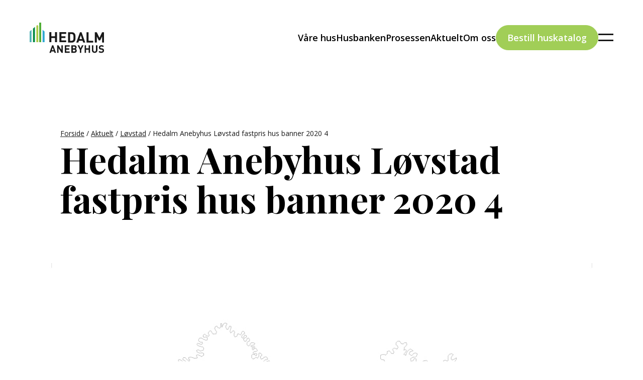

--- FILE ---
content_type: text/html; charset=UTF-8
request_url: https://www.hedalm-anebyhus.no/hus/lovstad/hedalm-anebyhus-lovstad-fastpris-hus-banner-2020_4/
body_size: 12766
content:
<!DOCTYPE html>
<html class="no-js" lang="nb-NO">
<head>
    <meta charset="utf-8">
    <meta http-equiv="x-ua-compatible" content="ie=edge">
    <title>Hedalm Anebyhus Løvstad fastpris hus banner 2020 4 - Hedalm Anebyhus</title>
    <meta name="description" content="">
    <meta name="viewport" content="width=device-width, initial-scale=1">
    <meta name="format-detection" content="telephone=no">

    <!-- Check if JS is enabled, remove html "no-js" class    -->
    <script>(function (html) {
            html.className = html.className.replace(/\bno-js\b/, 'js')
        })(document.documentElement);</script>

    <meta name='robots' content='index, follow, max-image-preview:large, max-snippet:-1, max-video-preview:-1' />

	<!-- This site is optimized with the Yoast SEO plugin v22.3 - https://yoast.com/wordpress/plugins/seo/ -->
	<link rel="canonical" href="https://www.hedalm-anebyhus.no/hus/huslovstad/hedalm-anebyhus-lovstad-fastpris-hus-banner-2020_4/" />
	<meta property="og:locale" content="nb_NO" />
	<meta property="og:type" content="article" />
	<meta property="og:title" content="Hedalm Anebyhus Løvstad fastpris hus banner 2020 4 - Hedalm Anebyhus" />
	<meta property="og:description" content="Hedalm Anebyhus Løvstad fastpris hus banner 2020 4" />
	<meta property="og:url" content="https://www.hedalm-anebyhus.no/hus/huslovstad/hedalm-anebyhus-lovstad-fastpris-hus-banner-2020_4/" />
	<meta property="og:site_name" content="Hedalm Anebyhus" />
	<meta property="article:modified_time" content="2021-04-19T13:01:53+00:00" />
	<meta property="og:image" content="https://www.hedalm-anebyhus.no/hus/huslovstad/hedalm-anebyhus-lovstad-fastpris-hus-banner-2020_4" />
	<meta property="og:image:width" content="1140" />
	<meta property="og:image:height" content="639" />
	<meta property="og:image:type" content="image/jpeg" />
	<meta name="twitter:card" content="summary_large_image" />
	<script type="application/ld+json" class="yoast-schema-graph">{"@context":"https://schema.org","@graph":[{"@type":"WebPage","@id":"https://www.hedalm-anebyhus.no/hus/huslovstad/hedalm-anebyhus-lovstad-fastpris-hus-banner-2020_4/","url":"https://www.hedalm-anebyhus.no/hus/huslovstad/hedalm-anebyhus-lovstad-fastpris-hus-banner-2020_4/","name":"Hedalm Anebyhus Løvstad fastpris hus banner 2020 4 - Hedalm Anebyhus","isPartOf":{"@id":"https://www.hedalm-anebyhus.no/#website"},"primaryImageOfPage":{"@id":"https://www.hedalm-anebyhus.no/hus/huslovstad/hedalm-anebyhus-lovstad-fastpris-hus-banner-2020_4/#primaryimage"},"image":{"@id":"https://www.hedalm-anebyhus.no/hus/huslovstad/hedalm-anebyhus-lovstad-fastpris-hus-banner-2020_4/#primaryimage"},"thumbnailUrl":"https://www.hedalm-anebyhus.no/wp-content/uploads/2016/07/Hedalm-Anebyhus-Løvstad-fastpris-hus-banner-2020_4.jpg","datePublished":"2020-01-27T12:31:32+00:00","dateModified":"2021-04-19T13:01:53+00:00","breadcrumb":{"@id":"https://www.hedalm-anebyhus.no/hus/huslovstad/hedalm-anebyhus-lovstad-fastpris-hus-banner-2020_4/#breadcrumb"},"inLanguage":"nb-NO","potentialAction":[{"@type":"ReadAction","target":["https://www.hedalm-anebyhus.no/hus/huslovstad/hedalm-anebyhus-lovstad-fastpris-hus-banner-2020_4/"]}]},{"@type":"ImageObject","inLanguage":"nb-NO","@id":"https://www.hedalm-anebyhus.no/hus/huslovstad/hedalm-anebyhus-lovstad-fastpris-hus-banner-2020_4/#primaryimage","url":"https://www.hedalm-anebyhus.no/wp-content/uploads/2016/07/Hedalm-Anebyhus-Løvstad-fastpris-hus-banner-2020_4.jpg","contentUrl":"https://www.hedalm-anebyhus.no/wp-content/uploads/2016/07/Hedalm-Anebyhus-Løvstad-fastpris-hus-banner-2020_4.jpg","width":1140,"height":639,"caption":"Hedalm Anebyhus Løvstad fastpris hus banner 2020 4"},{"@type":"BreadcrumbList","@id":"https://www.hedalm-anebyhus.no/hus/huslovstad/hedalm-anebyhus-lovstad-fastpris-hus-banner-2020_4/#breadcrumb","itemListElement":[{"@type":"ListItem","position":1,"name":"Forside","item":"https://www.hedalm-anebyhus.no/"},{"@type":"ListItem","position":2,"name":"Aktuelt","item":"https://www.hedalm-anebyhus.no/aktuelt/"},{"@type":"ListItem","position":3,"name":"Løvstad","item":"https://www.hedalm-anebyhus.no/hus/lovstad/"},{"@type":"ListItem","position":4,"name":"Hedalm Anebyhus Løvstad fastpris hus banner 2020 4"}]},{"@type":"WebSite","@id":"https://www.hedalm-anebyhus.no/#website","url":"https://www.hedalm-anebyhus.no/","name":"Hedalm Anebyhus","description":"","publisher":{"@id":"https://www.hedalm-anebyhus.no/#organization"},"potentialAction":[{"@type":"SearchAction","target":{"@type":"EntryPoint","urlTemplate":"https://www.hedalm-anebyhus.no/?s={search_term_string}"},"query-input":"required name=search_term_string"}],"inLanguage":"nb-NO"},{"@type":"Organization","@id":"https://www.hedalm-anebyhus.no/#organization","name":"Hedalm Anebyhus","url":"https://www.hedalm-anebyhus.no/","logo":{"@type":"ImageObject","inLanguage":"nb-NO","@id":"https://www.hedalm-anebyhus.no/#/schema/logo/image/","url":"https://566971-www.web.tornado-node.net/wp-content/uploads/2018/12/hedalm_logo.svg","contentUrl":"https://566971-www.web.tornado-node.net/wp-content/uploads/2018/12/hedalm_logo.svg","width":1,"height":1,"caption":"Hedalm Anebyhus"},"image":{"@id":"https://www.hedalm-anebyhus.no/#/schema/logo/image/"}}]}</script>
	<!-- / Yoast SEO plugin. -->


<link rel='dns-prefetch' href='//ajax.googleapis.com' />
<script type="text/javascript">
/* <![CDATA[ */
window._wpemojiSettings = {"baseUrl":"https:\/\/s.w.org\/images\/core\/emoji\/14.0.0\/72x72\/","ext":".png","svgUrl":"https:\/\/s.w.org\/images\/core\/emoji\/14.0.0\/svg\/","svgExt":".svg","source":{"concatemoji":"https:\/\/www.hedalm-anebyhus.no\/wp-includes\/js\/wp-emoji-release.min.js?ver=6.4.7"}};
/*! This file is auto-generated */
!function(i,n){var o,s,e;function c(e){try{var t={supportTests:e,timestamp:(new Date).valueOf()};sessionStorage.setItem(o,JSON.stringify(t))}catch(e){}}function p(e,t,n){e.clearRect(0,0,e.canvas.width,e.canvas.height),e.fillText(t,0,0);var t=new Uint32Array(e.getImageData(0,0,e.canvas.width,e.canvas.height).data),r=(e.clearRect(0,0,e.canvas.width,e.canvas.height),e.fillText(n,0,0),new Uint32Array(e.getImageData(0,0,e.canvas.width,e.canvas.height).data));return t.every(function(e,t){return e===r[t]})}function u(e,t,n){switch(t){case"flag":return n(e,"\ud83c\udff3\ufe0f\u200d\u26a7\ufe0f","\ud83c\udff3\ufe0f\u200b\u26a7\ufe0f")?!1:!n(e,"\ud83c\uddfa\ud83c\uddf3","\ud83c\uddfa\u200b\ud83c\uddf3")&&!n(e,"\ud83c\udff4\udb40\udc67\udb40\udc62\udb40\udc65\udb40\udc6e\udb40\udc67\udb40\udc7f","\ud83c\udff4\u200b\udb40\udc67\u200b\udb40\udc62\u200b\udb40\udc65\u200b\udb40\udc6e\u200b\udb40\udc67\u200b\udb40\udc7f");case"emoji":return!n(e,"\ud83e\udef1\ud83c\udffb\u200d\ud83e\udef2\ud83c\udfff","\ud83e\udef1\ud83c\udffb\u200b\ud83e\udef2\ud83c\udfff")}return!1}function f(e,t,n){var r="undefined"!=typeof WorkerGlobalScope&&self instanceof WorkerGlobalScope?new OffscreenCanvas(300,150):i.createElement("canvas"),a=r.getContext("2d",{willReadFrequently:!0}),o=(a.textBaseline="top",a.font="600 32px Arial",{});return e.forEach(function(e){o[e]=t(a,e,n)}),o}function t(e){var t=i.createElement("script");t.src=e,t.defer=!0,i.head.appendChild(t)}"undefined"!=typeof Promise&&(o="wpEmojiSettingsSupports",s=["flag","emoji"],n.supports={everything:!0,everythingExceptFlag:!0},e=new Promise(function(e){i.addEventListener("DOMContentLoaded",e,{once:!0})}),new Promise(function(t){var n=function(){try{var e=JSON.parse(sessionStorage.getItem(o));if("object"==typeof e&&"number"==typeof e.timestamp&&(new Date).valueOf()<e.timestamp+604800&&"object"==typeof e.supportTests)return e.supportTests}catch(e){}return null}();if(!n){if("undefined"!=typeof Worker&&"undefined"!=typeof OffscreenCanvas&&"undefined"!=typeof URL&&URL.createObjectURL&&"undefined"!=typeof Blob)try{var e="postMessage("+f.toString()+"("+[JSON.stringify(s),u.toString(),p.toString()].join(",")+"));",r=new Blob([e],{type:"text/javascript"}),a=new Worker(URL.createObjectURL(r),{name:"wpTestEmojiSupports"});return void(a.onmessage=function(e){c(n=e.data),a.terminate(),t(n)})}catch(e){}c(n=f(s,u,p))}t(n)}).then(function(e){for(var t in e)n.supports[t]=e[t],n.supports.everything=n.supports.everything&&n.supports[t],"flag"!==t&&(n.supports.everythingExceptFlag=n.supports.everythingExceptFlag&&n.supports[t]);n.supports.everythingExceptFlag=n.supports.everythingExceptFlag&&!n.supports.flag,n.DOMReady=!1,n.readyCallback=function(){n.DOMReady=!0}}).then(function(){return e}).then(function(){var e;n.supports.everything||(n.readyCallback(),(e=n.source||{}).concatemoji?t(e.concatemoji):e.wpemoji&&e.twemoji&&(t(e.twemoji),t(e.wpemoji)))}))}((window,document),window._wpemojiSettings);
/* ]]> */
</script>
<style id='wp-emoji-styles-inline-css' type='text/css'>

	img.wp-smiley, img.emoji {
		display: inline !important;
		border: none !important;
		box-shadow: none !important;
		height: 1em !important;
		width: 1em !important;
		margin: 0 0.07em !important;
		vertical-align: -0.1em !important;
		background: none !important;
		padding: 0 !important;
	}
</style>
<link rel='stylesheet' id='wp-block-library-css' href='https://www.hedalm-anebyhus.no/wp-includes/css/dist/block-library/style.min.css?ver=6.4.7' type='text/css' media='all' />
<style id='classic-theme-styles-inline-css' type='text/css'>
/*! This file is auto-generated */
.wp-block-button__link{color:#fff;background-color:#32373c;border-radius:9999px;box-shadow:none;text-decoration:none;padding:calc(.667em + 2px) calc(1.333em + 2px);font-size:1.125em}.wp-block-file__button{background:#32373c;color:#fff;text-decoration:none}
</style>
<style id='global-styles-inline-css' type='text/css'>
body{--wp--preset--color--black: #000000;--wp--preset--color--cyan-bluish-gray: #abb8c3;--wp--preset--color--white: #ffffff;--wp--preset--color--pale-pink: #f78da7;--wp--preset--color--vivid-red: #cf2e2e;--wp--preset--color--luminous-vivid-orange: #ff6900;--wp--preset--color--luminous-vivid-amber: #fcb900;--wp--preset--color--light-green-cyan: #7bdcb5;--wp--preset--color--vivid-green-cyan: #00d084;--wp--preset--color--pale-cyan-blue: #8ed1fc;--wp--preset--color--vivid-cyan-blue: #0693e3;--wp--preset--color--vivid-purple: #9b51e0;--wp--preset--gradient--vivid-cyan-blue-to-vivid-purple: linear-gradient(135deg,rgba(6,147,227,1) 0%,rgb(155,81,224) 100%);--wp--preset--gradient--light-green-cyan-to-vivid-green-cyan: linear-gradient(135deg,rgb(122,220,180) 0%,rgb(0,208,130) 100%);--wp--preset--gradient--luminous-vivid-amber-to-luminous-vivid-orange: linear-gradient(135deg,rgba(252,185,0,1) 0%,rgba(255,105,0,1) 100%);--wp--preset--gradient--luminous-vivid-orange-to-vivid-red: linear-gradient(135deg,rgba(255,105,0,1) 0%,rgb(207,46,46) 100%);--wp--preset--gradient--very-light-gray-to-cyan-bluish-gray: linear-gradient(135deg,rgb(238,238,238) 0%,rgb(169,184,195) 100%);--wp--preset--gradient--cool-to-warm-spectrum: linear-gradient(135deg,rgb(74,234,220) 0%,rgb(151,120,209) 20%,rgb(207,42,186) 40%,rgb(238,44,130) 60%,rgb(251,105,98) 80%,rgb(254,248,76) 100%);--wp--preset--gradient--blush-light-purple: linear-gradient(135deg,rgb(255,206,236) 0%,rgb(152,150,240) 100%);--wp--preset--gradient--blush-bordeaux: linear-gradient(135deg,rgb(254,205,165) 0%,rgb(254,45,45) 50%,rgb(107,0,62) 100%);--wp--preset--gradient--luminous-dusk: linear-gradient(135deg,rgb(255,203,112) 0%,rgb(199,81,192) 50%,rgb(65,88,208) 100%);--wp--preset--gradient--pale-ocean: linear-gradient(135deg,rgb(255,245,203) 0%,rgb(182,227,212) 50%,rgb(51,167,181) 100%);--wp--preset--gradient--electric-grass: linear-gradient(135deg,rgb(202,248,128) 0%,rgb(113,206,126) 100%);--wp--preset--gradient--midnight: linear-gradient(135deg,rgb(2,3,129) 0%,rgb(40,116,252) 100%);--wp--preset--font-size--small: 13px;--wp--preset--font-size--medium: 20px;--wp--preset--font-size--large: 36px;--wp--preset--font-size--x-large: 42px;--wp--preset--spacing--20: 0.44rem;--wp--preset--spacing--30: 0.67rem;--wp--preset--spacing--40: 1rem;--wp--preset--spacing--50: 1.5rem;--wp--preset--spacing--60: 2.25rem;--wp--preset--spacing--70: 3.38rem;--wp--preset--spacing--80: 5.06rem;--wp--preset--shadow--natural: 6px 6px 9px rgba(0, 0, 0, 0.2);--wp--preset--shadow--deep: 12px 12px 50px rgba(0, 0, 0, 0.4);--wp--preset--shadow--sharp: 6px 6px 0px rgba(0, 0, 0, 0.2);--wp--preset--shadow--outlined: 6px 6px 0px -3px rgba(255, 255, 255, 1), 6px 6px rgba(0, 0, 0, 1);--wp--preset--shadow--crisp: 6px 6px 0px rgba(0, 0, 0, 1);}:where(.is-layout-flex){gap: 0.5em;}:where(.is-layout-grid){gap: 0.5em;}body .is-layout-flow > .alignleft{float: left;margin-inline-start: 0;margin-inline-end: 2em;}body .is-layout-flow > .alignright{float: right;margin-inline-start: 2em;margin-inline-end: 0;}body .is-layout-flow > .aligncenter{margin-left: auto !important;margin-right: auto !important;}body .is-layout-constrained > .alignleft{float: left;margin-inline-start: 0;margin-inline-end: 2em;}body .is-layout-constrained > .alignright{float: right;margin-inline-start: 2em;margin-inline-end: 0;}body .is-layout-constrained > .aligncenter{margin-left: auto !important;margin-right: auto !important;}body .is-layout-constrained > :where(:not(.alignleft):not(.alignright):not(.alignfull)){max-width: var(--wp--style--global--content-size);margin-left: auto !important;margin-right: auto !important;}body .is-layout-constrained > .alignwide{max-width: var(--wp--style--global--wide-size);}body .is-layout-flex{display: flex;}body .is-layout-flex{flex-wrap: wrap;align-items: center;}body .is-layout-flex > *{margin: 0;}body .is-layout-grid{display: grid;}body .is-layout-grid > *{margin: 0;}:where(.wp-block-columns.is-layout-flex){gap: 2em;}:where(.wp-block-columns.is-layout-grid){gap: 2em;}:where(.wp-block-post-template.is-layout-flex){gap: 1.25em;}:where(.wp-block-post-template.is-layout-grid){gap: 1.25em;}.has-black-color{color: var(--wp--preset--color--black) !important;}.has-cyan-bluish-gray-color{color: var(--wp--preset--color--cyan-bluish-gray) !important;}.has-white-color{color: var(--wp--preset--color--white) !important;}.has-pale-pink-color{color: var(--wp--preset--color--pale-pink) !important;}.has-vivid-red-color{color: var(--wp--preset--color--vivid-red) !important;}.has-luminous-vivid-orange-color{color: var(--wp--preset--color--luminous-vivid-orange) !important;}.has-luminous-vivid-amber-color{color: var(--wp--preset--color--luminous-vivid-amber) !important;}.has-light-green-cyan-color{color: var(--wp--preset--color--light-green-cyan) !important;}.has-vivid-green-cyan-color{color: var(--wp--preset--color--vivid-green-cyan) !important;}.has-pale-cyan-blue-color{color: var(--wp--preset--color--pale-cyan-blue) !important;}.has-vivid-cyan-blue-color{color: var(--wp--preset--color--vivid-cyan-blue) !important;}.has-vivid-purple-color{color: var(--wp--preset--color--vivid-purple) !important;}.has-black-background-color{background-color: var(--wp--preset--color--black) !important;}.has-cyan-bluish-gray-background-color{background-color: var(--wp--preset--color--cyan-bluish-gray) !important;}.has-white-background-color{background-color: var(--wp--preset--color--white) !important;}.has-pale-pink-background-color{background-color: var(--wp--preset--color--pale-pink) !important;}.has-vivid-red-background-color{background-color: var(--wp--preset--color--vivid-red) !important;}.has-luminous-vivid-orange-background-color{background-color: var(--wp--preset--color--luminous-vivid-orange) !important;}.has-luminous-vivid-amber-background-color{background-color: var(--wp--preset--color--luminous-vivid-amber) !important;}.has-light-green-cyan-background-color{background-color: var(--wp--preset--color--light-green-cyan) !important;}.has-vivid-green-cyan-background-color{background-color: var(--wp--preset--color--vivid-green-cyan) !important;}.has-pale-cyan-blue-background-color{background-color: var(--wp--preset--color--pale-cyan-blue) !important;}.has-vivid-cyan-blue-background-color{background-color: var(--wp--preset--color--vivid-cyan-blue) !important;}.has-vivid-purple-background-color{background-color: var(--wp--preset--color--vivid-purple) !important;}.has-black-border-color{border-color: var(--wp--preset--color--black) !important;}.has-cyan-bluish-gray-border-color{border-color: var(--wp--preset--color--cyan-bluish-gray) !important;}.has-white-border-color{border-color: var(--wp--preset--color--white) !important;}.has-pale-pink-border-color{border-color: var(--wp--preset--color--pale-pink) !important;}.has-vivid-red-border-color{border-color: var(--wp--preset--color--vivid-red) !important;}.has-luminous-vivid-orange-border-color{border-color: var(--wp--preset--color--luminous-vivid-orange) !important;}.has-luminous-vivid-amber-border-color{border-color: var(--wp--preset--color--luminous-vivid-amber) !important;}.has-light-green-cyan-border-color{border-color: var(--wp--preset--color--light-green-cyan) !important;}.has-vivid-green-cyan-border-color{border-color: var(--wp--preset--color--vivid-green-cyan) !important;}.has-pale-cyan-blue-border-color{border-color: var(--wp--preset--color--pale-cyan-blue) !important;}.has-vivid-cyan-blue-border-color{border-color: var(--wp--preset--color--vivid-cyan-blue) !important;}.has-vivid-purple-border-color{border-color: var(--wp--preset--color--vivid-purple) !important;}.has-vivid-cyan-blue-to-vivid-purple-gradient-background{background: var(--wp--preset--gradient--vivid-cyan-blue-to-vivid-purple) !important;}.has-light-green-cyan-to-vivid-green-cyan-gradient-background{background: var(--wp--preset--gradient--light-green-cyan-to-vivid-green-cyan) !important;}.has-luminous-vivid-amber-to-luminous-vivid-orange-gradient-background{background: var(--wp--preset--gradient--luminous-vivid-amber-to-luminous-vivid-orange) !important;}.has-luminous-vivid-orange-to-vivid-red-gradient-background{background: var(--wp--preset--gradient--luminous-vivid-orange-to-vivid-red) !important;}.has-very-light-gray-to-cyan-bluish-gray-gradient-background{background: var(--wp--preset--gradient--very-light-gray-to-cyan-bluish-gray) !important;}.has-cool-to-warm-spectrum-gradient-background{background: var(--wp--preset--gradient--cool-to-warm-spectrum) !important;}.has-blush-light-purple-gradient-background{background: var(--wp--preset--gradient--blush-light-purple) !important;}.has-blush-bordeaux-gradient-background{background: var(--wp--preset--gradient--blush-bordeaux) !important;}.has-luminous-dusk-gradient-background{background: var(--wp--preset--gradient--luminous-dusk) !important;}.has-pale-ocean-gradient-background{background: var(--wp--preset--gradient--pale-ocean) !important;}.has-electric-grass-gradient-background{background: var(--wp--preset--gradient--electric-grass) !important;}.has-midnight-gradient-background{background: var(--wp--preset--gradient--midnight) !important;}.has-small-font-size{font-size: var(--wp--preset--font-size--small) !important;}.has-medium-font-size{font-size: var(--wp--preset--font-size--medium) !important;}.has-large-font-size{font-size: var(--wp--preset--font-size--large) !important;}.has-x-large-font-size{font-size: var(--wp--preset--font-size--x-large) !important;}
.wp-block-navigation a:where(:not(.wp-element-button)){color: inherit;}
:where(.wp-block-post-template.is-layout-flex){gap: 1.25em;}:where(.wp-block-post-template.is-layout-grid){gap: 1.25em;}
:where(.wp-block-columns.is-layout-flex){gap: 2em;}:where(.wp-block-columns.is-layout-grid){gap: 2em;}
.wp-block-pullquote{font-size: 1.5em;line-height: 1.6;}
</style>
<link rel='stylesheet' id='contact-form-7-css' href='https://www.hedalm-anebyhus.no/wp-content/plugins/contact-form-7/includes/css/styles.css?ver=5.9.3' type='text/css' media='all' />
<script type="text/javascript" src="https://ajax.googleapis.com/ajax/libs/jquery/3.5.1/jquery.min.js" id="jquery-js"></script>
<script type="text/javascript" src="https://www.hedalm-anebyhus.no/wp-content/themes/hedalm-anebyhus/dist/js/main.b878172473f8bc87f2ed.min.js?ver=6.4.7" id="hws_js_main-js"></script>
<script type="text/javascript" src="https://www.hedalm-anebyhus.no/wp-content/themes/hedalm-anebyhus/dist/js/critical.d1d27736544ce86f0f27.min.js?ver=6.4.7" id="hws_js_critical-js"></script>
<link rel="https://api.w.org/" href="https://www.hedalm-anebyhus.no/wp-json/" /><link rel="alternate" type="application/json" href="https://www.hedalm-anebyhus.no/wp-json/wp/v2/media/4571" /><link rel="EditURI" type="application/rsd+xml" title="RSD" href="https://www.hedalm-anebyhus.no/xmlrpc.php?rsd" />
<meta name="generator" content="WordPress 6.4.7" />
<link rel='shortlink' href='https://www.hedalm-anebyhus.no/?p=4571' />
<link rel="alternate" type="application/json+oembed" href="https://www.hedalm-anebyhus.no/wp-json/oembed/1.0/embed?url=https%3A%2F%2Fwww.hedalm-anebyhus.no%2Fhus%2Flovstad%2Fhedalm-anebyhus-lovstad-fastpris-hus-banner-2020_4%2F" />
<link rel="alternate" type="text/xml+oembed" href="https://www.hedalm-anebyhus.no/wp-json/oembed/1.0/embed?url=https%3A%2F%2Fwww.hedalm-anebyhus.no%2Fhus%2Flovstad%2Fhedalm-anebyhus-lovstad-fastpris-hus-banner-2020_4%2F&#038;format=xml" />

<!-- Meta Pixel Code -->
<script type='text/javascript'>
!function(f,b,e,v,n,t,s){if(f.fbq)return;n=f.fbq=function(){n.callMethod?
n.callMethod.apply(n,arguments):n.queue.push(arguments)};if(!f._fbq)f._fbq=n;
n.push=n;n.loaded=!0;n.version='2.0';n.queue=[];t=b.createElement(e);t.async=!0;
t.src=v;s=b.getElementsByTagName(e)[0];s.parentNode.insertBefore(t,s)}(window,
document,'script','https://connect.facebook.net/en_US/fbevents.js?v=next');
</script>
<!-- End Meta Pixel Code -->
<script type='text/javascript'>var url = window.location.origin + '?ob=open-bridge';
            fbq('set', 'openbridge', '1168196460298912', url);
fbq('init', '1168196460298912', {}, {
    "agent": "wordpress-6.4.7-4.1.3"
})</script><script type='text/javascript'>
    fbq('track', 'PageView', []);
  </script><link rel="icon" href="https://www.hedalm-anebyhus.no/wp-content/uploads/2017/03/cropped-logo-hedalm-aneby-1-32x32.png" sizes="32x32" />
<link rel="icon" href="https://www.hedalm-anebyhus.no/wp-content/uploads/2017/03/cropped-logo-hedalm-aneby-1-192x192.png" sizes="192x192" />
<link rel="apple-touch-icon" href="https://www.hedalm-anebyhus.no/wp-content/uploads/2017/03/cropped-logo-hedalm-aneby-1-180x180.png" />
<meta name="msapplication-TileImage" content="https://www.hedalm-anebyhus.no/wp-content/uploads/2017/03/cropped-logo-hedalm-aneby-1-270x270.png" />
		<style type="text/css" id="wp-custom-css">
			.custom-img-css{
	margin-bottom:0px!important;
}

.wp-block-media-text__media{
	margin-bottom:10px!important;
}

.wp-container-core-columns-layout-1{
    background-color: #a1ce57;
    padding: 20px;
    margin-top: -25px;
}
.wp-container-4.wp-container-4 {
    background-color: #a1ce57;
    padding: 20px;
    margin-top: -25px;
}
#program_konf{
	padding: 20px;
	background-color: #fcf8ee;
	margin-bottom: 20px;
}
.wp-container-8 {
	margin-bottom: 50px;
	margin-top: 50px;
}

@media (max-width: 600px){
	.o-hero {
    padding: 0!important;
	}
	.wp-block-media-text__content {
		margin-bottom: 25px;
		padding: 0!important;
	}
}		</style>
		
<!-- Hotjar Tracking Code for http://www.hedalm-anebyhus.no/ -->
<script> 
    (function(h,o,t,j,a,r){
        h.hj=h.hj||function(){(h.hj.q=h.hj.q||[]).push(arguments)};
        h._hjSettings={hjid:297050,hjsv:5};
        a=o.getElementsByTagName('head')[0];
        r=o.createElement('script');r.async=1;
        r.src=t+h._hjSettings.hjid+j+h._hjSettings.hjsv;
        a.appendChild(r);
    })(window,document,'//static.hotjar.com/c/hotjar-','.js?sv=');
   </script>
<!-- START - Open Graph and Twitter Card Tags 3.3.5 -->
 <!-- Facebook Open Graph -->
  <meta property="og:locale" content="nb_NO"/>
  <meta property="og:site_name" content="Hedalm Anebyhus"/>
  <meta property="og:title" content="Hedalm Anebyhus Løvstad fastpris hus banner 2020 4 - Hedalm Anebyhus"/>
  <meta property="og:url" content="https://www.hedalm-anebyhus.no/hus/huslovstad/hedalm-anebyhus-lovstad-fastpris-hus-banner-2020_4/"/>
  <meta property="og:type" content="article"/>
  <meta property="og:description" content="Hedalm Anebyhus Løvstad fastpris hus banner 2020 4"/>
 <!-- Google+ / Schema.org -->
  <meta itemprop="name" content="Hedalm Anebyhus Løvstad fastpris hus banner 2020 4 - Hedalm Anebyhus"/>
  <meta itemprop="headline" content="Hedalm Anebyhus Løvstad fastpris hus banner 2020 4 - Hedalm Anebyhus"/>
  <meta itemprop="description" content="Hedalm Anebyhus Løvstad fastpris hus banner 2020 4"/>
  <meta itemprop="author" content="NXT Oslo"/>
  <!--<meta itemprop="publisher" content="Hedalm Anebyhus"/>--> <!-- To solve: The attribute publisher.itemtype has an invalid value -->
 <!-- Twitter Cards -->
  <meta name="twitter:title" content="Hedalm Anebyhus Løvstad fastpris hus banner 2020 4 - Hedalm Anebyhus"/>
  <meta name="twitter:url" content="https://www.hedalm-anebyhus.no/hus/huslovstad/hedalm-anebyhus-lovstad-fastpris-hus-banner-2020_4/"/>
  <meta name="twitter:description" content="Hedalm Anebyhus Løvstad fastpris hus banner 2020 4"/>
  <meta name="twitter:card" content="summary_large_image"/>
 <!-- SEO -->
 <!-- Misc. tags -->
 <!-- is_singular | yoast_seo -->
<!-- END - Open Graph and Twitter Card Tags 3.3.5 -->
	

	<!-- Google Tag Manager -->
	<script>(function(w,d,s,l,i){w[l]=w[l]||[];w[l].push({'gtm.start':
	new Date().getTime(),event:'gtm.js'});var f=d.getElementsByTagName(s)[0],
	j=d.createElement(s),dl=l!='dataLayer'?'&l='+l:'';j.async=true;j.src=
	'https://www.googletagmanager.com/gtm.js?id='+i+dl;f.parentNode.insertBefore(j,f);
	})(window,document,'script','dataLayer','GTM-PDQBG5H');</script>
	<!-- End Google Tag Manager -->

    <link rel="preconnect" href="https://fonts.googleapis.com">
    <link rel="preconnect" href="https://fonts.gstatic.com" crossorigin>
    <link href="https://fonts.googleapis.com/css2?family=Open+Sans:ital,wght@0,300;0,400;0,500;0,600;0,700;0,800;1,300;1,400;1,500;1,600;1,700;1,800&family=Playfair+Display:ital,wght@0,400;0,500;0,600;0,700;0,800;0,900;1,400;1,500;1,600;1,700;1,800;1,900&display=swap" rel="stylesheet">
</head>
<body class="attachment attachment-template-default single single-attachment postid-4571 attachmentid-4571 attachment-jpeg">
<!--[if lt IE 11]>
<p>Du bruker en veldig gammel versjon av Internet Explorer. Derfor fungerer dette nettstedet mest sannsynlig ikke som det skal, og du utsetter deg selv for potensielle sikkerhetsrisikoer.
  <a href="https://www.microsoft.com/pl-pl/download/Internet-Explorer-11-for-Windows-7-details.aspx" rel="noopener noreferrer">Gå hit for å oppdatere den</a>
</p>
<![endif]-->
<!-- Google Tag Manager (noscript) -->
<noscript><iframe src="https://www.googletagmanager.com/ns.html?id=GTM-PDQBG5H"
height="0" width="0" style="display:none;visibility:hidden"></iframe></noscript>
<!-- End Google Tag Manager (noscript) -->
<section class="o-header js-header">
    <a href="https://www.hedalm-anebyhus.no" class="o-header__logo">
        <img src="[data-uri]" class="lazyload" data-src="https://www.hedalm-anebyhus.no/wp-content/uploads/2018/12/hedalm_logo.svg"
             alt="hedalm logo">
    </a>
    <div class="o-header__right">
        <div class="o-header__pc">
            <div class="o-header__menu"><ul id="menu-header-menu" class="menu"><li id="menu-item-5439" class="menu-item menu-item-type-post_type menu-item-object-page menu-item-5439"><a href="https://www.hedalm-anebyhus.no/hus/">Våre hus</a></li>
<li id="menu-item-5853" class="menu-item menu-item-type-post_type menu-item-object-page menu-item-5853"><a href="https://www.hedalm-anebyhus.no/finansiere-hus-gjennom-husbanken/">Husbanken</a></li>
<li id="menu-item-5905" class="menu-item menu-item-type-custom menu-item-object-custom menu-item-5905"><a href="/om-oss/byggeprosessen/?bygg=privatkunde">Prosessen</a></li>
<li id="menu-item-2147" class="aktueltmenu menu-item menu-item-type-post_type menu-item-object-page menu-item-2147"><a href="https://www.hedalm-anebyhus.no/aktuelt/">Aktuelt</a></li>
<li id="menu-item-683" class="menu-item menu-item-type-post_type menu-item-object-page menu-item-683"><a href="https://www.hedalm-anebyhus.no/om-oss/">Om oss</a></li>
</ul></div>                            <a href="/huskatalog/" class="o-header__button a-button a-button--green"
                   target="" rel="noopener">
                    Bestill huskatalog                </a>
                    </div>
        <a href="https://www.hedalm-anebyhus.no/?s=" class="o-header__search">
            <svg width="22" height="21" viewBox="0 0 22 21" fill="none" xmlns="http://www.w3.org/2000/svg">
<path fill-rule="evenodd" clip-rule="evenodd" d="M12.4492 4.20558C14.7256 6.48203 14.7256 10.1729 12.4492 12.4493C10.1728 14.7258 6.48196 14.7258 4.20553 12.4493C1.9291 10.1729 1.9291 6.48203 4.20553 4.20558C6.48196 1.92912 10.1728 1.92912 12.4492 4.20558ZM8.0533 15.8172C6.22775 15.7507 4.42186 15.0206 3.02825 13.627C0.10142 10.7002 0.10142 5.95476 3.02825 3.0279C4.42335 1.63279 6.23161 0.902659 8.05916 0.837524C6.23147 0.902568 4.42306 1.63269 3.02786 3.0279C0.101028 5.95476 0.101028 10.7002 3.02786 13.627C4.42157 15.0207 6.22761 15.7508 8.0533 15.8172ZM13.8391 12.0715L13.8393 12.0718C15.605 9.47891 15.338 5.91636 13.0384 3.61674C11.8293 2.40765 10.2711 1.76048 8.68832 1.67521C10.271 1.76057 11.8291 2.40774 13.038 3.61674C15.3376 5.91629 15.6046 9.4787 13.8391 12.0715ZM15.0337 13.2661C17.44 10.0069 17.1673 5.39073 14.2157 2.43906C10.9637 -0.813019 5.69107 -0.813019 2.43903 2.43906C-0.81301 5.69113 -0.81301 10.9638 2.43903 14.2159C5.39108 17.1679 10.0081 17.4403 13.2673 15.0328L19.2346 21.0001L21.0011 19.2336L15.0337 13.2661ZM13.9147 14.5025C13.9149 14.5022 13.9152 14.502 13.9155 14.5018L19.2346 19.8209L19.8227 19.2329L19.8234 19.2336L19.2346 19.8225L13.9147 14.5025ZM12.073 13.8384L12.0728 13.8383C11.0223 14.554 9.81242 14.936 8.59184 14.9842C9.81246 14.9361 11.0224 14.5542 12.073 13.8384Z" fill="#191919"/>
</svg>
        </a>
        <div class="o-header__burger js-menu-burger">
            <span></span>
            <span></span>
        </div>
        <div class="o-menu js-menu-wrapper">
    <div class="o-menu__wrapper">
        <div class="m-menu o-menu__menu">
            <div class="m-menu__nav"><ul id="menu-open-menu" class="menu"><li id="menu-item-5440" class="m-menu__sub menu-item menu-item-type-post_type menu-item-object-page menu-item-has-children menu-item-5440"><a href="https://www.hedalm-anebyhus.no/hus/">Våre hus</a>
<ul class="sub-menu">
	<li id="menu-item-6394" class="menu-item menu-item-type-custom menu-item-object-custom menu-item-6394"><a href="https://www.hedalm-anebyhus.no/hus/?type=fastprisbolig">Fastprisboliger</a></li>
	<li id="menu-item-5442" class="menu-item menu-item-type-post_type_archive menu-item-object-housingproject menu-item-5442"><a href="https://www.hedalm-anebyhus.no/boliger/">Prosjektboliger</a></li>
</ul>
</li>
<li id="menu-item-5854" class="menu-item menu-item-type-post_type menu-item-object-page menu-item-5854"><a href="https://www.hedalm-anebyhus.no/finansiere-hus-gjennom-husbanken/">Husbanken</a></li>
<li id="menu-item-5904" class="menu-item menu-item-type-custom menu-item-object-custom menu-item-5904"><a href="/om-oss/byggeprosessen/?bygg=privatkunde">Prosessen</a></li>
<li id="menu-item-5445" class="menu-item menu-item-type-post_type menu-item-object-page menu-item-5445"><a href="https://www.hedalm-anebyhus.no/aktuelt/">Aktuelt</a></li>
<li id="menu-item-5446" class="menu-item menu-item-type-post_type menu-item-object-page menu-item-5446"><a href="https://www.hedalm-anebyhus.no/om-oss/">Om oss</a></li>
<li id="menu-item-5447" class="menu-item menu-item-type-post_type menu-item-object-page menu-item-5447"><a href="https://www.hedalm-anebyhus.no/kontakt/">Kontakt oss</a></li>
</ul></div>        </div>
        <div class="o-menu__second">

            <form class="o-menu__form" method="get" action="https://www.hedalm-anebyhus.no/">
                <input type="text" value="" name="s" id="s" class="inputdesk o-menu__input" placeholder="Hva leter du etter?">
                <button class="o-menu__find" type="submit">
                    <svg width="22" height="21" viewBox="0 0 22 21" fill="none" xmlns="http://www.w3.org/2000/svg">
<path fill-rule="evenodd" clip-rule="evenodd" d="M12.4492 4.20558C14.7256 6.48203 14.7256 10.1729 12.4492 12.4493C10.1728 14.7258 6.48196 14.7258 4.20553 12.4493C1.9291 10.1729 1.9291 6.48203 4.20553 4.20558C6.48196 1.92912 10.1728 1.92912 12.4492 4.20558ZM8.0533 15.8172C6.22775 15.7507 4.42186 15.0206 3.02825 13.627C0.10142 10.7002 0.10142 5.95476 3.02825 3.0279C4.42335 1.63279 6.23161 0.902659 8.05916 0.837524C6.23147 0.902568 4.42306 1.63269 3.02786 3.0279C0.101028 5.95476 0.101028 10.7002 3.02786 13.627C4.42157 15.0207 6.22761 15.7508 8.0533 15.8172ZM13.8391 12.0715L13.8393 12.0718C15.605 9.47891 15.338 5.91636 13.0384 3.61674C11.8293 2.40765 10.2711 1.76048 8.68832 1.67521C10.271 1.76057 11.8291 2.40774 13.038 3.61674C15.3376 5.91629 15.6046 9.4787 13.8391 12.0715ZM15.0337 13.2661C17.44 10.0069 17.1673 5.39073 14.2157 2.43906C10.9637 -0.813019 5.69107 -0.813019 2.43903 2.43906C-0.81301 5.69113 -0.81301 10.9638 2.43903 14.2159C5.39108 17.1679 10.0081 17.4403 13.2673 15.0328L19.2346 21.0001L21.0011 19.2336L15.0337 13.2661ZM13.9147 14.5025C13.9149 14.5022 13.9152 14.502 13.9155 14.5018L19.2346 19.8209L19.8227 19.2329L19.8234 19.2336L19.2346 19.8225L13.9147 14.5025ZM12.073 13.8384L12.0728 13.8383C11.0223 14.554 9.81242 14.936 8.59184 14.9842C9.81246 14.9361 11.0224 14.5542 12.073 13.8384Z" fill="#191919"/>
</svg>
                </button>
            </form>
            <div class="o-menu__buttons">
                <a href="https://www.hedalm-anebyhus.no/huskatalog/" class="a-button o-menu__button">
                    Bestill gratis katalog                </a>
                <a href="https://www.hedalm-anebyhus.no/kontakt/" class="a-button a-button--green o-menu__button">
                    Kontakt oss                </a>

            </div>
        </div>
    </div>
</div>    </div>
</section>

<section class="o-header__space">

</section>
<section class="o-hero ">
    <div class="container">
        <div class="o-hero__container">
            <div class="o-hero__breadcrumb"><span><span><a href="https://www.hedalm-anebyhus.no/">Forside</a></span> / <span><a href="https://www.hedalm-anebyhus.no/aktuelt/">Aktuelt</a></span> / <span><a href="https://www.hedalm-anebyhus.no/hus/lovstad/">Løvstad</a></span> / <span class="breadcrumb_last" aria-current="page">Hedalm Anebyhus Løvstad fastpris hus banner 2020 4</span></span></div>            <h1 class="o-hero__title">
                Hedalm Anebyhus Løvstad fastpris hus banner 2020 4            </h1>
        </div>
    </div>
</section>    <section class="o-heroImg">
        <div class="container">
            <div class="o-heroImg__wrapper">
                <img src="[data-uri]" class="lazyload" data-src="https://www.hedalm-anebyhus.no/wp-content/uploads/2016/07/Hedalm-Anebyhus-Løvstad-fastpris-hus-banner-2020_4.jpg" alt="">
            </div>
        </div>
    </section>
<section class="o-author">
    <div class="container">
        <div class="o-author__wrapper">
            <div class="o-author__left">
                            </div>
            <div class="o-author__right">
                <div class="o-author__category">
                                    </div>
                <div class="o-author__date">
                    27. januar 2020                </div>
            </div>
        </div>
    </div>
</section><section class="o-content">
    <div class="container">
        <div class="o-content__wrapper m-content">
            <p class="attachment"><a href='https://www.hedalm-anebyhus.no/wp-content/uploads/2016/07/Hedalm-Anebyhus-Løvstad-fastpris-hus-banner-2020_4.jpg'><img fetchpriority="high" decoding="async" width="300" height="168" src="https://www.hedalm-anebyhus.no/wp-content/uploads/2016/07/Hedalm-Anebyhus-Løvstad-fastpris-hus-banner-2020_4-300x168.jpg" class="attachment-medium size-medium" alt="Hedalm Anebyhus Løvstad fastpris hus banner 2020 4" srcset="https://www.hedalm-anebyhus.no/wp-content/uploads/2016/07/Hedalm-Anebyhus-Løvstad-fastpris-hus-banner-2020_4-300x168.jpg 300w, https://www.hedalm-anebyhus.no/wp-content/uploads/2016/07/Hedalm-Anebyhus-Løvstad-fastpris-hus-banner-2020_4-1024x574.jpg 1024w, https://www.hedalm-anebyhus.no/wp-content/uploads/2016/07/Hedalm-Anebyhus-Løvstad-fastpris-hus-banner-2020_4-768x430.jpg 768w, https://www.hedalm-anebyhus.no/wp-content/uploads/2016/07/Hedalm-Anebyhus-Løvstad-fastpris-hus-banner-2020_4.jpg 1140w" sizes="(max-width: 300px) 100vw, 300px" /></a></p>
<p>Hedalm Anebyhus Løvstad fastpris hus banner 2020 4</p>
        </div>
    </div>
</section>


<section class="o-catalog ">
    <div class="container">
        <div class="o-catalog__wrapper">
            <h2 class="o-catalog__title a-title">
                Interessert i våre hus?            </h2>
            <p class="o-catalog__text">
                Last ned vår huskatalog, og finn ditt fremtidige hjem.            </p>
            <a href="/huskatalog/" class="o-catalog__button a-button a-button--black" target="" rel="noopener">
                Huskatalog            </a>
        </div>
    </div>
</section>    <section class="o-similar ">
        <div class="container">
            <h2 class="a-title o-similar__title">
                Relaterte artikler            </h2>
            <div class="o-similar__pc">
                <div class="row g-5">

                    

                        <div class="col-6">
                            <a href="https://www.hedalm-anebyhus.no/effektive-planlosninger-hva-skal-til/" class="m-tileArticles js-tile">
    <div class="m-tileArticles__img">
                    <img src="[data-uri]" class="lazyload" data-src="https://www.hedalm-anebyhus.no/wp-content/uploads/2021/04/effektive-planlosninger-ingress-liten.png" alt="">
            </div>
    <div class="m-tileArticles__content">
        <p class="m-tileArticles__category">
            Inspirasjon        </p>
        <h3 class="m-tileArticles__title">
            Effektive planløsninger – hva skal til?        </h3>
        <p class="m-tileArticles__text a-text">
            Enten du skal bygge helt nytt hus eller rehabilitere et...        </p>
    </div>
</a>                        </div>

                    

                        <div class="col-6">
                            <a href="https://www.hedalm-anebyhus.no/nokkelferdige-eneboliger-til-under-2-millioner-kroner/" class="m-tileArticles js-tile">
    <div class="m-tileArticles__img">
                    <img src="[data-uri]" class="lazyload" data-src="https://www.hedalm-anebyhus.no/wp-content/uploads/2023/12/Toppbilde-aktuelt-nye-hus-modeller-2400x1294px.jpg" alt="">
            </div>
    <div class="m-tileArticles__content">
        <p class="m-tileArticles__category">
            Nyheter        </p>
        <h3 class="m-tileArticles__title">
            NYHET: Nøkkelferdige eneboliger til under 2 millioner kroner        </h3>
        <p class="m-tileArticles__text a-text">
            Enebolig for under 2.000.000,-



Boligene Stålebo og Løvis Mini er...        </p>
    </div>
</a>                        </div>

                                    </div>
            </div>
            <div class="o-similar__mobile">
                <div class="js-articles-slider o-similar__slider ">
                    <ul class="swiper-wrapper ">

                        

                            <li class="swiper-slide o-similar__tile">
                                <a href="https://www.hedalm-anebyhus.no/effektive-planlosninger-hva-skal-til/" class="m-tileArticles js-tile">
    <div class="m-tileArticles__img">
                    <img src="[data-uri]" class="lazyload" data-src="https://www.hedalm-anebyhus.no/wp-content/uploads/2021/04/effektive-planlosninger-ingress-liten.png" alt="">
            </div>
    <div class="m-tileArticles__content">
        <p class="m-tileArticles__category">
            Inspirasjon        </p>
        <h3 class="m-tileArticles__title">
            Effektive planløsninger – hva skal til?        </h3>
        <p class="m-tileArticles__text a-text">
            Enten du skal bygge helt nytt hus eller rehabilitere et...        </p>
    </div>
</a>                            </li>

                        

                            <li class="swiper-slide o-similar__tile">
                                <a href="https://www.hedalm-anebyhus.no/nokkelferdige-eneboliger-til-under-2-millioner-kroner/" class="m-tileArticles js-tile">
    <div class="m-tileArticles__img">
                    <img src="[data-uri]" class="lazyload" data-src="https://www.hedalm-anebyhus.no/wp-content/uploads/2023/12/Toppbilde-aktuelt-nye-hus-modeller-2400x1294px.jpg" alt="">
            </div>
    <div class="m-tileArticles__content">
        <p class="m-tileArticles__category">
            Nyheter        </p>
        <h3 class="m-tileArticles__title">
            NYHET: Nøkkelferdige eneboliger til under 2 millioner kroner        </h3>
        <p class="m-tileArticles__text a-text">
            Enebolig for under 2.000.000,-



Boligene Stålebo og Løvis Mini er...        </p>
    </div>
</a>                            </li>

                        
                    </ul>
                </div>
            </div>
        </div>
    </section>

<section class="o-catalogForm">
    <div class="container">
        <div class="o-catalogForm__wrapper">
            <h2 class="a-title o-catalogForm__title">
                Kontaktopplysninger
            </h2>
            <div class="m-formCatalog o-catalogForm__form js-form">
                <form id="orderForm" method="post" action="">
                    <div class="inner_checkbox inner_checkbox_news m-formCatalog__full m-formCatalog__margin js-catalog-wrapper">
                        <div class="inner_checkbox_new input_radio input_checkbox_only m-formCatalog__checkbox">
                            <label class="checkbox-inline mailchimp-advice" for="free_catalog">
                                <input type="checkbox" id="free_catalog" name="mc4wp-subscribe"
                                       class="free_catalog"
                                       value="Ja"/>
                                <span class="m-formCatalog__checkmark"></span>
                                <input type="hidden" value="Nei" id="hidden_check_catalog" name="free_catalog"/>
                                <span>Jeg ønsker gratis huskatalog</span>
                            </label>
                        </div>
                    </div>
                    <div class="inner_checkbox inner_checkbox_news m-formCatalog__full m-formCatalog__margin js-advice-wrapper">
                        <div class="inner_checkbox_new input_radio input_checkbox_only m-formCatalog__checkbox">
                            <label class="checkbox-inline mailchimp-advice" for="free_advice">
                                <input type="checkbox" id="free_advice" name="mc4wp-subscribe"
                                       class="free_checkbox"
                                       value="Ja"/>
                                <span class="m-formCatalog__checkmark"></span>
                                <input type="hidden" value="Nei" id="hidden_check_advice" name="free_advice"/>
                                <span>Jeg ønsker gratis veiledning</span>
                            </label>
                        </div>
                    </div>
                    <div class="inner_checkbox inner_checkbox_news m-formCatalog__full m-formCatalog__margin">
                                                <div class="inner_checkbox_new input_radio input_checkbox_only m-formCatalog__checkbox">
                            <label class="checkbox-inline mailchimp-newletter" for="mailchimp-news">
                                <input type="checkbox" id="mailchimp-news" name="mc4wp-subscribe"
                                       class="news_checkbox"
                                       value="Ja"/>
                                <span class="m-formCatalog__checkmark"></span>
                                <input type="hidden" value="Nei" id="hidden_check" name="hidden_news"/>
                                <span>Jeg ønsker å motta nyhetsbrev fra Hedalm Anebyhus</span>
                            </label>
                        </div>
                    </div>

                    <p class="form-group catalog_textarea  m-formCatalog__full m-formCatalog__textarea">
                        <label for="kommentar">
<!--                            <span class="hidefrmlbl">Melding</span>-->
                            <textarea class="form-control" name="kommentar" id="kommentar" placeholder="Melding"></textarea>
                        </label>
                    </p>

                    <p class="required form-group frm-fname m-formCatalog__half">
                        <label for="firstname">
<!--                            <span class="hidefrmlbl">Navn</span>-->
                            <input class="form-control" type="text" name="firstname" id="fornavn" value="" placeholder="Navn" required>
                        </label>
                    </p>

                    <p class="required form-group frm-email m-formCatalog__half">
                        <label for="epost">
<!--                            <span class="hidefrmlbl">Epost</span>-->
                            <input class="form-control" type="email" name="email" id="epost" placeholder="E-post" value="">
                        </label>
                    </p>

                    <p class="form-group frm-telefon m-formCatalog__half">
                        <label for="telefon">
<!--                            <span class="hidefrmlbl">Telefon</span>-->
                            <input class="form-control" type="tel" name="telefon" id="telefon" placeholder="Telefon" value="">
                        </label>
                    </p>

                    <p class="required form-group postnumber frm-postnummer m-formCatalog__half">
                        <label for="postnr">
<!--                            <span class="hidefrmlbl">Postnummer</span>-->
                            <input class="form-control" type="number" name="postnr" id="postnr" placeholder="Postnummer" value=""
                                   oninput="javascript: if (this.value.length > this.maxLength) this.value = this.value.slice(0, this.maxLength);"
                                   type="number" maxlength="4">
                        </label>
                    </p>



                    <h2 class="checkbox_label_strong m-formCatalog__title m-formCatalog__full">Har du tomt?</h2>
                    <div class="m-formCatalog__full m-formCatalog__flex">
                        <div class="inner_checkbox1 inner_checkbox_tomt m-formCatalog__first">

                            <div id="checkbox_id"
                                 class="form-group inner_checkbox_new input_radio m-formCatalog__checkbox">
                                <label class="checkbox-inline" for="har-tomt-ja">
                                    <input type="radio" class="form-control" name="hartomt" id="har-tomt-ja"
                                           value="true">
                                    <span class="m-formCatalog__checkmark"></span>
                                    <span>Ja</span>
                                </label>
                                <label class="checkbox-inline" for="har-tomt-nei">
                                    <input type="radio" class="form-control" name="hartomt" id="har-tomt-nei"
                                           value="false">
                                    <span class="m-formCatalog__checkmark"></span>
                                    <span>Nei</span>
                                </label>
                            </div>
                        </div>


                    </div>
                    <p class="newsplace_text m-formCatalog__full">
                        Ved å sende inn skjemaet godtar jeg at Hedalm Anebyhus lagrer mine personopplysninger, slik at
                        de kan svare på min henvendelse.
                    </p>

                    <p class="has-button m-formCatalog__full js-submit-button">
                        <button class="btn btn-primary catalog_submitbtn a-button a-button--green m-formCatalog__button"
                                type="submit"
                                name="catalogue-form">Send kontaktskjema
                        </button>
                    </p>

                    <label class="checkbox-inline mailchimp-newletter" for="digitalver">
                        <!-- <input type="checkbox" id="digitalver" name="digitalver" class="digital_checkbox" value="Ja" /> -->
                        <!-- <input type="hidden" id="digitalver" name="digitalver" class="digital_checkbox" value="Ja" /> -->
                        <input type="hidden" id="digitalver_new" name="digitalver_check" value="Ja"/>
                        <!-- <span>Jeg ønsker kun digital versjon av katalogen</span> -->
                    </label>

                    <input type="hidden" name="submitted" value="catalog-form-submitted">
                                        <input type="hidden" name="pageurl" value="https://www.hedalm-anebyhus.no/hus/huslovstad/hedalm-anebyhus-lovstad-fastpris-hus-banner-2020_4">
                </form>
            </div>
            <div class="o-catalogForm__text">
                <p>Ønsker du mer informasjon om hvordan vi håndterer personopplysninger og hvordan data lagres, les vår
                    <a href="https://www.hedalm-anebyhus.no/om-oss/personvernerklaering/" title="Personvernerklæring">Personvernerklæring</a><!--
                    og våre innstillinger for <a href="https://www.hedalm-anebyhus.no/cookie-policy/"
                                                 title="Informasjonskapsler">Informasjonskapsler</a>-->.</p>
            </div>
        </div>
    </div>
</section><footer class="o-footer ">
    <div class="container">
        <div class="o-footer__container">
            <div class="o-footer__left">
                <a href="https://www.hedalm-anebyhus.no" class="o-footer__logo">
                    <img src="[data-uri]" class="lazyload" data-src="https://www.hedalm-anebyhus.no/wp-content/uploads/2018/12/hedalm_logo.svg"
                         alt="hedalm logo">
                </a>
                <div class="o-footer__mobile">
                    <div class="o-footer__menu"><ul id="menu-footer-menu" class="menu"><li id="menu-item-5452" class="menu-item menu-item-type-post_type menu-item-object-page menu-item-5452"><a href="https://www.hedalm-anebyhus.no/hus/">Våre hus</a></li>
<li id="menu-item-3469" class="menu-item menu-item-type-post_type menu-item-object-page menu-item-3469"><a href="https://www.hedalm-anebyhus.no/aktuelt/">Aktuelt</a></li>
<li id="menu-item-678" class="menu-item menu-item-type-post_type menu-item-object-page menu-item-678"><a href="https://www.hedalm-anebyhus.no/om-oss/">Om oss</a></li>
<li id="menu-item-691" class="menu-item menu-item-type-post_type menu-item-object-page menu-item-691"><a href="https://www.hedalm-anebyhus.no/kontakt/">Kontakt oss</a></li>
<li id="menu-item-5923" class="menu-item menu-item-type-post_type menu-item-object-page menu-item-5923"><a href="https://www.hedalm-anebyhus.no/apenhetsloven/">Åpenhetsloven</a></li>
</ul></div>                </div>
                <div class="o-footer__contact">
                                            <p class="o-footer__address">
                            Linjeveien 31,2344 ilseng                        </p>
                                                                <a href="mailto:firmapost@hedalm-anebyhus.no" class="o-footer__mail">
                            firmapost@hedalm-anebyhus.no                        </a>
                                                                <div class="o-footer__socials">
                                                            <a href="https://www.facebook.com/hedalm.anebyhus.hovedkontor" class="o-footer__social" target="_blank" rel="noopener">
                                    <img src="[data-uri]" class="lazyload" data-src="https://www.hedalm-anebyhus.no/wp-content/uploads/2022/06/fb.svg" alt="">

                                </a>
                                                            <a href="https://www.instagram.com/hedalm_anebyhus/" class="o-footer__social" target="_blank" rel="noopener">
                                    <img src="[data-uri]" class="lazyload" data-src="https://www.hedalm-anebyhus.no/wp-content/uploads/2022/06/instagram.svg" alt="">

                                </a>
                                                    </div>
                                    </div>
            </div>
            <div class="o-footer__right">
                <div class="o-footer__menu"><ul id="menu-footer-menu-1" class="menu"><li class="menu-item menu-item-type-post_type menu-item-object-page menu-item-5452"><a href="https://www.hedalm-anebyhus.no/hus/">Våre hus</a></li>
<li class="menu-item menu-item-type-post_type menu-item-object-page menu-item-3469"><a href="https://www.hedalm-anebyhus.no/aktuelt/">Aktuelt</a></li>
<li class="menu-item menu-item-type-post_type menu-item-object-page menu-item-678"><a href="https://www.hedalm-anebyhus.no/om-oss/">Om oss</a></li>
<li class="menu-item menu-item-type-post_type menu-item-object-page menu-item-691"><a href="https://www.hedalm-anebyhus.no/kontakt/">Kontakt oss</a></li>
<li class="menu-item menu-item-type-post_type menu-item-object-page menu-item-5923"><a href="https://www.hedalm-anebyhus.no/apenhetsloven/">Åpenhetsloven</a></li>
</ul></div>            </div>
        </div>
    </div>
</footer>
    <!-- Meta Pixel Event Code -->
    <script type='text/javascript'>
        document.addEventListener( 'wpcf7mailsent', function( event ) {
        if( "fb_pxl_code" in event.detail.apiResponse){
            eval(event.detail.apiResponse.fb_pxl_code);
        }
        }, false );
    </script>
    <!-- End Meta Pixel Event Code -->
        <div id='fb-pxl-ajax-code'></div><link rel='stylesheet' id='hws_css_main-css' href='https://www.hedalm-anebyhus.no/wp-content/themes/hedalm-anebyhus/dist/css/main.c1b9f26428c6bb33ade9.min.css?ver=6.4.7' type='text/css' media='all' />
<script type="text/javascript" id="hedalm-js-extra">
/* <![CDATA[ */
var ajax_object = {"ajax_url":"https:\/\/www.hedalm-anebyhus.no\/wp-admin\/admin-ajax.php","nonce":"15f0dd09ab","catalogue_thank_you_page_url":"https:\/\/www.hedalm-anebyhus.no\/takk-katalog\/","project_thank_you_page_url":"https:\/\/www.hedalm-anebyhus.no\/takk-for-din-henvendelse\/","image_url":"https:\/\/www.hedalm-anebyhus.no\/wp-content\/themes\/hedalm-anebyhus\/images\/"};
/* ]]> */
</script>
<script type="text/javascript" src="https://www.hedalm-anebyhus.no/wp-content/themes/hedalm-anebyhus/js/hedalm.js?ver=1.0.0" id="hedalm-js"></script>
<script type="text/javascript" src="https://www.hedalm-anebyhus.no/wp-content/plugins/contact-form-7/includes/swv/js/index.js?ver=5.9.3" id="swv-js"></script>
<script type="text/javascript" id="contact-form-7-js-extra">
/* <![CDATA[ */
var wpcf7 = {"api":{"root":"https:\/\/www.hedalm-anebyhus.no\/wp-json\/","namespace":"contact-form-7\/v1"}};
/* ]]> */
</script>
<script type="text/javascript" src="https://www.hedalm-anebyhus.no/wp-content/plugins/contact-form-7/includes/js/index.js?ver=5.9.3" id="contact-form-7-js"></script>
<pre style="display: none;">
object(stdClass)#9677 (40) {
  ["Title"]=>
  string(35) "Katalogbestilling 1/26/2026 9:56 PM"
  ["EscapedTitleWithID"]=>
  string(56) "Katalogbestilling 1{2}26{2}2026 9{3}56 PM (ID 118-17540)"
  ["DisplayID"]=>
  string(5) "17540"
  ["ObjVer"]=>
  object(stdClass)#9686 (4) {
    ["Version"]=>
    int(1)
    ["VersionType"]=>
    int(4)
    ["ID"]=>
    int(17540)
    ["Type"]=>
    int(118)
  }
  ["Class"]=>
  int(34)
  ["CheckedOutAtUtc"]=>
  string(20) "1601-01-01T00:00:00Z"
  ["CheckedOutAt"]=>
  string(20) "1601-01-01T00:00:00Z"
  ["LastModifiedUtc"]=>
  string(20) "2026-01-26T21:56:47Z"
  ["LastModified"]=>
  string(20) "2026-01-26T21:56:47Z"
  ["ObjectCheckedOut"]=>
  bool(false)
  ["ObjectCheckedOutToThisUser"]=>
  bool(false)
  ["CheckedOutTo"]=>
  int(0)
  ["SingleFile"]=>
  bool(false)
  ["HasRelationshipsFrom"]=>
  bool(false)
  ["HasRelationshipsTo"]=>
  bool(false)
  ["HasRelationshipsFromThis"]=>
  bool(false)
  ["HasRelationshipsToThis"]=>
  bool(false)
  ["HasAssignments"]=>
  bool(false)
  ["Deleted"]=>
  bool(false)
  ["IsStub"]=>
  bool(false)
  ["ThisVersionLatestToThisUser"]=>
  bool(true)
  ["CreatedUtc"]=>
  string(20) "2026-01-26T21:56:47Z"
  ["Created"]=>
  string(20) "2026-01-26T21:56:47Z"
  ["Files"]=>
  array(0) {
  }
  ["VisibleAfterOperation"]=>
  bool(true)
  ["PathInIDView"]=>
  string(22) "118\17-1016\17540\S\v1"
  ["LastModifiedDisplayValue"]=>
  string(17) "1/26/2026 9:56 PM"
  ["CheckedOutAtDisplayValue"]=>
  string(17) "1/1/1601 12:00 AM"
  ["CreatedDisplayValue"]=>
  string(17) "1/26/2026 9:56 PM"
  ["ObjectVersionFlags"]=>
  int(2)
  ["Score"]=>
  int(0)
  ["LastAccessedByMe"]=>
  string(20) "2026-01-26T21:56:49Z"
  ["AccessedByMeUtc"]=>
  string(20) "2026-01-26T21:56:49Z"
  ["AccessedByMe"]=>
  string(20) "2026-01-26T21:56:49Z"
  ["ObjectGUID"]=>
  string(38) "{029CD125-BD57-4E4E-B747-7F35A1BD540C}"
  ["ObjectCapabilityFlags"]=>
  int(-1)
  ["ObjectFlags"]=>
  int(68)
  ["propertyID"]=>
  int(0)
  ["LatestCheckedInVersion"]=>
  int(1)
  ["BaseProperties"]=>
  array(0) {
  }
}
</pre>
</body>
</html>


--- FILE ---
content_type: text/css
request_url: https://www.hedalm-anebyhus.no/wp-content/themes/hedalm-anebyhus/dist/css/main.c1b9f26428c6bb33ade9.min.css?ver=6.4.7
body_size: 26644
content:
:root{--bs-blue:#0d6efd;--bs-indigo:#6610f2;--bs-purple:#6f42c1;--bs-pink:#d63384;--bs-red:#dc3545;--bs-orange:#fd7e14;--bs-yellow:#ffc107;--bs-green:#198754;--bs-teal:#20c997;--bs-cyan:#0dcaf0;--bs-white:#fff;--bs-gray:#6c757d;--bs-gray-dark:#343a40;--bs-gray-100:#f8f9fa;--bs-gray-200:#e9ecef;--bs-gray-300:#dee2e6;--bs-gray-400:#ced4da;--bs-gray-500:#adb5bd;--bs-gray-600:#6c757d;--bs-gray-700:#495057;--bs-gray-800:#343a40;--bs-gray-900:#212529;--bs-primary:#0d6efd;--bs-secondary:#6c757d;--bs-success:#198754;--bs-info:#0dcaf0;--bs-warning:#ffc107;--bs-danger:#dc3545;--bs-light:#f8f9fa;--bs-dark:#212529;--bs-primary-rgb:13,110,253;--bs-secondary-rgb:108,117,125;--bs-success-rgb:25,135,84;--bs-info-rgb:13,202,240;--bs-warning-rgb:255,193,7;--bs-danger-rgb:220,53,69;--bs-light-rgb:248,249,250;--bs-dark-rgb:33,37,41;--bs-white-rgb:255,255,255;--bs-black-rgb:0,0,0;--bs-body-color-rgb:33,37,41;--bs-body-bg-rgb:255,255,255;--bs-font-sans-serif:system-ui,-apple-system,Segoe UI,Roboto,Ubuntu,Cantarell,Noto Sans,sans-serif,"Segoe UI",Roboto,"Helvetica Neue",Arial,"Noto Sans","Liberation Sans",sans-serif,"Apple Color Emoji","Segoe UI Emoji","Segoe UI Symbol","Noto Color Emoji";--bs-font-monospace:SFMono-Regular,Menlo,Monaco,Consolas,"Liberation Mono","Courier New",monospace;--bs-gradient:linear-gradient(180deg,rgba(255,255,255,0.15),rgba(255,255,255,0));--bs-body-font-family:var(--bs-font-sans-serif);--bs-body-font-size:1rem;--bs-body-font-weight:400;--bs-body-line-height:1.5;--bs-body-color:#212529;--bs-body-bg:#fff}.container,.container-fluid,.container-lg,.container-md,.container-sm,.container-xl,.container-xs,.container-xsm,.container-xxl{margin-left:auto;margin-right:auto;padding-left:15px;padding-left:var(--bs-gutter-x,15px);padding-right:15px;padding-right:var(--bs-gutter-x,15px);width:100%}.container{max-width:98%}@media (min-width:390px){.container,.container-xsm{max-width:360px}}@media (min-width:576px){.container,.container-sm,.container-xsm{max-width:540px}}@media (min-width:768px){.container,.container-md,.container-sm,.container-xsm{max-width:720px}}@media (min-width:1023px){.container,.container-lg,.container-md,.container-sm,.container-xsm{max-width:960px}}@media (min-width:1200px){.container,.container-lg,.container-md,.container-sm,.container-xl,.container-xsm{max-width:1200px}}@media (min-width:1420px){.container,.container-lg,.container-md,.container-sm,.container-xl,.container-xsm,.container-xxl{max-width:1270px}}.row{--bs-gutter-x:30px;--bs-gutter-y:0;display:flex;flex-wrap:wrap;margin-left:calc(var(--bs-gutter-x)*-.5);margin-right:calc(var(--bs-gutter-x)*-.5);margin-top:calc(var(--bs-gutter-y)*-1)}.row>*{box-sizing:border-box;flex-shrink:0;margin-top:var(--bs-gutter-y);max-width:100%;padding-left:calc(var(--bs-gutter-x)*.5);padding-right:calc(var(--bs-gutter-x)*.5);width:100%}.col{flex:1 0 0%}.row-cols-auto>*{flex:0 0 auto;width:auto}.row-cols-1>*{flex:0 0 auto;width:100%}.row-cols-2>*{flex:0 0 auto;width:50%}.row-cols-3>*{flex:0 0 auto;width:33.33333%}.row-cols-4>*{flex:0 0 auto;width:25%}.row-cols-5>*{flex:0 0 auto;width:20%}.row-cols-6>*{flex:0 0 auto;width:16.66667%}.col-auto{flex:0 0 auto;width:auto}.col-1{flex:0 0 auto;width:8.33333%}.col-2{flex:0 0 auto;width:16.66667%}.col-3{flex:0 0 auto;width:25%}.col-4{flex:0 0 auto;width:33.33333%}.col-5{flex:0 0 auto;width:41.66667%}.col-6{flex:0 0 auto;width:50%}.col-7{flex:0 0 auto;width:58.33333%}.col-8{flex:0 0 auto;width:66.66667%}.col-9{flex:0 0 auto;width:75%}.col-10{flex:0 0 auto;width:83.33333%}.col-11{flex:0 0 auto;width:91.66667%}.col-12{flex:0 0 auto;width:100%}.offset-1{margin-left:8.33333%}.offset-2{margin-left:16.66667%}.offset-3{margin-left:25%}.offset-4{margin-left:33.33333%}.offset-5{margin-left:41.66667%}.offset-6{margin-left:50%}.offset-7{margin-left:58.33333%}.offset-8{margin-left:66.66667%}.offset-9{margin-left:75%}.offset-10{margin-left:83.33333%}.offset-11{margin-left:91.66667%}.g-0,.gx-0{--bs-gutter-x:0}.g-0,.gy-0{--bs-gutter-y:0}.g-1,.gx-1{--bs-gutter-x:.25rem}.g-1,.gy-1{--bs-gutter-y:.25rem}.g-2,.gx-2{--bs-gutter-x:.5rem}.g-2,.gy-2{--bs-gutter-y:.5rem}.g-3,.gx-3{--bs-gutter-x:1rem}.g-3,.gy-3{--bs-gutter-y:1rem}.g-4,.gx-4{--bs-gutter-x:1.5rem}.g-4,.gy-4{--bs-gutter-y:1.5rem}.g-5,.gx-5{--bs-gutter-x:3rem}.g-5,.gy-5{--bs-gutter-y:3rem}@media (min-width:390px){.col-xsm{flex:1 0 0%}.row-cols-xsm-auto>*{flex:0 0 auto;width:auto}.row-cols-xsm-1>*{flex:0 0 auto;width:100%}.row-cols-xsm-2>*{flex:0 0 auto;width:50%}.row-cols-xsm-3>*{flex:0 0 auto;width:33.33333%}.row-cols-xsm-4>*{flex:0 0 auto;width:25%}.row-cols-xsm-5>*{flex:0 0 auto;width:20%}.row-cols-xsm-6>*{flex:0 0 auto;width:16.66667%}.col-xsm-auto{flex:0 0 auto;width:auto}.col-xsm-1{flex:0 0 auto;width:8.33333%}.col-xsm-2{flex:0 0 auto;width:16.66667%}.col-xsm-3{flex:0 0 auto;width:25%}.col-xsm-4{flex:0 0 auto;width:33.33333%}.col-xsm-5{flex:0 0 auto;width:41.66667%}.col-xsm-6{flex:0 0 auto;width:50%}.col-xsm-7{flex:0 0 auto;width:58.33333%}.col-xsm-8{flex:0 0 auto;width:66.66667%}.col-xsm-9{flex:0 0 auto;width:75%}.col-xsm-10{flex:0 0 auto;width:83.33333%}.col-xsm-11{flex:0 0 auto;width:91.66667%}.col-xsm-12{flex:0 0 auto;width:100%}.offset-xsm-0{margin-left:0}.offset-xsm-1{margin-left:8.33333%}.offset-xsm-2{margin-left:16.66667%}.offset-xsm-3{margin-left:25%}.offset-xsm-4{margin-left:33.33333%}.offset-xsm-5{margin-left:41.66667%}.offset-xsm-6{margin-left:50%}.offset-xsm-7{margin-left:58.33333%}.offset-xsm-8{margin-left:66.66667%}.offset-xsm-9{margin-left:75%}.offset-xsm-10{margin-left:83.33333%}.offset-xsm-11{margin-left:91.66667%}.g-xsm-0,.gx-xsm-0{--bs-gutter-x:0}.g-xsm-0,.gy-xsm-0{--bs-gutter-y:0}.g-xsm-1,.gx-xsm-1{--bs-gutter-x:.25rem}.g-xsm-1,.gy-xsm-1{--bs-gutter-y:.25rem}.g-xsm-2,.gx-xsm-2{--bs-gutter-x:.5rem}.g-xsm-2,.gy-xsm-2{--bs-gutter-y:.5rem}.g-xsm-3,.gx-xsm-3{--bs-gutter-x:1rem}.g-xsm-3,.gy-xsm-3{--bs-gutter-y:1rem}.g-xsm-4,.gx-xsm-4{--bs-gutter-x:1.5rem}.g-xsm-4,.gy-xsm-4{--bs-gutter-y:1.5rem}.g-xsm-5,.gx-xsm-5{--bs-gutter-x:3rem}.g-xsm-5,.gy-xsm-5{--bs-gutter-y:3rem}}@media (min-width:576px){.col-sm{flex:1 0 0%}.row-cols-sm-auto>*{flex:0 0 auto;width:auto}.row-cols-sm-1>*{flex:0 0 auto;width:100%}.row-cols-sm-2>*{flex:0 0 auto;width:50%}.row-cols-sm-3>*{flex:0 0 auto;width:33.33333%}.row-cols-sm-4>*{flex:0 0 auto;width:25%}.row-cols-sm-5>*{flex:0 0 auto;width:20%}.row-cols-sm-6>*{flex:0 0 auto;width:16.66667%}.col-sm-auto{flex:0 0 auto;width:auto}.col-sm-1{flex:0 0 auto;width:8.33333%}.col-sm-2{flex:0 0 auto;width:16.66667%}.col-sm-3{flex:0 0 auto;width:25%}.col-sm-4{flex:0 0 auto;width:33.33333%}.col-sm-5{flex:0 0 auto;width:41.66667%}.col-sm-6{flex:0 0 auto;width:50%}.col-sm-7{flex:0 0 auto;width:58.33333%}.col-sm-8{flex:0 0 auto;width:66.66667%}.col-sm-9{flex:0 0 auto;width:75%}.col-sm-10{flex:0 0 auto;width:83.33333%}.col-sm-11{flex:0 0 auto;width:91.66667%}.col-sm-12{flex:0 0 auto;width:100%}.offset-sm-0{margin-left:0}.offset-sm-1{margin-left:8.33333%}.offset-sm-2{margin-left:16.66667%}.offset-sm-3{margin-left:25%}.offset-sm-4{margin-left:33.33333%}.offset-sm-5{margin-left:41.66667%}.offset-sm-6{margin-left:50%}.offset-sm-7{margin-left:58.33333%}.offset-sm-8{margin-left:66.66667%}.offset-sm-9{margin-left:75%}.offset-sm-10{margin-left:83.33333%}.offset-sm-11{margin-left:91.66667%}.g-sm-0,.gx-sm-0{--bs-gutter-x:0}.g-sm-0,.gy-sm-0{--bs-gutter-y:0}.g-sm-1,.gx-sm-1{--bs-gutter-x:.25rem}.g-sm-1,.gy-sm-1{--bs-gutter-y:.25rem}.g-sm-2,.gx-sm-2{--bs-gutter-x:.5rem}.g-sm-2,.gy-sm-2{--bs-gutter-y:.5rem}.g-sm-3,.gx-sm-3{--bs-gutter-x:1rem}.g-sm-3,.gy-sm-3{--bs-gutter-y:1rem}.g-sm-4,.gx-sm-4{--bs-gutter-x:1.5rem}.g-sm-4,.gy-sm-4{--bs-gutter-y:1.5rem}.g-sm-5,.gx-sm-5{--bs-gutter-x:3rem}.g-sm-5,.gy-sm-5{--bs-gutter-y:3rem}}@media (min-width:768px){.col-md{flex:1 0 0%}.row-cols-md-auto>*{flex:0 0 auto;width:auto}.row-cols-md-1>*{flex:0 0 auto;width:100%}.row-cols-md-2>*{flex:0 0 auto;width:50%}.row-cols-md-3>*{flex:0 0 auto;width:33.33333%}.row-cols-md-4>*{flex:0 0 auto;width:25%}.row-cols-md-5>*{flex:0 0 auto;width:20%}.row-cols-md-6>*{flex:0 0 auto;width:16.66667%}.col-md-auto{flex:0 0 auto;width:auto}.col-md-1{flex:0 0 auto;width:8.33333%}.col-md-2{flex:0 0 auto;width:16.66667%}.col-md-3{flex:0 0 auto;width:25%}.col-md-4{flex:0 0 auto;width:33.33333%}.col-md-5{flex:0 0 auto;width:41.66667%}.col-md-6{flex:0 0 auto;width:50%}.col-md-7{flex:0 0 auto;width:58.33333%}.col-md-8{flex:0 0 auto;width:66.66667%}.col-md-9{flex:0 0 auto;width:75%}.col-md-10{flex:0 0 auto;width:83.33333%}.col-md-11{flex:0 0 auto;width:91.66667%}.col-md-12{flex:0 0 auto;width:100%}.offset-md-0{margin-left:0}.offset-md-1{margin-left:8.33333%}.offset-md-2{margin-left:16.66667%}.offset-md-3{margin-left:25%}.offset-md-4{margin-left:33.33333%}.offset-md-5{margin-left:41.66667%}.offset-md-6{margin-left:50%}.offset-md-7{margin-left:58.33333%}.offset-md-8{margin-left:66.66667%}.offset-md-9{margin-left:75%}.offset-md-10{margin-left:83.33333%}.offset-md-11{margin-left:91.66667%}.g-md-0,.gx-md-0{--bs-gutter-x:0}.g-md-0,.gy-md-0{--bs-gutter-y:0}.g-md-1,.gx-md-1{--bs-gutter-x:.25rem}.g-md-1,.gy-md-1{--bs-gutter-y:.25rem}.g-md-2,.gx-md-2{--bs-gutter-x:.5rem}.g-md-2,.gy-md-2{--bs-gutter-y:.5rem}.g-md-3,.gx-md-3{--bs-gutter-x:1rem}.g-md-3,.gy-md-3{--bs-gutter-y:1rem}.g-md-4,.gx-md-4{--bs-gutter-x:1.5rem}.g-md-4,.gy-md-4{--bs-gutter-y:1.5rem}.g-md-5,.gx-md-5{--bs-gutter-x:3rem}.g-md-5,.gy-md-5{--bs-gutter-y:3rem}}@media (min-width:1023px){.col-lg{flex:1 0 0%}.row-cols-lg-auto>*{flex:0 0 auto;width:auto}.row-cols-lg-1>*{flex:0 0 auto;width:100%}.row-cols-lg-2>*{flex:0 0 auto;width:50%}.row-cols-lg-3>*{flex:0 0 auto;width:33.33333%}.row-cols-lg-4>*{flex:0 0 auto;width:25%}.row-cols-lg-5>*{flex:0 0 auto;width:20%}.row-cols-lg-6>*{flex:0 0 auto;width:16.66667%}.col-lg-auto{flex:0 0 auto;width:auto}.col-lg-1{flex:0 0 auto;width:8.33333%}.col-lg-2{flex:0 0 auto;width:16.66667%}.col-lg-3{flex:0 0 auto;width:25%}.col-lg-4{flex:0 0 auto;width:33.33333%}.col-lg-5{flex:0 0 auto;width:41.66667%}.col-lg-6{flex:0 0 auto;width:50%}.col-lg-7{flex:0 0 auto;width:58.33333%}.col-lg-8{flex:0 0 auto;width:66.66667%}.col-lg-9{flex:0 0 auto;width:75%}.col-lg-10{flex:0 0 auto;width:83.33333%}.col-lg-11{flex:0 0 auto;width:91.66667%}.col-lg-12{flex:0 0 auto;width:100%}.offset-lg-0{margin-left:0}.offset-lg-1{margin-left:8.33333%}.offset-lg-2{margin-left:16.66667%}.offset-lg-3{margin-left:25%}.offset-lg-4{margin-left:33.33333%}.offset-lg-5{margin-left:41.66667%}.offset-lg-6{margin-left:50%}.offset-lg-7{margin-left:58.33333%}.offset-lg-8{margin-left:66.66667%}.offset-lg-9{margin-left:75%}.offset-lg-10{margin-left:83.33333%}.offset-lg-11{margin-left:91.66667%}.g-lg-0,.gx-lg-0{--bs-gutter-x:0}.g-lg-0,.gy-lg-0{--bs-gutter-y:0}.g-lg-1,.gx-lg-1{--bs-gutter-x:.25rem}.g-lg-1,.gy-lg-1{--bs-gutter-y:.25rem}.g-lg-2,.gx-lg-2{--bs-gutter-x:.5rem}.g-lg-2,.gy-lg-2{--bs-gutter-y:.5rem}.g-lg-3,.gx-lg-3{--bs-gutter-x:1rem}.g-lg-3,.gy-lg-3{--bs-gutter-y:1rem}.g-lg-4,.gx-lg-4{--bs-gutter-x:1.5rem}.g-lg-4,.gy-lg-4{--bs-gutter-y:1.5rem}.g-lg-5,.gx-lg-5{--bs-gutter-x:3rem}.g-lg-5,.gy-lg-5{--bs-gutter-y:3rem}}@media (min-width:1200px){.col-xl{flex:1 0 0%}.row-cols-xl-auto>*{flex:0 0 auto;width:auto}.row-cols-xl-1>*{flex:0 0 auto;width:100%}.row-cols-xl-2>*{flex:0 0 auto;width:50%}.row-cols-xl-3>*{flex:0 0 auto;width:33.33333%}.row-cols-xl-4>*{flex:0 0 auto;width:25%}.row-cols-xl-5>*{flex:0 0 auto;width:20%}.row-cols-xl-6>*{flex:0 0 auto;width:16.66667%}.col-xl-auto{flex:0 0 auto;width:auto}.col-xl-1{flex:0 0 auto;width:8.33333%}.col-xl-2{flex:0 0 auto;width:16.66667%}.col-xl-3{flex:0 0 auto;width:25%}.col-xl-4{flex:0 0 auto;width:33.33333%}.col-xl-5{flex:0 0 auto;width:41.66667%}.col-xl-6{flex:0 0 auto;width:50%}.col-xl-7{flex:0 0 auto;width:58.33333%}.col-xl-8{flex:0 0 auto;width:66.66667%}.col-xl-9{flex:0 0 auto;width:75%}.col-xl-10{flex:0 0 auto;width:83.33333%}.col-xl-11{flex:0 0 auto;width:91.66667%}.col-xl-12{flex:0 0 auto;width:100%}.offset-xl-0{margin-left:0}.offset-xl-1{margin-left:8.33333%}.offset-xl-2{margin-left:16.66667%}.offset-xl-3{margin-left:25%}.offset-xl-4{margin-left:33.33333%}.offset-xl-5{margin-left:41.66667%}.offset-xl-6{margin-left:50%}.offset-xl-7{margin-left:58.33333%}.offset-xl-8{margin-left:66.66667%}.offset-xl-9{margin-left:75%}.offset-xl-10{margin-left:83.33333%}.offset-xl-11{margin-left:91.66667%}.g-xl-0,.gx-xl-0{--bs-gutter-x:0}.g-xl-0,.gy-xl-0{--bs-gutter-y:0}.g-xl-1,.gx-xl-1{--bs-gutter-x:.25rem}.g-xl-1,.gy-xl-1{--bs-gutter-y:.25rem}.g-xl-2,.gx-xl-2{--bs-gutter-x:.5rem}.g-xl-2,.gy-xl-2{--bs-gutter-y:.5rem}.g-xl-3,.gx-xl-3{--bs-gutter-x:1rem}.g-xl-3,.gy-xl-3{--bs-gutter-y:1rem}.g-xl-4,.gx-xl-4{--bs-gutter-x:1.5rem}.g-xl-4,.gy-xl-4{--bs-gutter-y:1.5rem}.g-xl-5,.gx-xl-5{--bs-gutter-x:3rem}.g-xl-5,.gy-xl-5{--bs-gutter-y:3rem}}@media (min-width:1420px){.col-xxl{flex:1 0 0%}.row-cols-xxl-auto>*{flex:0 0 auto;width:auto}.row-cols-xxl-1>*{flex:0 0 auto;width:100%}.row-cols-xxl-2>*{flex:0 0 auto;width:50%}.row-cols-xxl-3>*{flex:0 0 auto;width:33.33333%}.row-cols-xxl-4>*{flex:0 0 auto;width:25%}.row-cols-xxl-5>*{flex:0 0 auto;width:20%}.row-cols-xxl-6>*{flex:0 0 auto;width:16.66667%}.col-xxl-auto{flex:0 0 auto;width:auto}.col-xxl-1{flex:0 0 auto;width:8.33333%}.col-xxl-2{flex:0 0 auto;width:16.66667%}.col-xxl-3{flex:0 0 auto;width:25%}.col-xxl-4{flex:0 0 auto;width:33.33333%}.col-xxl-5{flex:0 0 auto;width:41.66667%}.col-xxl-6{flex:0 0 auto;width:50%}.col-xxl-7{flex:0 0 auto;width:58.33333%}.col-xxl-8{flex:0 0 auto;width:66.66667%}.col-xxl-9{flex:0 0 auto;width:75%}.col-xxl-10{flex:0 0 auto;width:83.33333%}.col-xxl-11{flex:0 0 auto;width:91.66667%}.col-xxl-12{flex:0 0 auto;width:100%}.offset-xxl-0{margin-left:0}.offset-xxl-1{margin-left:8.33333%}.offset-xxl-2{margin-left:16.66667%}.offset-xxl-3{margin-left:25%}.offset-xxl-4{margin-left:33.33333%}.offset-xxl-5{margin-left:41.66667%}.offset-xxl-6{margin-left:50%}.offset-xxl-7{margin-left:58.33333%}.offset-xxl-8{margin-left:66.66667%}.offset-xxl-9{margin-left:75%}.offset-xxl-10{margin-left:83.33333%}.offset-xxl-11{margin-left:91.66667%}.g-xxl-0,.gx-xxl-0{--bs-gutter-x:0}.g-xxl-0,.gy-xxl-0{--bs-gutter-y:0}.g-xxl-1,.gx-xxl-1{--bs-gutter-x:.25rem}.g-xxl-1,.gy-xxl-1{--bs-gutter-y:.25rem}.g-xxl-2,.gx-xxl-2{--bs-gutter-x:.5rem}.g-xxl-2,.gy-xxl-2{--bs-gutter-y:.5rem}.g-xxl-3,.gx-xxl-3{--bs-gutter-x:1rem}.g-xxl-3,.gy-xxl-3{--bs-gutter-y:1rem}.g-xxl-4,.gx-xxl-4{--bs-gutter-x:1.5rem}.g-xxl-4,.gy-xxl-4{--bs-gutter-y:1.5rem}.g-xxl-5,.gx-xxl-5{--bs-gutter-x:3rem}.g-xxl-5,.gy-xxl-5{--bs-gutter-y:3rem}}@media (min-width:1800px){.col-wide{flex:1 0 0%}.row-cols-wide-auto>*{flex:0 0 auto;width:auto}.row-cols-wide-1>*{flex:0 0 auto;width:100%}.row-cols-wide-2>*{flex:0 0 auto;width:50%}.row-cols-wide-3>*{flex:0 0 auto;width:33.33333%}.row-cols-wide-4>*{flex:0 0 auto;width:25%}.row-cols-wide-5>*{flex:0 0 auto;width:20%}.row-cols-wide-6>*{flex:0 0 auto;width:16.66667%}.col-wide-auto{flex:0 0 auto;width:auto}.col-wide-1{flex:0 0 auto;width:8.33333%}.col-wide-2{flex:0 0 auto;width:16.66667%}.col-wide-3{flex:0 0 auto;width:25%}.col-wide-4{flex:0 0 auto;width:33.33333%}.col-wide-5{flex:0 0 auto;width:41.66667%}.col-wide-6{flex:0 0 auto;width:50%}.col-wide-7{flex:0 0 auto;width:58.33333%}.col-wide-8{flex:0 0 auto;width:66.66667%}.col-wide-9{flex:0 0 auto;width:75%}.col-wide-10{flex:0 0 auto;width:83.33333%}.col-wide-11{flex:0 0 auto;width:91.66667%}.col-wide-12{flex:0 0 auto;width:100%}.offset-wide-0{margin-left:0}.offset-wide-1{margin-left:8.33333%}.offset-wide-2{margin-left:16.66667%}.offset-wide-3{margin-left:25%}.offset-wide-4{margin-left:33.33333%}.offset-wide-5{margin-left:41.66667%}.offset-wide-6{margin-left:50%}.offset-wide-7{margin-left:58.33333%}.offset-wide-8{margin-left:66.66667%}.offset-wide-9{margin-left:75%}.offset-wide-10{margin-left:83.33333%}.offset-wide-11{margin-left:91.66667%}.g-wide-0,.gx-wide-0{--bs-gutter-x:0}.g-wide-0,.gy-wide-0{--bs-gutter-y:0}.g-wide-1,.gx-wide-1{--bs-gutter-x:.25rem}.g-wide-1,.gy-wide-1{--bs-gutter-y:.25rem}.g-wide-2,.gx-wide-2{--bs-gutter-x:.5rem}.g-wide-2,.gy-wide-2{--bs-gutter-y:.5rem}.g-wide-3,.gx-wide-3{--bs-gutter-x:1rem}.g-wide-3,.gy-wide-3{--bs-gutter-y:1rem}.g-wide-4,.gx-wide-4{--bs-gutter-x:1.5rem}.g-wide-4,.gy-wide-4{--bs-gutter-y:1.5rem}.g-wide-5,.gx-wide-5{--bs-gutter-x:3rem}.g-wide-5,.gy-wide-5{--bs-gutter-y:3rem}}.d-inline{display:inline!important}.d-inline-block{display:inline-block!important}.d-block{display:block!important}.d-grid{display:grid!important}.d-table{display:table!important}.d-table-row{display:table-row!important}.d-table-cell{display:table-cell!important}.d-flex{display:flex!important}.d-inline-flex{display:inline-flex!important}.d-none{display:none!important}.flex-fill{flex:1 1 auto!important}.flex-row{flex-direction:row!important}.flex-column{flex-direction:column!important}.flex-row-reverse{flex-direction:row-reverse!important}.flex-column-reverse{flex-direction:column-reverse!important}.flex-grow-0{flex-grow:0!important}.flex-grow-1{flex-grow:1!important}.flex-shrink-0{flex-shrink:0!important}.flex-shrink-1{flex-shrink:1!important}.flex-wrap{flex-wrap:wrap!important}.flex-nowrap{flex-wrap:nowrap!important}.flex-wrap-reverse{flex-wrap:wrap-reverse!important}.justify-content-start{justify-content:flex-start!important}.justify-content-end{justify-content:flex-end!important}.justify-content-center{justify-content:center!important}.justify-content-between{justify-content:space-between!important}.justify-content-around{justify-content:space-around!important}.justify-content-evenly{justify-content:space-evenly!important}.align-items-start{align-items:flex-start!important}.align-items-end{align-items:flex-end!important}.align-items-center{align-items:center!important}.align-items-baseline{align-items:baseline!important}.align-items-stretch{align-items:stretch!important}.align-content-start{align-content:flex-start!important}.align-content-end{align-content:flex-end!important}.align-content-center{align-content:center!important}.align-content-between{align-content:space-between!important}.align-content-around{align-content:space-around!important}.align-content-stretch{align-content:stretch!important}.align-self-auto{align-self:auto!important}.align-self-start{align-self:flex-start!important}.align-self-end{align-self:flex-end!important}.align-self-center{align-self:center!important}.align-self-baseline{align-self:baseline!important}.align-self-stretch{align-self:stretch!important}.order-first{order:-1!important}.order-0{order:0!important}.order-1{order:1!important}.order-2{order:2!important}.order-3{order:3!important}.order-4{order:4!important}.order-5{order:5!important}.order-last{order:6!important}.m-0{margin:0!important}.m-1{margin:.25rem!important}.m-2{margin:.5rem!important}.m-3{margin:1rem!important}.m-4{margin:1.5rem!important}.m-5{margin:3rem!important}.m-auto{margin:auto!important}.mx-0{margin-left:0!important;margin-right:0!important}.mx-1{margin-left:.25rem!important;margin-right:.25rem!important}.mx-2{margin-left:.5rem!important;margin-right:.5rem!important}.mx-3{margin-left:1rem!important;margin-right:1rem!important}.mx-4{margin-left:1.5rem!important;margin-right:1.5rem!important}.mx-5{margin-left:3rem!important;margin-right:3rem!important}.mx-auto{margin-left:auto!important;margin-right:auto!important}.my-0{margin-bottom:0!important;margin-top:0!important}.my-1{margin-bottom:.25rem!important;margin-top:.25rem!important}.my-2{margin-bottom:.5rem!important;margin-top:.5rem!important}.my-3{margin-bottom:1rem!important;margin-top:1rem!important}.my-4{margin-bottom:1.5rem!important;margin-top:1.5rem!important}.my-5{margin-bottom:3rem!important;margin-top:3rem!important}.my-auto{margin-bottom:auto!important;margin-top:auto!important}.mt-0{margin-top:0!important}.mt-1{margin-top:.25rem!important}.mt-2{margin-top:.5rem!important}.mt-3{margin-top:1rem!important}.mt-4{margin-top:1.5rem!important}.mt-5{margin-top:3rem!important}.mt-auto{margin-top:auto!important}.me-0{margin-right:0!important}.me-1{margin-right:.25rem!important}.me-2{margin-right:.5rem!important}.me-3{margin-right:1rem!important}.me-4{margin-right:1.5rem!important}.me-5{margin-right:3rem!important}.me-auto{margin-right:auto!important}.mb-0{margin-bottom:0!important}.mb-1{margin-bottom:.25rem!important}.mb-2{margin-bottom:.5rem!important}.mb-3{margin-bottom:1rem!important}.mb-4{margin-bottom:1.5rem!important}.mb-5{margin-bottom:3rem!important}.mb-auto{margin-bottom:auto!important}.ms-0{margin-left:0!important}.ms-1{margin-left:.25rem!important}.ms-2{margin-left:.5rem!important}.ms-3{margin-left:1rem!important}.ms-4{margin-left:1.5rem!important}.ms-5{margin-left:3rem!important}.ms-auto{margin-left:auto!important}.p-0{padding:0!important}.p-1{padding:.25rem!important}.p-2{padding:.5rem!important}.p-3{padding:1rem!important}.p-4{padding:1.5rem!important}.p-5{padding:3rem!important}.px-0{padding-left:0!important;padding-right:0!important}.px-1{padding-left:.25rem!important;padding-right:.25rem!important}.px-2{padding-left:.5rem!important;padding-right:.5rem!important}.px-3{padding-left:1rem!important;padding-right:1rem!important}.px-4{padding-left:1.5rem!important;padding-right:1.5rem!important}.px-5{padding-left:3rem!important;padding-right:3rem!important}.py-0{padding-bottom:0!important;padding-top:0!important}.py-1{padding-bottom:.25rem!important;padding-top:.25rem!important}.py-2{padding-bottom:.5rem!important;padding-top:.5rem!important}.py-3{padding-bottom:1rem!important;padding-top:1rem!important}.py-4{padding-bottom:1.5rem!important;padding-top:1.5rem!important}.py-5{padding-bottom:3rem!important;padding-top:3rem!important}.pt-0{padding-top:0!important}.pt-1{padding-top:.25rem!important}.pt-2{padding-top:.5rem!important}.pt-3{padding-top:1rem!important}.pt-4{padding-top:1.5rem!important}.pt-5{padding-top:3rem!important}.pe-0{padding-right:0!important}.pe-1{padding-right:.25rem!important}.pe-2{padding-right:.5rem!important}.pe-3{padding-right:1rem!important}.pe-4{padding-right:1.5rem!important}.pe-5{padding-right:3rem!important}.pb-0{padding-bottom:0!important}.pb-1{padding-bottom:.25rem!important}.pb-2{padding-bottom:.5rem!important}.pb-3{padding-bottom:1rem!important}.pb-4{padding-bottom:1.5rem!important}.pb-5{padding-bottom:3rem!important}.ps-0{padding-left:0!important}.ps-1{padding-left:.25rem!important}.ps-2{padding-left:.5rem!important}.ps-3{padding-left:1rem!important}.ps-4{padding-left:1.5rem!important}.ps-5{padding-left:3rem!important}@media (min-width:390px){.d-xsm-inline{display:inline!important}.d-xsm-inline-block{display:inline-block!important}.d-xsm-block{display:block!important}.d-xsm-grid{display:grid!important}.d-xsm-table{display:table!important}.d-xsm-table-row{display:table-row!important}.d-xsm-table-cell{display:table-cell!important}.d-xsm-flex{display:flex!important}.d-xsm-inline-flex{display:inline-flex!important}.d-xsm-none{display:none!important}.flex-xsm-fill{flex:1 1 auto!important}.flex-xsm-row{flex-direction:row!important}.flex-xsm-column{flex-direction:column!important}.flex-xsm-row-reverse{flex-direction:row-reverse!important}.flex-xsm-column-reverse{flex-direction:column-reverse!important}.flex-xsm-grow-0{flex-grow:0!important}.flex-xsm-grow-1{flex-grow:1!important}.flex-xsm-shrink-0{flex-shrink:0!important}.flex-xsm-shrink-1{flex-shrink:1!important}.flex-xsm-wrap{flex-wrap:wrap!important}.flex-xsm-nowrap{flex-wrap:nowrap!important}.flex-xsm-wrap-reverse{flex-wrap:wrap-reverse!important}.justify-content-xsm-start{justify-content:flex-start!important}.justify-content-xsm-end{justify-content:flex-end!important}.justify-content-xsm-center{justify-content:center!important}.justify-content-xsm-between{justify-content:space-between!important}.justify-content-xsm-around{justify-content:space-around!important}.justify-content-xsm-evenly{justify-content:space-evenly!important}.align-items-xsm-start{align-items:flex-start!important}.align-items-xsm-end{align-items:flex-end!important}.align-items-xsm-center{align-items:center!important}.align-items-xsm-baseline{align-items:baseline!important}.align-items-xsm-stretch{align-items:stretch!important}.align-content-xsm-start{align-content:flex-start!important}.align-content-xsm-end{align-content:flex-end!important}.align-content-xsm-center{align-content:center!important}.align-content-xsm-between{align-content:space-between!important}.align-content-xsm-around{align-content:space-around!important}.align-content-xsm-stretch{align-content:stretch!important}.align-self-xsm-auto{align-self:auto!important}.align-self-xsm-start{align-self:flex-start!important}.align-self-xsm-end{align-self:flex-end!important}.align-self-xsm-center{align-self:center!important}.align-self-xsm-baseline{align-self:baseline!important}.align-self-xsm-stretch{align-self:stretch!important}.order-xsm-first{order:-1!important}.order-xsm-0{order:0!important}.order-xsm-1{order:1!important}.order-xsm-2{order:2!important}.order-xsm-3{order:3!important}.order-xsm-4{order:4!important}.order-xsm-5{order:5!important}.order-xsm-last{order:6!important}.m-xsm-0{margin:0!important}.m-xsm-1{margin:.25rem!important}.m-xsm-2{margin:.5rem!important}.m-xsm-3{margin:1rem!important}.m-xsm-4{margin:1.5rem!important}.m-xsm-5{margin:3rem!important}.m-xsm-auto{margin:auto!important}.mx-xsm-0{margin-left:0!important;margin-right:0!important}.mx-xsm-1{margin-left:.25rem!important;margin-right:.25rem!important}.mx-xsm-2{margin-left:.5rem!important;margin-right:.5rem!important}.mx-xsm-3{margin-left:1rem!important;margin-right:1rem!important}.mx-xsm-4{margin-left:1.5rem!important;margin-right:1.5rem!important}.mx-xsm-5{margin-left:3rem!important;margin-right:3rem!important}.mx-xsm-auto{margin-left:auto!important;margin-right:auto!important}.my-xsm-0{margin-bottom:0!important;margin-top:0!important}.my-xsm-1{margin-bottom:.25rem!important;margin-top:.25rem!important}.my-xsm-2{margin-bottom:.5rem!important;margin-top:.5rem!important}.my-xsm-3{margin-bottom:1rem!important;margin-top:1rem!important}.my-xsm-4{margin-bottom:1.5rem!important;margin-top:1.5rem!important}.my-xsm-5{margin-bottom:3rem!important;margin-top:3rem!important}.my-xsm-auto{margin-bottom:auto!important;margin-top:auto!important}.mt-xsm-0{margin-top:0!important}.mt-xsm-1{margin-top:.25rem!important}.mt-xsm-2{margin-top:.5rem!important}.mt-xsm-3{margin-top:1rem!important}.mt-xsm-4{margin-top:1.5rem!important}.mt-xsm-5{margin-top:3rem!important}.mt-xsm-auto{margin-top:auto!important}.me-xsm-0{margin-right:0!important}.me-xsm-1{margin-right:.25rem!important}.me-xsm-2{margin-right:.5rem!important}.me-xsm-3{margin-right:1rem!important}.me-xsm-4{margin-right:1.5rem!important}.me-xsm-5{margin-right:3rem!important}.me-xsm-auto{margin-right:auto!important}.mb-xsm-0{margin-bottom:0!important}.mb-xsm-1{margin-bottom:.25rem!important}.mb-xsm-2{margin-bottom:.5rem!important}.mb-xsm-3{margin-bottom:1rem!important}.mb-xsm-4{margin-bottom:1.5rem!important}.mb-xsm-5{margin-bottom:3rem!important}.mb-xsm-auto{margin-bottom:auto!important}.ms-xsm-0{margin-left:0!important}.ms-xsm-1{margin-left:.25rem!important}.ms-xsm-2{margin-left:.5rem!important}.ms-xsm-3{margin-left:1rem!important}.ms-xsm-4{margin-left:1.5rem!important}.ms-xsm-5{margin-left:3rem!important}.ms-xsm-auto{margin-left:auto!important}.p-xsm-0{padding:0!important}.p-xsm-1{padding:.25rem!important}.p-xsm-2{padding:.5rem!important}.p-xsm-3{padding:1rem!important}.p-xsm-4{padding:1.5rem!important}.p-xsm-5{padding:3rem!important}.px-xsm-0{padding-left:0!important;padding-right:0!important}.px-xsm-1{padding-left:.25rem!important;padding-right:.25rem!important}.px-xsm-2{padding-left:.5rem!important;padding-right:.5rem!important}.px-xsm-3{padding-left:1rem!important;padding-right:1rem!important}.px-xsm-4{padding-left:1.5rem!important;padding-right:1.5rem!important}.px-xsm-5{padding-left:3rem!important;padding-right:3rem!important}.py-xsm-0{padding-bottom:0!important;padding-top:0!important}.py-xsm-1{padding-bottom:.25rem!important;padding-top:.25rem!important}.py-xsm-2{padding-bottom:.5rem!important;padding-top:.5rem!important}.py-xsm-3{padding-bottom:1rem!important;padding-top:1rem!important}.py-xsm-4{padding-bottom:1.5rem!important;padding-top:1.5rem!important}.py-xsm-5{padding-bottom:3rem!important;padding-top:3rem!important}.pt-xsm-0{padding-top:0!important}.pt-xsm-1{padding-top:.25rem!important}.pt-xsm-2{padding-top:.5rem!important}.pt-xsm-3{padding-top:1rem!important}.pt-xsm-4{padding-top:1.5rem!important}.pt-xsm-5{padding-top:3rem!important}.pe-xsm-0{padding-right:0!important}.pe-xsm-1{padding-right:.25rem!important}.pe-xsm-2{padding-right:.5rem!important}.pe-xsm-3{padding-right:1rem!important}.pe-xsm-4{padding-right:1.5rem!important}.pe-xsm-5{padding-right:3rem!important}.pb-xsm-0{padding-bottom:0!important}.pb-xsm-1{padding-bottom:.25rem!important}.pb-xsm-2{padding-bottom:.5rem!important}.pb-xsm-3{padding-bottom:1rem!important}.pb-xsm-4{padding-bottom:1.5rem!important}.pb-xsm-5{padding-bottom:3rem!important}.ps-xsm-0{padding-left:0!important}.ps-xsm-1{padding-left:.25rem!important}.ps-xsm-2{padding-left:.5rem!important}.ps-xsm-3{padding-left:1rem!important}.ps-xsm-4{padding-left:1.5rem!important}.ps-xsm-5{padding-left:3rem!important}}@media (min-width:576px){.d-sm-inline{display:inline!important}.d-sm-inline-block{display:inline-block!important}.d-sm-block{display:block!important}.d-sm-grid{display:grid!important}.d-sm-table{display:table!important}.d-sm-table-row{display:table-row!important}.d-sm-table-cell{display:table-cell!important}.d-sm-flex{display:flex!important}.d-sm-inline-flex{display:inline-flex!important}.d-sm-none{display:none!important}.flex-sm-fill{flex:1 1 auto!important}.flex-sm-row{flex-direction:row!important}.flex-sm-column{flex-direction:column!important}.flex-sm-row-reverse{flex-direction:row-reverse!important}.flex-sm-column-reverse{flex-direction:column-reverse!important}.flex-sm-grow-0{flex-grow:0!important}.flex-sm-grow-1{flex-grow:1!important}.flex-sm-shrink-0{flex-shrink:0!important}.flex-sm-shrink-1{flex-shrink:1!important}.flex-sm-wrap{flex-wrap:wrap!important}.flex-sm-nowrap{flex-wrap:nowrap!important}.flex-sm-wrap-reverse{flex-wrap:wrap-reverse!important}.justify-content-sm-start{justify-content:flex-start!important}.justify-content-sm-end{justify-content:flex-end!important}.justify-content-sm-center{justify-content:center!important}.justify-content-sm-between{justify-content:space-between!important}.justify-content-sm-around{justify-content:space-around!important}.justify-content-sm-evenly{justify-content:space-evenly!important}.align-items-sm-start{align-items:flex-start!important}.align-items-sm-end{align-items:flex-end!important}.align-items-sm-center{align-items:center!important}.align-items-sm-baseline{align-items:baseline!important}.align-items-sm-stretch{align-items:stretch!important}.align-content-sm-start{align-content:flex-start!important}.align-content-sm-end{align-content:flex-end!important}.align-content-sm-center{align-content:center!important}.align-content-sm-between{align-content:space-between!important}.align-content-sm-around{align-content:space-around!important}.align-content-sm-stretch{align-content:stretch!important}.align-self-sm-auto{align-self:auto!important}.align-self-sm-start{align-self:flex-start!important}.align-self-sm-end{align-self:flex-end!important}.align-self-sm-center{align-self:center!important}.align-self-sm-baseline{align-self:baseline!important}.align-self-sm-stretch{align-self:stretch!important}.order-sm-first{order:-1!important}.order-sm-0{order:0!important}.order-sm-1{order:1!important}.order-sm-2{order:2!important}.order-sm-3{order:3!important}.order-sm-4{order:4!important}.order-sm-5{order:5!important}.order-sm-last{order:6!important}.m-sm-0{margin:0!important}.m-sm-1{margin:.25rem!important}.m-sm-2{margin:.5rem!important}.m-sm-3{margin:1rem!important}.m-sm-4{margin:1.5rem!important}.m-sm-5{margin:3rem!important}.m-sm-auto{margin:auto!important}.mx-sm-0{margin-left:0!important;margin-right:0!important}.mx-sm-1{margin-left:.25rem!important;margin-right:.25rem!important}.mx-sm-2{margin-left:.5rem!important;margin-right:.5rem!important}.mx-sm-3{margin-left:1rem!important;margin-right:1rem!important}.mx-sm-4{margin-left:1.5rem!important;margin-right:1.5rem!important}.mx-sm-5{margin-left:3rem!important;margin-right:3rem!important}.mx-sm-auto{margin-left:auto!important;margin-right:auto!important}.my-sm-0{margin-bottom:0!important;margin-top:0!important}.my-sm-1{margin-bottom:.25rem!important;margin-top:.25rem!important}.my-sm-2{margin-bottom:.5rem!important;margin-top:.5rem!important}.my-sm-3{margin-bottom:1rem!important;margin-top:1rem!important}.my-sm-4{margin-bottom:1.5rem!important;margin-top:1.5rem!important}.my-sm-5{margin-bottom:3rem!important;margin-top:3rem!important}.my-sm-auto{margin-bottom:auto!important;margin-top:auto!important}.mt-sm-0{margin-top:0!important}.mt-sm-1{margin-top:.25rem!important}.mt-sm-2{margin-top:.5rem!important}.mt-sm-3{margin-top:1rem!important}.mt-sm-4{margin-top:1.5rem!important}.mt-sm-5{margin-top:3rem!important}.mt-sm-auto{margin-top:auto!important}.me-sm-0{margin-right:0!important}.me-sm-1{margin-right:.25rem!important}.me-sm-2{margin-right:.5rem!important}.me-sm-3{margin-right:1rem!important}.me-sm-4{margin-right:1.5rem!important}.me-sm-5{margin-right:3rem!important}.me-sm-auto{margin-right:auto!important}.mb-sm-0{margin-bottom:0!important}.mb-sm-1{margin-bottom:.25rem!important}.mb-sm-2{margin-bottom:.5rem!important}.mb-sm-3{margin-bottom:1rem!important}.mb-sm-4{margin-bottom:1.5rem!important}.mb-sm-5{margin-bottom:3rem!important}.mb-sm-auto{margin-bottom:auto!important}.ms-sm-0{margin-left:0!important}.ms-sm-1{margin-left:.25rem!important}.ms-sm-2{margin-left:.5rem!important}.ms-sm-3{margin-left:1rem!important}.ms-sm-4{margin-left:1.5rem!important}.ms-sm-5{margin-left:3rem!important}.ms-sm-auto{margin-left:auto!important}.p-sm-0{padding:0!important}.p-sm-1{padding:.25rem!important}.p-sm-2{padding:.5rem!important}.p-sm-3{padding:1rem!important}.p-sm-4{padding:1.5rem!important}.p-sm-5{padding:3rem!important}.px-sm-0{padding-left:0!important;padding-right:0!important}.px-sm-1{padding-left:.25rem!important;padding-right:.25rem!important}.px-sm-2{padding-left:.5rem!important;padding-right:.5rem!important}.px-sm-3{padding-left:1rem!important;padding-right:1rem!important}.px-sm-4{padding-left:1.5rem!important;padding-right:1.5rem!important}.px-sm-5{padding-left:3rem!important;padding-right:3rem!important}.py-sm-0{padding-bottom:0!important;padding-top:0!important}.py-sm-1{padding-bottom:.25rem!important;padding-top:.25rem!important}.py-sm-2{padding-bottom:.5rem!important;padding-top:.5rem!important}.py-sm-3{padding-bottom:1rem!important;padding-top:1rem!important}.py-sm-4{padding-bottom:1.5rem!important;padding-top:1.5rem!important}.py-sm-5{padding-bottom:3rem!important;padding-top:3rem!important}.pt-sm-0{padding-top:0!important}.pt-sm-1{padding-top:.25rem!important}.pt-sm-2{padding-top:.5rem!important}.pt-sm-3{padding-top:1rem!important}.pt-sm-4{padding-top:1.5rem!important}.pt-sm-5{padding-top:3rem!important}.pe-sm-0{padding-right:0!important}.pe-sm-1{padding-right:.25rem!important}.pe-sm-2{padding-right:.5rem!important}.pe-sm-3{padding-right:1rem!important}.pe-sm-4{padding-right:1.5rem!important}.pe-sm-5{padding-right:3rem!important}.pb-sm-0{padding-bottom:0!important}.pb-sm-1{padding-bottom:.25rem!important}.pb-sm-2{padding-bottom:.5rem!important}.pb-sm-3{padding-bottom:1rem!important}.pb-sm-4{padding-bottom:1.5rem!important}.pb-sm-5{padding-bottom:3rem!important}.ps-sm-0{padding-left:0!important}.ps-sm-1{padding-left:.25rem!important}.ps-sm-2{padding-left:.5rem!important}.ps-sm-3{padding-left:1rem!important}.ps-sm-4{padding-left:1.5rem!important}.ps-sm-5{padding-left:3rem!important}}@media (min-width:768px){.d-md-inline{display:inline!important}.d-md-inline-block{display:inline-block!important}.d-md-block{display:block!important}.d-md-grid{display:grid!important}.d-md-table{display:table!important}.d-md-table-row{display:table-row!important}.d-md-table-cell{display:table-cell!important}.d-md-flex{display:flex!important}.d-md-inline-flex{display:inline-flex!important}.d-md-none{display:none!important}.flex-md-fill{flex:1 1 auto!important}.flex-md-row{flex-direction:row!important}.flex-md-column{flex-direction:column!important}.flex-md-row-reverse{flex-direction:row-reverse!important}.flex-md-column-reverse{flex-direction:column-reverse!important}.flex-md-grow-0{flex-grow:0!important}.flex-md-grow-1{flex-grow:1!important}.flex-md-shrink-0{flex-shrink:0!important}.flex-md-shrink-1{flex-shrink:1!important}.flex-md-wrap{flex-wrap:wrap!important}.flex-md-nowrap{flex-wrap:nowrap!important}.flex-md-wrap-reverse{flex-wrap:wrap-reverse!important}.justify-content-md-start{justify-content:flex-start!important}.justify-content-md-end{justify-content:flex-end!important}.justify-content-md-center{justify-content:center!important}.justify-content-md-between{justify-content:space-between!important}.justify-content-md-around{justify-content:space-around!important}.justify-content-md-evenly{justify-content:space-evenly!important}.align-items-md-start{align-items:flex-start!important}.align-items-md-end{align-items:flex-end!important}.align-items-md-center{align-items:center!important}.align-items-md-baseline{align-items:baseline!important}.align-items-md-stretch{align-items:stretch!important}.align-content-md-start{align-content:flex-start!important}.align-content-md-end{align-content:flex-end!important}.align-content-md-center{align-content:center!important}.align-content-md-between{align-content:space-between!important}.align-content-md-around{align-content:space-around!important}.align-content-md-stretch{align-content:stretch!important}.align-self-md-auto{align-self:auto!important}.align-self-md-start{align-self:flex-start!important}.align-self-md-end{align-self:flex-end!important}.align-self-md-center{align-self:center!important}.align-self-md-baseline{align-self:baseline!important}.align-self-md-stretch{align-self:stretch!important}.order-md-first{order:-1!important}.order-md-0{order:0!important}.order-md-1{order:1!important}.order-md-2{order:2!important}.order-md-3{order:3!important}.order-md-4{order:4!important}.order-md-5{order:5!important}.order-md-last{order:6!important}.m-md-0{margin:0!important}.m-md-1{margin:.25rem!important}.m-md-2{margin:.5rem!important}.m-md-3{margin:1rem!important}.m-md-4{margin:1.5rem!important}.m-md-5{margin:3rem!important}.m-md-auto{margin:auto!important}.mx-md-0{margin-left:0!important;margin-right:0!important}.mx-md-1{margin-left:.25rem!important;margin-right:.25rem!important}.mx-md-2{margin-left:.5rem!important;margin-right:.5rem!important}.mx-md-3{margin-left:1rem!important;margin-right:1rem!important}.mx-md-4{margin-left:1.5rem!important;margin-right:1.5rem!important}.mx-md-5{margin-left:3rem!important;margin-right:3rem!important}.mx-md-auto{margin-left:auto!important;margin-right:auto!important}.my-md-0{margin-bottom:0!important;margin-top:0!important}.my-md-1{margin-bottom:.25rem!important;margin-top:.25rem!important}.my-md-2{margin-bottom:.5rem!important;margin-top:.5rem!important}.my-md-3{margin-bottom:1rem!important;margin-top:1rem!important}.my-md-4{margin-bottom:1.5rem!important;margin-top:1.5rem!important}.my-md-5{margin-bottom:3rem!important;margin-top:3rem!important}.my-md-auto{margin-bottom:auto!important;margin-top:auto!important}.mt-md-0{margin-top:0!important}.mt-md-1{margin-top:.25rem!important}.mt-md-2{margin-top:.5rem!important}.mt-md-3{margin-top:1rem!important}.mt-md-4{margin-top:1.5rem!important}.mt-md-5{margin-top:3rem!important}.mt-md-auto{margin-top:auto!important}.me-md-0{margin-right:0!important}.me-md-1{margin-right:.25rem!important}.me-md-2{margin-right:.5rem!important}.me-md-3{margin-right:1rem!important}.me-md-4{margin-right:1.5rem!important}.me-md-5{margin-right:3rem!important}.me-md-auto{margin-right:auto!important}.mb-md-0{margin-bottom:0!important}.mb-md-1{margin-bottom:.25rem!important}.mb-md-2{margin-bottom:.5rem!important}.mb-md-3{margin-bottom:1rem!important}.mb-md-4{margin-bottom:1.5rem!important}.mb-md-5{margin-bottom:3rem!important}.mb-md-auto{margin-bottom:auto!important}.ms-md-0{margin-left:0!important}.ms-md-1{margin-left:.25rem!important}.ms-md-2{margin-left:.5rem!important}.ms-md-3{margin-left:1rem!important}.ms-md-4{margin-left:1.5rem!important}.ms-md-5{margin-left:3rem!important}.ms-md-auto{margin-left:auto!important}.p-md-0{padding:0!important}.p-md-1{padding:.25rem!important}.p-md-2{padding:.5rem!important}.p-md-3{padding:1rem!important}.p-md-4{padding:1.5rem!important}.p-md-5{padding:3rem!important}.px-md-0{padding-left:0!important;padding-right:0!important}.px-md-1{padding-left:.25rem!important;padding-right:.25rem!important}.px-md-2{padding-left:.5rem!important;padding-right:.5rem!important}.px-md-3{padding-left:1rem!important;padding-right:1rem!important}.px-md-4{padding-left:1.5rem!important;padding-right:1.5rem!important}.px-md-5{padding-left:3rem!important;padding-right:3rem!important}.py-md-0{padding-bottom:0!important;padding-top:0!important}.py-md-1{padding-bottom:.25rem!important;padding-top:.25rem!important}.py-md-2{padding-bottom:.5rem!important;padding-top:.5rem!important}.py-md-3{padding-bottom:1rem!important;padding-top:1rem!important}.py-md-4{padding-bottom:1.5rem!important;padding-top:1.5rem!important}.py-md-5{padding-bottom:3rem!important;padding-top:3rem!important}.pt-md-0{padding-top:0!important}.pt-md-1{padding-top:.25rem!important}.pt-md-2{padding-top:.5rem!important}.pt-md-3{padding-top:1rem!important}.pt-md-4{padding-top:1.5rem!important}.pt-md-5{padding-top:3rem!important}.pe-md-0{padding-right:0!important}.pe-md-1{padding-right:.25rem!important}.pe-md-2{padding-right:.5rem!important}.pe-md-3{padding-right:1rem!important}.pe-md-4{padding-right:1.5rem!important}.pe-md-5{padding-right:3rem!important}.pb-md-0{padding-bottom:0!important}.pb-md-1{padding-bottom:.25rem!important}.pb-md-2{padding-bottom:.5rem!important}.pb-md-3{padding-bottom:1rem!important}.pb-md-4{padding-bottom:1.5rem!important}.pb-md-5{padding-bottom:3rem!important}.ps-md-0{padding-left:0!important}.ps-md-1{padding-left:.25rem!important}.ps-md-2{padding-left:.5rem!important}.ps-md-3{padding-left:1rem!important}.ps-md-4{padding-left:1.5rem!important}.ps-md-5{padding-left:3rem!important}}@media (min-width:1023px){.d-lg-inline{display:inline!important}.d-lg-inline-block{display:inline-block!important}.d-lg-block{display:block!important}.d-lg-grid{display:grid!important}.d-lg-table{display:table!important}.d-lg-table-row{display:table-row!important}.d-lg-table-cell{display:table-cell!important}.d-lg-flex{display:flex!important}.d-lg-inline-flex{display:inline-flex!important}.d-lg-none{display:none!important}.flex-lg-fill{flex:1 1 auto!important}.flex-lg-row{flex-direction:row!important}.flex-lg-column{flex-direction:column!important}.flex-lg-row-reverse{flex-direction:row-reverse!important}.flex-lg-column-reverse{flex-direction:column-reverse!important}.flex-lg-grow-0{flex-grow:0!important}.flex-lg-grow-1{flex-grow:1!important}.flex-lg-shrink-0{flex-shrink:0!important}.flex-lg-shrink-1{flex-shrink:1!important}.flex-lg-wrap{flex-wrap:wrap!important}.flex-lg-nowrap{flex-wrap:nowrap!important}.flex-lg-wrap-reverse{flex-wrap:wrap-reverse!important}.justify-content-lg-start{justify-content:flex-start!important}.justify-content-lg-end{justify-content:flex-end!important}.justify-content-lg-center{justify-content:center!important}.justify-content-lg-between{justify-content:space-between!important}.justify-content-lg-around{justify-content:space-around!important}.justify-content-lg-evenly{justify-content:space-evenly!important}.align-items-lg-start{align-items:flex-start!important}.align-items-lg-end{align-items:flex-end!important}.align-items-lg-center{align-items:center!important}.align-items-lg-baseline{align-items:baseline!important}.align-items-lg-stretch{align-items:stretch!important}.align-content-lg-start{align-content:flex-start!important}.align-content-lg-end{align-content:flex-end!important}.align-content-lg-center{align-content:center!important}.align-content-lg-between{align-content:space-between!important}.align-content-lg-around{align-content:space-around!important}.align-content-lg-stretch{align-content:stretch!important}.align-self-lg-auto{align-self:auto!important}.align-self-lg-start{align-self:flex-start!important}.align-self-lg-end{align-self:flex-end!important}.align-self-lg-center{align-self:center!important}.align-self-lg-baseline{align-self:baseline!important}.align-self-lg-stretch{align-self:stretch!important}.order-lg-first{order:-1!important}.order-lg-0{order:0!important}.order-lg-1{order:1!important}.order-lg-2{order:2!important}.order-lg-3{order:3!important}.order-lg-4{order:4!important}.order-lg-5{order:5!important}.order-lg-last{order:6!important}.m-lg-0{margin:0!important}.m-lg-1{margin:.25rem!important}.m-lg-2{margin:.5rem!important}.m-lg-3{margin:1rem!important}.m-lg-4{margin:1.5rem!important}.m-lg-5{margin:3rem!important}.m-lg-auto{margin:auto!important}.mx-lg-0{margin-left:0!important;margin-right:0!important}.mx-lg-1{margin-left:.25rem!important;margin-right:.25rem!important}.mx-lg-2{margin-left:.5rem!important;margin-right:.5rem!important}.mx-lg-3{margin-left:1rem!important;margin-right:1rem!important}.mx-lg-4{margin-left:1.5rem!important;margin-right:1.5rem!important}.mx-lg-5{margin-left:3rem!important;margin-right:3rem!important}.mx-lg-auto{margin-left:auto!important;margin-right:auto!important}.my-lg-0{margin-bottom:0!important;margin-top:0!important}.my-lg-1{margin-bottom:.25rem!important;margin-top:.25rem!important}.my-lg-2{margin-bottom:.5rem!important;margin-top:.5rem!important}.my-lg-3{margin-bottom:1rem!important;margin-top:1rem!important}.my-lg-4{margin-bottom:1.5rem!important;margin-top:1.5rem!important}.my-lg-5{margin-bottom:3rem!important;margin-top:3rem!important}.my-lg-auto{margin-bottom:auto!important;margin-top:auto!important}.mt-lg-0{margin-top:0!important}.mt-lg-1{margin-top:.25rem!important}.mt-lg-2{margin-top:.5rem!important}.mt-lg-3{margin-top:1rem!important}.mt-lg-4{margin-top:1.5rem!important}.mt-lg-5{margin-top:3rem!important}.mt-lg-auto{margin-top:auto!important}.me-lg-0{margin-right:0!important}.me-lg-1{margin-right:.25rem!important}.me-lg-2{margin-right:.5rem!important}.me-lg-3{margin-right:1rem!important}.me-lg-4{margin-right:1.5rem!important}.me-lg-5{margin-right:3rem!important}.me-lg-auto{margin-right:auto!important}.mb-lg-0{margin-bottom:0!important}.mb-lg-1{margin-bottom:.25rem!important}.mb-lg-2{margin-bottom:.5rem!important}.mb-lg-3{margin-bottom:1rem!important}.mb-lg-4{margin-bottom:1.5rem!important}.mb-lg-5{margin-bottom:3rem!important}.mb-lg-auto{margin-bottom:auto!important}.ms-lg-0{margin-left:0!important}.ms-lg-1{margin-left:.25rem!important}.ms-lg-2{margin-left:.5rem!important}.ms-lg-3{margin-left:1rem!important}.ms-lg-4{margin-left:1.5rem!important}.ms-lg-5{margin-left:3rem!important}.ms-lg-auto{margin-left:auto!important}.p-lg-0{padding:0!important}.p-lg-1{padding:.25rem!important}.p-lg-2{padding:.5rem!important}.p-lg-3{padding:1rem!important}.p-lg-4{padding:1.5rem!important}.p-lg-5{padding:3rem!important}.px-lg-0{padding-left:0!important;padding-right:0!important}.px-lg-1{padding-left:.25rem!important;padding-right:.25rem!important}.px-lg-2{padding-left:.5rem!important;padding-right:.5rem!important}.px-lg-3{padding-left:1rem!important;padding-right:1rem!important}.px-lg-4{padding-left:1.5rem!important;padding-right:1.5rem!important}.px-lg-5{padding-left:3rem!important;padding-right:3rem!important}.py-lg-0{padding-bottom:0!important;padding-top:0!important}.py-lg-1{padding-bottom:.25rem!important;padding-top:.25rem!important}.py-lg-2{padding-bottom:.5rem!important;padding-top:.5rem!important}.py-lg-3{padding-bottom:1rem!important;padding-top:1rem!important}.py-lg-4{padding-bottom:1.5rem!important;padding-top:1.5rem!important}.py-lg-5{padding-bottom:3rem!important;padding-top:3rem!important}.pt-lg-0{padding-top:0!important}.pt-lg-1{padding-top:.25rem!important}.pt-lg-2{padding-top:.5rem!important}.pt-lg-3{padding-top:1rem!important}.pt-lg-4{padding-top:1.5rem!important}.pt-lg-5{padding-top:3rem!important}.pe-lg-0{padding-right:0!important}.pe-lg-1{padding-right:.25rem!important}.pe-lg-2{padding-right:.5rem!important}.pe-lg-3{padding-right:1rem!important}.pe-lg-4{padding-right:1.5rem!important}.pe-lg-5{padding-right:3rem!important}.pb-lg-0{padding-bottom:0!important}.pb-lg-1{padding-bottom:.25rem!important}.pb-lg-2{padding-bottom:.5rem!important}.pb-lg-3{padding-bottom:1rem!important}.pb-lg-4{padding-bottom:1.5rem!important}.pb-lg-5{padding-bottom:3rem!important}.ps-lg-0{padding-left:0!important}.ps-lg-1{padding-left:.25rem!important}.ps-lg-2{padding-left:.5rem!important}.ps-lg-3{padding-left:1rem!important}.ps-lg-4{padding-left:1.5rem!important}.ps-lg-5{padding-left:3rem!important}}@media (min-width:1200px){.d-xl-inline{display:inline!important}.d-xl-inline-block{display:inline-block!important}.d-xl-block{display:block!important}.d-xl-grid{display:grid!important}.d-xl-table{display:table!important}.d-xl-table-row{display:table-row!important}.d-xl-table-cell{display:table-cell!important}.d-xl-flex{display:flex!important}.d-xl-inline-flex{display:inline-flex!important}.d-xl-none{display:none!important}.flex-xl-fill{flex:1 1 auto!important}.flex-xl-row{flex-direction:row!important}.flex-xl-column{flex-direction:column!important}.flex-xl-row-reverse{flex-direction:row-reverse!important}.flex-xl-column-reverse{flex-direction:column-reverse!important}.flex-xl-grow-0{flex-grow:0!important}.flex-xl-grow-1{flex-grow:1!important}.flex-xl-shrink-0{flex-shrink:0!important}.flex-xl-shrink-1{flex-shrink:1!important}.flex-xl-wrap{flex-wrap:wrap!important}.flex-xl-nowrap{flex-wrap:nowrap!important}.flex-xl-wrap-reverse{flex-wrap:wrap-reverse!important}.justify-content-xl-start{justify-content:flex-start!important}.justify-content-xl-end{justify-content:flex-end!important}.justify-content-xl-center{justify-content:center!important}.justify-content-xl-between{justify-content:space-between!important}.justify-content-xl-around{justify-content:space-around!important}.justify-content-xl-evenly{justify-content:space-evenly!important}.align-items-xl-start{align-items:flex-start!important}.align-items-xl-end{align-items:flex-end!important}.align-items-xl-center{align-items:center!important}.align-items-xl-baseline{align-items:baseline!important}.align-items-xl-stretch{align-items:stretch!important}.align-content-xl-start{align-content:flex-start!important}.align-content-xl-end{align-content:flex-end!important}.align-content-xl-center{align-content:center!important}.align-content-xl-between{align-content:space-between!important}.align-content-xl-around{align-content:space-around!important}.align-content-xl-stretch{align-content:stretch!important}.align-self-xl-auto{align-self:auto!important}.align-self-xl-start{align-self:flex-start!important}.align-self-xl-end{align-self:flex-end!important}.align-self-xl-center{align-self:center!important}.align-self-xl-baseline{align-self:baseline!important}.align-self-xl-stretch{align-self:stretch!important}.order-xl-first{order:-1!important}.order-xl-0{order:0!important}.order-xl-1{order:1!important}.order-xl-2{order:2!important}.order-xl-3{order:3!important}.order-xl-4{order:4!important}.order-xl-5{order:5!important}.order-xl-last{order:6!important}.m-xl-0{margin:0!important}.m-xl-1{margin:.25rem!important}.m-xl-2{margin:.5rem!important}.m-xl-3{margin:1rem!important}.m-xl-4{margin:1.5rem!important}.m-xl-5{margin:3rem!important}.m-xl-auto{margin:auto!important}.mx-xl-0{margin-left:0!important;margin-right:0!important}.mx-xl-1{margin-left:.25rem!important;margin-right:.25rem!important}.mx-xl-2{margin-left:.5rem!important;margin-right:.5rem!important}.mx-xl-3{margin-left:1rem!important;margin-right:1rem!important}.mx-xl-4{margin-left:1.5rem!important;margin-right:1.5rem!important}.mx-xl-5{margin-left:3rem!important;margin-right:3rem!important}.mx-xl-auto{margin-left:auto!important;margin-right:auto!important}.my-xl-0{margin-bottom:0!important;margin-top:0!important}.my-xl-1{margin-bottom:.25rem!important;margin-top:.25rem!important}.my-xl-2{margin-bottom:.5rem!important;margin-top:.5rem!important}.my-xl-3{margin-bottom:1rem!important;margin-top:1rem!important}.my-xl-4{margin-bottom:1.5rem!important;margin-top:1.5rem!important}.my-xl-5{margin-bottom:3rem!important;margin-top:3rem!important}.my-xl-auto{margin-bottom:auto!important;margin-top:auto!important}.mt-xl-0{margin-top:0!important}.mt-xl-1{margin-top:.25rem!important}.mt-xl-2{margin-top:.5rem!important}.mt-xl-3{margin-top:1rem!important}.mt-xl-4{margin-top:1.5rem!important}.mt-xl-5{margin-top:3rem!important}.mt-xl-auto{margin-top:auto!important}.me-xl-0{margin-right:0!important}.me-xl-1{margin-right:.25rem!important}.me-xl-2{margin-right:.5rem!important}.me-xl-3{margin-right:1rem!important}.me-xl-4{margin-right:1.5rem!important}.me-xl-5{margin-right:3rem!important}.me-xl-auto{margin-right:auto!important}.mb-xl-0{margin-bottom:0!important}.mb-xl-1{margin-bottom:.25rem!important}.mb-xl-2{margin-bottom:.5rem!important}.mb-xl-3{margin-bottom:1rem!important}.mb-xl-4{margin-bottom:1.5rem!important}.mb-xl-5{margin-bottom:3rem!important}.mb-xl-auto{margin-bottom:auto!important}.ms-xl-0{margin-left:0!important}.ms-xl-1{margin-left:.25rem!important}.ms-xl-2{margin-left:.5rem!important}.ms-xl-3{margin-left:1rem!important}.ms-xl-4{margin-left:1.5rem!important}.ms-xl-5{margin-left:3rem!important}.ms-xl-auto{margin-left:auto!important}.p-xl-0{padding:0!important}.p-xl-1{padding:.25rem!important}.p-xl-2{padding:.5rem!important}.p-xl-3{padding:1rem!important}.p-xl-4{padding:1.5rem!important}.p-xl-5{padding:3rem!important}.px-xl-0{padding-left:0!important;padding-right:0!important}.px-xl-1{padding-left:.25rem!important;padding-right:.25rem!important}.px-xl-2{padding-left:.5rem!important;padding-right:.5rem!important}.px-xl-3{padding-left:1rem!important;padding-right:1rem!important}.px-xl-4{padding-left:1.5rem!important;padding-right:1.5rem!important}.px-xl-5{padding-left:3rem!important;padding-right:3rem!important}.py-xl-0{padding-bottom:0!important;padding-top:0!important}.py-xl-1{padding-bottom:.25rem!important;padding-top:.25rem!important}.py-xl-2{padding-bottom:.5rem!important;padding-top:.5rem!important}.py-xl-3{padding-bottom:1rem!important;padding-top:1rem!important}.py-xl-4{padding-bottom:1.5rem!important;padding-top:1.5rem!important}.py-xl-5{padding-bottom:3rem!important;padding-top:3rem!important}.pt-xl-0{padding-top:0!important}.pt-xl-1{padding-top:.25rem!important}.pt-xl-2{padding-top:.5rem!important}.pt-xl-3{padding-top:1rem!important}.pt-xl-4{padding-top:1.5rem!important}.pt-xl-5{padding-top:3rem!important}.pe-xl-0{padding-right:0!important}.pe-xl-1{padding-right:.25rem!important}.pe-xl-2{padding-right:.5rem!important}.pe-xl-3{padding-right:1rem!important}.pe-xl-4{padding-right:1.5rem!important}.pe-xl-5{padding-right:3rem!important}.pb-xl-0{padding-bottom:0!important}.pb-xl-1{padding-bottom:.25rem!important}.pb-xl-2{padding-bottom:.5rem!important}.pb-xl-3{padding-bottom:1rem!important}.pb-xl-4{padding-bottom:1.5rem!important}.pb-xl-5{padding-bottom:3rem!important}.ps-xl-0{padding-left:0!important}.ps-xl-1{padding-left:.25rem!important}.ps-xl-2{padding-left:.5rem!important}.ps-xl-3{padding-left:1rem!important}.ps-xl-4{padding-left:1.5rem!important}.ps-xl-5{padding-left:3rem!important}}@media (min-width:1420px){.d-xxl-inline{display:inline!important}.d-xxl-inline-block{display:inline-block!important}.d-xxl-block{display:block!important}.d-xxl-grid{display:grid!important}.d-xxl-table{display:table!important}.d-xxl-table-row{display:table-row!important}.d-xxl-table-cell{display:table-cell!important}.d-xxl-flex{display:flex!important}.d-xxl-inline-flex{display:inline-flex!important}.d-xxl-none{display:none!important}.flex-xxl-fill{flex:1 1 auto!important}.flex-xxl-row{flex-direction:row!important}.flex-xxl-column{flex-direction:column!important}.flex-xxl-row-reverse{flex-direction:row-reverse!important}.flex-xxl-column-reverse{flex-direction:column-reverse!important}.flex-xxl-grow-0{flex-grow:0!important}.flex-xxl-grow-1{flex-grow:1!important}.flex-xxl-shrink-0{flex-shrink:0!important}.flex-xxl-shrink-1{flex-shrink:1!important}.flex-xxl-wrap{flex-wrap:wrap!important}.flex-xxl-nowrap{flex-wrap:nowrap!important}.flex-xxl-wrap-reverse{flex-wrap:wrap-reverse!important}.justify-content-xxl-start{justify-content:flex-start!important}.justify-content-xxl-end{justify-content:flex-end!important}.justify-content-xxl-center{justify-content:center!important}.justify-content-xxl-between{justify-content:space-between!important}.justify-content-xxl-around{justify-content:space-around!important}.justify-content-xxl-evenly{justify-content:space-evenly!important}.align-items-xxl-start{align-items:flex-start!important}.align-items-xxl-end{align-items:flex-end!important}.align-items-xxl-center{align-items:center!important}.align-items-xxl-baseline{align-items:baseline!important}.align-items-xxl-stretch{align-items:stretch!important}.align-content-xxl-start{align-content:flex-start!important}.align-content-xxl-end{align-content:flex-end!important}.align-content-xxl-center{align-content:center!important}.align-content-xxl-between{align-content:space-between!important}.align-content-xxl-around{align-content:space-around!important}.align-content-xxl-stretch{align-content:stretch!important}.align-self-xxl-auto{align-self:auto!important}.align-self-xxl-start{align-self:flex-start!important}.align-self-xxl-end{align-self:flex-end!important}.align-self-xxl-center{align-self:center!important}.align-self-xxl-baseline{align-self:baseline!important}.align-self-xxl-stretch{align-self:stretch!important}.order-xxl-first{order:-1!important}.order-xxl-0{order:0!important}.order-xxl-1{order:1!important}.order-xxl-2{order:2!important}.order-xxl-3{order:3!important}.order-xxl-4{order:4!important}.order-xxl-5{order:5!important}.order-xxl-last{order:6!important}.m-xxl-0{margin:0!important}.m-xxl-1{margin:.25rem!important}.m-xxl-2{margin:.5rem!important}.m-xxl-3{margin:1rem!important}.m-xxl-4{margin:1.5rem!important}.m-xxl-5{margin:3rem!important}.m-xxl-auto{margin:auto!important}.mx-xxl-0{margin-left:0!important;margin-right:0!important}.mx-xxl-1{margin-left:.25rem!important;margin-right:.25rem!important}.mx-xxl-2{margin-left:.5rem!important;margin-right:.5rem!important}.mx-xxl-3{margin-left:1rem!important;margin-right:1rem!important}.mx-xxl-4{margin-left:1.5rem!important;margin-right:1.5rem!important}.mx-xxl-5{margin-left:3rem!important;margin-right:3rem!important}.mx-xxl-auto{margin-left:auto!important;margin-right:auto!important}.my-xxl-0{margin-bottom:0!important;margin-top:0!important}.my-xxl-1{margin-bottom:.25rem!important;margin-top:.25rem!important}.my-xxl-2{margin-bottom:.5rem!important;margin-top:.5rem!important}.my-xxl-3{margin-bottom:1rem!important;margin-top:1rem!important}.my-xxl-4{margin-bottom:1.5rem!important;margin-top:1.5rem!important}.my-xxl-5{margin-bottom:3rem!important;margin-top:3rem!important}.my-xxl-auto{margin-bottom:auto!important;margin-top:auto!important}.mt-xxl-0{margin-top:0!important}.mt-xxl-1{margin-top:.25rem!important}.mt-xxl-2{margin-top:.5rem!important}.mt-xxl-3{margin-top:1rem!important}.mt-xxl-4{margin-top:1.5rem!important}.mt-xxl-5{margin-top:3rem!important}.mt-xxl-auto{margin-top:auto!important}.me-xxl-0{margin-right:0!important}.me-xxl-1{margin-right:.25rem!important}.me-xxl-2{margin-right:.5rem!important}.me-xxl-3{margin-right:1rem!important}.me-xxl-4{margin-right:1.5rem!important}.me-xxl-5{margin-right:3rem!important}.me-xxl-auto{margin-right:auto!important}.mb-xxl-0{margin-bottom:0!important}.mb-xxl-1{margin-bottom:.25rem!important}.mb-xxl-2{margin-bottom:.5rem!important}.mb-xxl-3{margin-bottom:1rem!important}.mb-xxl-4{margin-bottom:1.5rem!important}.mb-xxl-5{margin-bottom:3rem!important}.mb-xxl-auto{margin-bottom:auto!important}.ms-xxl-0{margin-left:0!important}.ms-xxl-1{margin-left:.25rem!important}.ms-xxl-2{margin-left:.5rem!important}.ms-xxl-3{margin-left:1rem!important}.ms-xxl-4{margin-left:1.5rem!important}.ms-xxl-5{margin-left:3rem!important}.ms-xxl-auto{margin-left:auto!important}.p-xxl-0{padding:0!important}.p-xxl-1{padding:.25rem!important}.p-xxl-2{padding:.5rem!important}.p-xxl-3{padding:1rem!important}.p-xxl-4{padding:1.5rem!important}.p-xxl-5{padding:3rem!important}.px-xxl-0{padding-left:0!important;padding-right:0!important}.px-xxl-1{padding-left:.25rem!important;padding-right:.25rem!important}.px-xxl-2{padding-left:.5rem!important;padding-right:.5rem!important}.px-xxl-3{padding-left:1rem!important;padding-right:1rem!important}.px-xxl-4{padding-left:1.5rem!important;padding-right:1.5rem!important}.px-xxl-5{padding-left:3rem!important;padding-right:3rem!important}.py-xxl-0{padding-bottom:0!important;padding-top:0!important}.py-xxl-1{padding-bottom:.25rem!important;padding-top:.25rem!important}.py-xxl-2{padding-bottom:.5rem!important;padding-top:.5rem!important}.py-xxl-3{padding-bottom:1rem!important;padding-top:1rem!important}.py-xxl-4{padding-bottom:1.5rem!important;padding-top:1.5rem!important}.py-xxl-5{padding-bottom:3rem!important;padding-top:3rem!important}.pt-xxl-0{padding-top:0!important}.pt-xxl-1{padding-top:.25rem!important}.pt-xxl-2{padding-top:.5rem!important}.pt-xxl-3{padding-top:1rem!important}.pt-xxl-4{padding-top:1.5rem!important}.pt-xxl-5{padding-top:3rem!important}.pe-xxl-0{padding-right:0!important}.pe-xxl-1{padding-right:.25rem!important}.pe-xxl-2{padding-right:.5rem!important}.pe-xxl-3{padding-right:1rem!important}.pe-xxl-4{padding-right:1.5rem!important}.pe-xxl-5{padding-right:3rem!important}.pb-xxl-0{padding-bottom:0!important}.pb-xxl-1{padding-bottom:.25rem!important}.pb-xxl-2{padding-bottom:.5rem!important}.pb-xxl-3{padding-bottom:1rem!important}.pb-xxl-4{padding-bottom:1.5rem!important}.pb-xxl-5{padding-bottom:3rem!important}.ps-xxl-0{padding-left:0!important}.ps-xxl-1{padding-left:.25rem!important}.ps-xxl-2{padding-left:.5rem!important}.ps-xxl-3{padding-left:1rem!important}.ps-xxl-4{padding-left:1.5rem!important}.ps-xxl-5{padding-left:3rem!important}}@media (min-width:1800px){.d-wide-inline{display:inline!important}.d-wide-inline-block{display:inline-block!important}.d-wide-block{display:block!important}.d-wide-grid{display:grid!important}.d-wide-table{display:table!important}.d-wide-table-row{display:table-row!important}.d-wide-table-cell{display:table-cell!important}.d-wide-flex{display:flex!important}.d-wide-inline-flex{display:inline-flex!important}.d-wide-none{display:none!important}.flex-wide-fill{flex:1 1 auto!important}.flex-wide-row{flex-direction:row!important}.flex-wide-column{flex-direction:column!important}.flex-wide-row-reverse{flex-direction:row-reverse!important}.flex-wide-column-reverse{flex-direction:column-reverse!important}.flex-wide-grow-0{flex-grow:0!important}.flex-wide-grow-1{flex-grow:1!important}.flex-wide-shrink-0{flex-shrink:0!important}.flex-wide-shrink-1{flex-shrink:1!important}.flex-wide-wrap{flex-wrap:wrap!important}.flex-wide-nowrap{flex-wrap:nowrap!important}.flex-wide-wrap-reverse{flex-wrap:wrap-reverse!important}.justify-content-wide-start{justify-content:flex-start!important}.justify-content-wide-end{justify-content:flex-end!important}.justify-content-wide-center{justify-content:center!important}.justify-content-wide-between{justify-content:space-between!important}.justify-content-wide-around{justify-content:space-around!important}.justify-content-wide-evenly{justify-content:space-evenly!important}.align-items-wide-start{align-items:flex-start!important}.align-items-wide-end{align-items:flex-end!important}.align-items-wide-center{align-items:center!important}.align-items-wide-baseline{align-items:baseline!important}.align-items-wide-stretch{align-items:stretch!important}.align-content-wide-start{align-content:flex-start!important}.align-content-wide-end{align-content:flex-end!important}.align-content-wide-center{align-content:center!important}.align-content-wide-between{align-content:space-between!important}.align-content-wide-around{align-content:space-around!important}.align-content-wide-stretch{align-content:stretch!important}.align-self-wide-auto{align-self:auto!important}.align-self-wide-start{align-self:flex-start!important}.align-self-wide-end{align-self:flex-end!important}.align-self-wide-center{align-self:center!important}.align-self-wide-baseline{align-self:baseline!important}.align-self-wide-stretch{align-self:stretch!important}.order-wide-first{order:-1!important}.order-wide-0{order:0!important}.order-wide-1{order:1!important}.order-wide-2{order:2!important}.order-wide-3{order:3!important}.order-wide-4{order:4!important}.order-wide-5{order:5!important}.order-wide-last{order:6!important}.m-wide-0{margin:0!important}.m-wide-1{margin:.25rem!important}.m-wide-2{margin:.5rem!important}.m-wide-3{margin:1rem!important}.m-wide-4{margin:1.5rem!important}.m-wide-5{margin:3rem!important}.m-wide-auto{margin:auto!important}.mx-wide-0{margin-left:0!important;margin-right:0!important}.mx-wide-1{margin-left:.25rem!important;margin-right:.25rem!important}.mx-wide-2{margin-left:.5rem!important;margin-right:.5rem!important}.mx-wide-3{margin-left:1rem!important;margin-right:1rem!important}.mx-wide-4{margin-left:1.5rem!important;margin-right:1.5rem!important}.mx-wide-5{margin-left:3rem!important;margin-right:3rem!important}.mx-wide-auto{margin-left:auto!important;margin-right:auto!important}.my-wide-0{margin-bottom:0!important;margin-top:0!important}.my-wide-1{margin-bottom:.25rem!important;margin-top:.25rem!important}.my-wide-2{margin-bottom:.5rem!important;margin-top:.5rem!important}.my-wide-3{margin-bottom:1rem!important;margin-top:1rem!important}.my-wide-4{margin-bottom:1.5rem!important;margin-top:1.5rem!important}.my-wide-5{margin-bottom:3rem!important;margin-top:3rem!important}.my-wide-auto{margin-bottom:auto!important;margin-top:auto!important}.mt-wide-0{margin-top:0!important}.mt-wide-1{margin-top:.25rem!important}.mt-wide-2{margin-top:.5rem!important}.mt-wide-3{margin-top:1rem!important}.mt-wide-4{margin-top:1.5rem!important}.mt-wide-5{margin-top:3rem!important}.mt-wide-auto{margin-top:auto!important}.me-wide-0{margin-right:0!important}.me-wide-1{margin-right:.25rem!important}.me-wide-2{margin-right:.5rem!important}.me-wide-3{margin-right:1rem!important}.me-wide-4{margin-right:1.5rem!important}.me-wide-5{margin-right:3rem!important}.me-wide-auto{margin-right:auto!important}.mb-wide-0{margin-bottom:0!important}.mb-wide-1{margin-bottom:.25rem!important}.mb-wide-2{margin-bottom:.5rem!important}.mb-wide-3{margin-bottom:1rem!important}.mb-wide-4{margin-bottom:1.5rem!important}.mb-wide-5{margin-bottom:3rem!important}.mb-wide-auto{margin-bottom:auto!important}.ms-wide-0{margin-left:0!important}.ms-wide-1{margin-left:.25rem!important}.ms-wide-2{margin-left:.5rem!important}.ms-wide-3{margin-left:1rem!important}.ms-wide-4{margin-left:1.5rem!important}.ms-wide-5{margin-left:3rem!important}.ms-wide-auto{margin-left:auto!important}.p-wide-0{padding:0!important}.p-wide-1{padding:.25rem!important}.p-wide-2{padding:.5rem!important}.p-wide-3{padding:1rem!important}.p-wide-4{padding:1.5rem!important}.p-wide-5{padding:3rem!important}.px-wide-0{padding-left:0!important;padding-right:0!important}.px-wide-1{padding-left:.25rem!important;padding-right:.25rem!important}.px-wide-2{padding-left:.5rem!important;padding-right:.5rem!important}.px-wide-3{padding-left:1rem!important;padding-right:1rem!important}.px-wide-4{padding-left:1.5rem!important;padding-right:1.5rem!important}.px-wide-5{padding-left:3rem!important;padding-right:3rem!important}.py-wide-0{padding-bottom:0!important;padding-top:0!important}.py-wide-1{padding-bottom:.25rem!important;padding-top:.25rem!important}.py-wide-2{padding-bottom:.5rem!important;padding-top:.5rem!important}.py-wide-3{padding-bottom:1rem!important;padding-top:1rem!important}.py-wide-4{padding-bottom:1.5rem!important;padding-top:1.5rem!important}.py-wide-5{padding-bottom:3rem!important;padding-top:3rem!important}.pt-wide-0{padding-top:0!important}.pt-wide-1{padding-top:.25rem!important}.pt-wide-2{padding-top:.5rem!important}.pt-wide-3{padding-top:1rem!important}.pt-wide-4{padding-top:1.5rem!important}.pt-wide-5{padding-top:3rem!important}.pe-wide-0{padding-right:0!important}.pe-wide-1{padding-right:.25rem!important}.pe-wide-2{padding-right:.5rem!important}.pe-wide-3{padding-right:1rem!important}.pe-wide-4{padding-right:1.5rem!important}.pe-wide-5{padding-right:3rem!important}.pb-wide-0{padding-bottom:0!important}.pb-wide-1{padding-bottom:.25rem!important}.pb-wide-2{padding-bottom:.5rem!important}.pb-wide-3{padding-bottom:1rem!important}.pb-wide-4{padding-bottom:1.5rem!important}.pb-wide-5{padding-bottom:3rem!important}.ps-wide-0{padding-left:0!important}.ps-wide-1{padding-left:.25rem!important}.ps-wide-2{padding-left:.5rem!important}.ps-wide-3{padding-left:1rem!important}.ps-wide-4{padding-left:1.5rem!important}.ps-wide-5{padding-left:3rem!important}}@media print{.d-print-inline{display:inline!important}.d-print-inline-block{display:inline-block!important}.d-print-block{display:block!important}.d-print-grid{display:grid!important}.d-print-table{display:table!important}.d-print-table-row{display:table-row!important}.d-print-table-cell{display:table-cell!important}.d-print-flex{display:flex!important}.d-print-inline-flex{display:inline-flex!important}.d-print-none{display:none!important}}html:root{--current-breakpoint:"sm"}@media (min-width:768px){html:root{--current-breakpoint:"md"}}@media (min-width:1023px){html:root{--current-breakpoint:"lg"}}@media (min-width:1200px){html:root{--current-breakpoint:"xl"}}@media (min-width:1420px){html:root{--current-breakpoint:"xxl"}}@media (min-width:1800px){html:root{--current-breakpoint:"wide"}}body,html{text-rendering:optimizeLegibility;-webkit-font-smoothing:antialiased;font-family:Open Sans,sans-serif;margin:0;overflow-x:hidden;scroll-behavior:smooth}*{box-sizing:border-box}dd,dl,dt,h1,h2,h3,h4,h5,h6,ol,p,ul{line-height:1.4;margin:0;padding:0}p{font-size:1.125rem}ol,ul{list-style-type:none}address{font-style:normal}a{color:#000;text-decoration:none;transition:color .2s ease-in-out}a:hover{color:#383d31}button{-webkit-tap-highlight-color:transparent;cursor:pointer}button:focus{outline:none}blockquote{margin:0}cite{font-style:unset}picture img{height:100%;-o-object-fit:cover;object-fit:cover;width:100%}img{display:block}.u-h{display:none!important}.u-tu{text-transform:uppercase}.u-vh{clip:rect(0 0 0 0);border:0;-webkit-clip-path:inset(50%);clip-path:inset(50%);height:1px;margin:-1px;overflow:hidden;padding:0;position:absolute;white-space:nowrap;width:1px}.u-vh.focusable:active,.u-vh.focusable:focus{clip:auto;-webkit-clip-path:none;clip-path:none;height:auto;margin:0;overflow:visible;position:static;white-space:inherit;width:auto}.u-invisible{visibility:hidden}@-webkit-keyframes rotate-text{0%{transform:rotate(0)}25%{transform:rotate(90deg)}50%{transform:rotate(180deg)}75%{transform:rotate(270deg)}to{transform:rotate(1turn)}}@keyframes rotate-text{0%{transform:rotate(0)}25%{transform:rotate(90deg)}50%{transform:rotate(180deg)}75%{transform:rotate(270deg)}to{transform:rotate(1turn)}}.a-title{color:#191919;font-family:Playfair Display,serif;font-size:1.625rem;font-weight:500;line-height:1.4}@media (min-width:1023px){.a-title{font-size:3rem}}.a-text{color:#191919;font-size:1rem;font-weight:400;line-height:1.4}@media (min-width:1023px){.a-text{font-size:1.125rem}}.a-button{grid-gap:.625rem;align-items:center;background-color:#fff;border:.0625rem solid #fff;border-radius:5rem;color:#191919;cursor:pointer;display:flex;font-size:1rem;font-weight:600;gap:.625rem;justify-content:center;line-height:1.4;min-height:2.8125rem;padding:.3125rem 1.375rem;transition:color .2s ease-in-out,background-color .2s ease-in-out,border .2s ease-in-out;width:-webkit-fit-content;width:-moz-fit-content;width:fit-content}.a-button:hover{background-color:#a1ce57;color:#fff}.a-button--green{background-color:#a1ce57;border-color:#a1ce57;color:#fff!important}.a-button--green:hover{background-color:#fff;color:#191919!important}.a-button--transparent{background-color:transparent;border-color:#a1ce57;color:#fff}.a-button--transparent:hover{background-color:#a1ce57}.a-button--black{background-color:#191919;border-color:#191919;color:#fff}.a-button--black:hover{background-color:#fff;color:#191919}.a-button--transparentSec{background-color:transparent;border-color:#798056;color:#798056}.a-button--sec,.a-button--transparentSec:hover{background-color:#798056}.a-button--sec{border-color:#798056;color:#fff}.a-button--sec:hover{background-color:transparent;color:#798056}@media (min-width:1023px){.a-button{font-size:1.125rem;min-height:3.125rem}}.a-link{color:#a1ce57;display:block;font-size:1.125rem;line-height:1.4;text-decoration:underline}.a-link:hover{color:#383d31}@media (min-width:1023px){.a-link{font-size:1.5rem}}.a-error{color:#fff}.m-video{cursor:pointer;position:relative;z-index:1}.m-video:before{background-image:url([data-uri]);background-position:50%;background-repeat:no-repeat;background-size:2.25rem 2.25rem;border:.1875rem solid #fff;border-radius:5rem;box-sizing:border-box;content:"";height:5rem;left:50%;position:absolute;top:50%;transform:translate(-50%,-50%);transition:transform .2s ease-in-out;width:5rem;z-index:3}.m-video:after{background-color:#383d31;bottom:0;content:"";left:0;opacity:0;position:absolute;right:0;top:0;transition:opacity .2s ease-in-out;z-index:2}.m-video:hover:before{transform:translate(-50%,-50%) scale(1.2)}.m-video:hover:after{opacity:.3}@media (min-width:1023px){.m-video:before{background-size:2.75rem 2.75rem;height:6.25rem;width:6.25rem}}.m-lightbox{align-items:center;background-color:rgba(74,74,78,.9);bottom:0;display:flex;justify-content:center;left:0;opacity:0;padding:1.875rem;position:fixed;right:0;top:0;transition:opacity .4s ease-in-out,visibility .4s ease-in-out;visibility:hidden;z-index:1000000}.m-lightbox__close{background-color:#fff;cursor:pointer;height:2.5rem;position:absolute;right:1.25rem;top:1.25rem;width:2.5rem;z-index:1050}.m-lightbox__close span{background-color:#a1ce57;display:block;height:.125rem;left:50%;position:absolute;top:50%;width:1.875rem}.m-lightbox__close span:first-child{transform:translate(-50%,-50%) rotate(45deg)}.m-lightbox__close span:nth-child(2){transform:translate(-50%,-50%) rotate(-45deg)}.m-lightbox__video{max-height:50rem;max-width:75rem}.m-lightbox__video video{max-height:100%;max-width:100%}.m-lightbox--load{opacity:1;visibility:visible}@media (min-width:1023px){.m-lightbox__close{height:3.125rem;right:3.125rem;top:3.125rem;width:3.125rem}.m-lightbox__close span{width:2.5rem}}.m-form--newsletter p:not(:last-child){margin-bottom:.625rem}.m-form--newsletter p.newsplace_text{color:#fff;font-size:.75rem;font-weight:400;line-height:1.4;margin-bottom:3.4375rem;padding-top:2.375rem}.m-form--newsletter p input[type=submit]{align-items:center;background-color:#a1ce57;border:.0625rem solid #a1ce57;border-radius:5rem;color:#fff;cursor:pointer;display:flex;font-size:1rem;font-weight:600;justify-content:center;line-height:1.4;min-height:2.6875rem;padding:.3125rem 1.375rem;transition:color .2s ease-in-out,background-color .2s ease-in-out,border .2s ease-in-out;width:-webkit-fit-content;width:-moz-fit-content;width:fit-content}.m-form--newsletter p input[type=submit]:hover{background-color:#fff;color:#191919}.m-form--newsletter p label{display:block;padding-top:.9375rem;position:relative}.m-form--newsletter p label span.hidefrmlbl{bottom:.5rem;color:#fff;font-size:1rem;left:0;line-height:1.4;position:absolute;transition:bottom .2s ease-in-out,font-size .2s ease-in-out}.m-form--newsletter p label span.hidefrmlbl.newclsinput{bottom:1.75rem;font-size:.8125rem}.m-form--newsletter p label input:not([type=button]){background-color:transparent;border:none;border-bottom:.0625rem solid #fff;color:#fff;font-size:1rem;line-height:1.4;padding:.375rem 0;width:100%}.m-form--newsletter p label input:not([type=button]).focus-visible,.m-form--newsletter p label input:not([type=button]):focus{outline:none}.m-form--newsletter p label input:not([type=button]):focus-visible{outline:none}.m-form--hus p:not(:last-child){margin-bottom:.3125rem}.m-form--hus p.newsplace_text{color:#fff;font-size:.75rem;font-weight:400;line-height:1.4;margin-bottom:4.5625rem;padding-top:.75rem}.m-form--hus p input[type=submit]{align-items:center;background-color:#191919;border:.0625rem solid #191919;border-radius:5rem;color:#fff;cursor:pointer;display:flex;font-size:1rem;font-weight:600;justify-content:center;line-height:1.4;min-height:2.6875rem;padding:.3125rem 1.375rem;transition:color .2s ease-in-out,background-color .2s ease-in-out,border .2s ease-in-out;width:-webkit-fit-content;width:-moz-fit-content;width:fit-content}.m-form--hus p input[type=submit]:hover{background-color:#fff;color:#191919}.m-form--hus p label{display:block;padding-top:.9375rem;position:relative}.m-form--hus p label span.hidefrmlbl{color:#fff;font-size:1rem;left:0;line-height:1.4;position:absolute;top:1.3125rem;transition:top .2s ease-in-out,font-size .2s ease-in-out}.m-form--hus p label span.hidefrmlbl.newclsinput{font-size:.8125rem;top:.0625rem}.m-form--hus p label input:not([type=button]){background-color:transparent;border:none;border-bottom:.0625rem solid #fff;color:#fff;font-size:1rem;line-height:1.4;padding:.375rem 0;width:100%}.m-form--hus p label input:not([type=button]).focus-visible,.m-form--hus p label input:not([type=button]):focus{outline:none}.m-form--hus p label input:not([type=button]):focus-visible{outline:none}.m-form--hus p label textarea{background-color:transparent;border:none;border-bottom:.0625rem solid #fff;color:#fff;font-size:1rem;height:5rem;line-height:1.4;padding:.375rem 0;width:100%}.m-form--hus p label textarea.focus-visible,.m-form--hus p label textarea:focus{outline:none}.m-form--hus p label textarea:focus-visible{outline:none}@media (min-width:1023px){.m-form--newsletter p:not(:last-child){margin-bottom:1.5625rem}.m-form--newsletter p.newsplace_text{font-size:.875rem;margin-bottom:3.1875rem;padding-top:0}.m-form--newsletter p input[type=submit]{font-size:1.125rem;min-height:3.125rem}.m-form--newsletter p label span.hidefrmlbl{font-size:1.125rem;top:1.375rem}.m-form--newsletter p label span.hidefrmlbl.newclsinput{font-size:.9375rem;top:.125rem}.m-form--newsletter p label input:not([type=button]){font-size:1.125rem;padding:.5rem 0}.m-form--hus p:not(:last-child){margin-bottom:.5rem}.m-form--hus p.newsplace_text{font-size:.875rem;margin-bottom:2.5625rem;padding-top:1rem}.m-form--hus p input[type=submit]{font-size:1.125rem;max-width:18.75rem;min-height:3.125rem;width:100%}.m-form--hus p label span.hidefrmlbl{bottom:.5625rem;font-size:1.125rem}.m-form--hus p label span.hidefrmlbl.newclsinput{bottom:2.1875rem;font-size:.9375rem}.m-form--hus p label input:not([type=button]),.m-form--hus p label textarea{font-size:1.125rem;padding:.5rem 0}.m-form--hus p label textarea{height:2.8125rem}}.m-text p{color:#191919;font-size:1.125rem;line-height:1.4}.m-text p:not(:last-child){margin-bottom:1.5625rem}.m-text a{color:#a1ce57;text-decoration:underline}.m-text a:hover{color:#383d31}@media (min-width:1023px){.m-text p{font-size:1.5rem}.m-text p:not(:last-child){margin-bottom:2rem}}.m-filters__wrapper{background-color:rgba(25,25,25,.02);border-radius:.75rem;display:none;margin-bottom:3.125rem;padding:3.25rem 1.3125rem 1.875rem}.m-filters__text{color:#191919;font-size:1rem;font-weight:700;line-height:1.4;margin-bottom:.875rem}.m-filters__link{grid-gap:.75rem;align-items:center;display:flex;gap:.75rem;width:100%}.m-filters__link--current{pointer-events:none}.m-filters__input{color:#191919;cursor:pointer;font-size:1rem;font-weight:400;line-height:1.4;padding-bottom:1.25rem}.m-filters__checkbox{cursor:pointer;height:0;opacity:0;position:absolute;width:0}.m-filters__checkbox:checked~.m-filters__span{background-color:#a1ce57;border-color:#a1ce57}.m-filters__span{background-color:#fff;border:.0625rem solid #191919;border-radius:.375rem;display:block;flex-grow:0;flex-shrink:0;height:1.5625rem;position:relative;transition:background-color .1s ease-in-out,border .1s ease-in-out;width:1.5625rem;z-index:1}.m-filters__span:after{border-bottom:.125rem solid #fff;border-left:.125rem solid #fff;content:"";height:.375rem;left:50%;position:absolute;top:42%;transform:translate(-50%,-50%) rotate(-45deg);width:.625rem}.m-filters__button{border:.0625rem solid #191919;color:#191919;margin-bottom:3.125rem}.m-filters__button .m-filters__icon--close{display:none}.m-filters__button .m-filters__icon--close svg path{fill:#191919}.m-filters__button--open .m-filters__icon--close{display:flex}.m-filters__button--open .m-filters__icon--open{display:none}.m-filters__button:hover{background-color:#191919;color:#fff}.m-filters__button:hover svg path{fill:#fff}.m-filters__icon{height:1.0625rem;width:1.0625rem}.m-filters__icon svg{height:100%;-o-object-fit:contain;object-fit:contain;-o-object-position:center;object-position:center;width:100%}.m-filters__icon svg path{transition:fill .2s ease-in-out}@media (min-width:1023px){.m-filters__warpper{border-radius:1.5625rem;margin-bottom:2.75rem;padding:6.0625rem 6.25rem 4.9375rem}.m-filters__text{font-size:1.125rem;margin-bottom:1.3125rem}.m-filters__input{grid-gap:1.0625rem;font-size:1.125rem;gap:1.0625rem}.m-filters__button{margin-bottom:2.6875rem;margin-left:auto}.m-filters__icon{height:1.5625rem;width:1.5625rem}.m-filters__span{border:.125rem solid #191919}}.m-content li,.m-content p{color:#191919;font-size:1rem;line-height:1.4}.m-content p.m-content__ingress{font-size:1.125rem}.m-content p.m-content__ingress:not(:last-child){margin-bottom:4.625rem}.m-content p:not(:last-child){margin-bottom:2.75rem}.m-content h2,.m-content h3,.m-content h4,.m-content h5,.m-content h6{color:#191919;line-height:1.4}.m-content h2:not(:last-child),.m-content h3:not(:last-child),.m-content h4:not(:last-child),.m-content h5:not(:last-child),.m-content h6:not(:last-child){margin-bottom:.9375rem}.m-content h2{font-family:Playfair Display,serif;font-size:1.625rem;font-weight:500}.m-content h3{font-family:Playfair Display,serif;font-size:1.375rem;font-weight:600}.m-content h4{font-family:Playfair Display,serif;font-size:1.25rem;font-weight:400}.m-content h5{font-family:Playfair Display,serif;font-size:1.125rem;font-weight:400}.m-content h6{font-family:Playfair Display,serif;font-size:1.0625rem;font-weight:400}.m-content a{color:#a1ce57;text-decoration:underline}.m-content figure{height:auto;margin:0;width:100%}.m-content figure:not(:last-child){margin-bottom:3.125rem}.m-content img{height:auto;-o-object-fit:contain;object-fit:contain;-o-object-position:center;object-position:center;width:100%}.m-content img:not(:last-child){margin-bottom:3.125rem}.m-content ol,.m-content ul{grid-gap:.875rem;display:flex;flex-direction:column;gap:.875rem;padding-left:2.3125rem}.m-content ol:not(:last-child),.m-content ul:not(:last-child){margin-bottom:2.625rem}.m-content ul li{position:relative}.m-content ul li:before{background-color:#a1ce57;content:"";height:.125rem;left:-2.25rem;position:absolute;top:.6875rem;width:1.25rem}.m-content ol{list-style:decimal}.m-content__quote{border-left:.125rem solid #798056;color:#798056;font-family:Playfair Display,serif;font-size:1.25rem;font-style:italic;font-weight:600;padding:.4375rem 0 .4375rem 1.25rem}.m-content__quote:not(:last-child){margin-bottom:3.125rem}@media (min-width:1023px){.m-content li,.m-content p{font-size:1.125rem}.m-content p.m-content__ingress{font-size:1.5rem}.m-content p.m-content__ingress:not(:last-child){margin-bottom:5.75rem}.m-content p:not(:last-child){margin-bottom:3.4375rem}.m-content h2:not(:last-child),.m-content h3:not(:last-child),.m-content h4:not(:last-child),.m-content h5:not(:last-child),.m-content h6:not(:last-child){margin-bottom:1rem}.m-content h2{font-size:3rem}.m-content h3{font-size:2rem}.m-content h4{font-size:1.75rem}.m-content h5{font-size:1.5rem}.m-content h6{font-size:1.4375rem}.m-content figure:not(:last-child){margin-bottom:4rem}.m-content ol,.m-content ul{grid-gap:1.25rem;gap:1.25rem;padding-left:4.6875rem}.m-content ol:not(:last-child),.m-content ul:not(:last-child){margin-bottom:6.125rem}.m-content ul li:before{left:-4.6875rem;width:1.5625rem}.m-content__quote{font-size:2rem;padding-left:3.125rem}.m-content__quote:not(:last-child){margin-bottom:6.0625rem}}.m-sidebarHus{background-color:#faf1de;padding:5.1875rem 1.3125rem 5rem}.m-sidebarHus__title{color:#383d31;font-size:1.375rem;font-weight:600}.m-sidebarHus__info{grid-gap:1.1875rem;display:flex;flex-direction:column;gap:1.1875rem;padding:1.125rem 0 4.9375rem}.m-sidebarHus__li{align-items:center;border-bottom:.0625rem solid #191919;display:flex;justify-content:space-between;padding-bottom:.125rem}.m-sidebarHus__li div{color:#191919;font-size:1rem;line-height:1.4}.m-sidebarHus__left{width:70%}.m-sidebarHus__right{text-align:right}.m-sidebarHus__buttons{grid-gap:1.5625rem;align-items:center;display:flex;flex-direction:column;gap:1.5625rem}@media (min-width:1023px){.m-sidebarHus{padding:5rem 1.75rem 4.125rem}.m-sidebarHus__title{font-size:2rem}.m-sidebarHus__info{grid-gap:1rem;gap:1rem;padding:.6875rem 0 5.6875rem}.m-sidebarHus__li div{font-size:1.125rem}.m-sidebarHus__button{min-height:3.75rem;width:100%}}.m-formCatalog p:not(:last-child){margin-bottom:1.25rem}.m-formCatalog p.newsplace_text{color:#fff;font-size:.75rem;font-weight:400;line-height:1.4;margin-bottom:2.25rem}.m-formCatalog p input[type=submit]{align-items:center;background-color:#191919;border:.0625rem solid #191919;border-radius:5rem;color:#fff;cursor:pointer;display:flex;font-size:1rem;font-weight:600;justify-content:center;line-height:1.4;min-height:2.6875rem;padding:.3125rem 1.375rem;transition:color .2s ease-in-out,background-color .2s ease-in-out,border .2s ease-in-out;width:-webkit-fit-content;width:-moz-fit-content;width:fit-content}.m-formCatalog p input[type=submit]:hover{background-color:#fff;color:#191919}.m-formCatalog p label{color:#fff;display:block;position:relative}.m-formCatalog p label span.hidefrmlbl{color:#fff;font-size:1rem;left:0;line-height:1.4;pointer-events:none;position:absolute;top:1.3125rem;transition:top .2s ease-in-out,font-size .2s ease-in-out}.m-formCatalog p label span.hidefrmlbl.newclsinput{font-size:.8125rem;top:.0625rem}.m-formCatalog p label input:not([type=button]){background-color:#fff;border:none;border-radius:.375rem;color:#383d31;font-size:1rem;height:2.1875rem;line-height:1.4;padding:.125rem .5rem;width:100%}.m-formCatalog p label input:not([type=button]).focus-visible,.m-formCatalog p label input:not([type=button]):focus{outline:none}.m-formCatalog p label input:not([type=button]):focus-visible{outline:none}.m-formCatalog p label input:not([type=button])::-webkit-input-placeholder{color:#383d31}.m-formCatalog p label input:not([type=button])::-moz-placeholder{color:#383d31}.m-formCatalog p label input:not([type=button])::placeholder{color:#383d31}.m-formCatalog p label textarea{background-color:#fff;border:none;border-radius:.375rem;color:#383d31;font-family:Open Sans,sans-serif;font-size:1rem;height:4.6875rem;line-height:1.4;padding:.5rem;width:100%}.m-formCatalog p label textarea::-webkit-input-placeholder{color:#383d31}.m-formCatalog p label textarea::-moz-placeholder{color:#383d31}.m-formCatalog p label textarea::placeholder{color:#383d31}.m-formCatalog p label textarea.focus-visible,.m-formCatalog p label textarea:focus{outline:none}.m-formCatalog p label textarea:focus-visible{outline:none}.m-formCatalog__checkbox{grid-gap:2.9375rem;align-items:center;display:flex;gap:2.9375rem}.m-formCatalog__checkbox label{grid-gap:.8125rem;color:#fff;cursor:pointer;display:flex;font-size:1rem;gap:.8125rem;line-height:1.4}.m-formCatalog__checkbox label input[type=checkbox]:checked~.m-formCatalog__checkmark,.m-formCatalog__checkbox label input[type=radio]:checked~.m-formCatalog__checkmark{background-color:#a1ce57;border-color:#a1ce57}.m-formCatalog__checkbox label input[type=checkbox]:checked~.m-formCatalog__checkmark:after,.m-formCatalog__checkbox label input[type=radio]:checked~.m-formCatalog__checkmark:after{opacity:1;visibility:visible}.m-formCatalog__flex{grid-gap:1.6875rem;display:flex;flex-direction:column;gap:1.6875rem;margin-bottom:2.75rem}.m-formCatalog__checkmark{border:.0625rem solid #fff;border-radius:.375rem;display:block;flex-grow:0;flex-shrink:0;height:1.5625rem;position:relative;transition:background-color .2s ease-in-out,border .2s ease-in-out;width:1.5625rem}.m-formCatalog__checkmark:after{content:url("data:image/svg+xml;charset=utf-8,%3Csvg width='15' height='11' fill='none' xmlns='http://www.w3.org/2000/svg'%3E%3Cpath d='m1.665 4 4.512 4.512 7.122-7.122' stroke='%23fff' stroke-width='2.5'/%3E%3C/svg%3E");left:50%;opacity:0;position:absolute;top:50%;transform:translate(-50%,-50%);transition:opacity .2s ease-in-out,visibility .2s ease-in-out;visibility:hidden;z-index:1}.m-formCatalog__title{color:#fff;font-size:1rem;font-weight:700;line-height:1.4;margin-bottom:.9375rem;padding-top:.6875rem}.m-formCatalog__textarea{margin-bottom:.8125rem!important;padding-top:1.25rem}.m-formCatalog__button{width:100%}.m-formCatalog__margin{margin-bottom:1.5rem}.m-formCatalog__message{color:#fff;font-size:1rem;font-weight:400;line-height:1.4;margin-bottom:2.25rem}@media (min-width:1023px){.m-formCatalog form{display:flex;flex-wrap:wrap;justify-content:space-between}.m-formCatalog__half{width:46%}.m-formCatalog__full{width:100%}.m-formCatalog p:not(:last-child){margin-bottom:1.5rem}.m-formCatalog p.newsplace_text{font-size:.875rem;margin-bottom:2.25rem}.m-formCatalog p input[type=submit]{font-size:1.125rem;max-width:18.75rem;min-height:3.125rem;width:100%}.m-formCatalog p label span.hidefrmlbl{bottom:.5625rem;font-size:1.125rem}.m-formCatalog p label span.hidefrmlbl.newclsinput{bottom:2.1875rem;font-size:.9375rem}.m-formCatalog p label input:not([type=button]){font-size:1.125rem;height:2.8125rem}.m-formCatalog p label textarea{font-size:1.125rem;height:5.875rem}.m-formCatalog__title{font-size:1.125rem;margin-bottom:1.25rem;padding-top:.4375rem}.m-formCatalog__textarea{margin-bottom:1.125rem!important}.m-formCatalog__flex{grid-gap:.625rem;flex-direction:row;gap:.625rem;justify-content:space-between;margin-bottom:2.8125rem}.m-formCatalog__first{flex-grow:0;flex-shrink:0}.m-formCatalog__checkbox{grid-gap:2.5rem;gap:2.5rem}.m-formCatalog__checkbox label{font-size:1.125rem}.m-formCatalog__message{font-size:1.125rem;margin-bottom:2.25rem}}.m-qna{padding:5.1875rem 0 5rem;position:relative}.m-qna:before{background-color:#383d31;bottom:0;content:"";left:50%;position:absolute;top:0;transform:translateX(-50%);width:120vw;z-index:-1}.m-qna__title{color:#fff;font-size:1.375rem;font-weight:600;line-height:1.4;margin-bottom:1.625rem;position:relative;z-index:2}.m-qna__container{z-index:2}.m-qna__answer,.m-qna__question{color:#fff!important}.m-qna__el{border-color:rgba(121,128,86,.31)!important}@media (min-width:1023px){.m-qna{margin:0 auto;max-width:48.75rem;padding:6rem 0 5.1875rem}.m-qna__title{font-size:2rem;margin-bottom:1.1875rem}.m-qna__question{font-size:1.125rem!important}.m-qna__answer{font-size:1rem!important}}.m-filter__title{color:#191919;font-size:1rem;font-weight:700;line-height:1.4;margin-bottom:.9375rem}.m-filter__title span{display:block;font-size:.75rem;font-weight:400;padding-left:1.0625rem;padding-top:.125rem}.m-filter__inputs{grid-gap:.9375rem;display:flex;flex-direction:column;gap:.9375rem}.m-filter__inputs--half{grid-gap:.3125rem;flex-direction:row;gap:.3125rem;justify-content:space-between}.m-filter__inputs--half .m-filter__input{flex-grow:1;flex-shrink:1;width:50%}.m-filter__input{grid-gap:.75rem;align-items:center;color:#191919;cursor:pointer;display:flex;font-size:1rem;font-weight:400;gap:.75rem;line-height:1.4}.m-filter__checkbox{cursor:pointer;height:0;opacity:0;position:absolute;width:0}.m-filter__checkbox:checked~.m-filter__span{background-color:#a1ce57;border-color:#a1ce57}.m-filter__span{background-color:#fff;border:.0625rem solid #191919;border-radius:.375rem;display:block;flex-grow:0;flex-shrink:0;height:1.875rem;position:relative;transition:background-color .1s ease-in-out,border .1s ease-in-out;width:1.875rem;z-index:1}.m-filter__span:after{border-bottom:.125rem solid #fff;border-left:.125rem solid #fff;content:"";height:.375rem;left:50%;position:absolute;top:42%;transform:translate(-50%,-50%) rotate(-45deg);width:.625rem}.m-filter__choose{grid-gap:.3125rem;align-items:center;display:flex;flex-wrap:wrap;gap:.3125rem}.m-filter__radio,.m-filter__radio span{width:-webkit-fit-content;width:-moz-fit-content;width:fit-content}.m-filter__radio span{align-items:center;background-color:#fff;border:.0625rem solid #191919;border-radius:.375rem;box-sizing:border-box;color:#191919;cursor:pointer;display:flex;font-size:1rem;justify-content:center;line-height:1.1;min-height:1.875rem;min-width:2.5rem;padding:0 .625rem;transition:background-color .2s ease-in-out,color .2s ease-in-out,border .2s ease-in-out}.m-filter__radio input[type=radio]{display:none}.m-filter__radio input[type=radio]:checked~span{background-color:#a1ce57;border-color:#a1ce57;color:#fff}.m-filter__nr{grid-gap:.375rem;align-items:center;display:flex;gap:.375rem}.m-filter__nr input{-moz-appearance:textfield;background-color:#fff;border:.0625rem solid #191919;border-radius:.375rem;color:#191919;flex-grow:1;flex-shrink:1;font-size:1rem;height:1.875rem;padding:0 .4375rem;width:50%}.m-filter__nr input::-webkit-input-placeholder{color:#191919;font-size:1rem}.m-filter__nr input::-moz-placeholder{color:#191919;font-size:1rem}.m-filter__nr input::placeholder{color:#191919;font-size:1rem}.m-filter__nr input::-webkit-inner-spin-button,.m-filter__nr input::-webkit-outer-spin-button{-webkit-appearance:none;margin:0}.m-filter__button{border-radius:.375rem;flex-grow:0;flex-shrink:0;min-height:1.875rem;padding:0 .9375rem}@media (min-width:1023px){.m-filter{padding:5.9375rem 6.25rem}.m-filter__title{font-size:1.125rem}.m-filter__title span{font-size:.875rem;padding-left:0}.m-filter__span{border:.125rem solid #191919}.m-filter__input{font-size:1.125rem}.m-filter__inputs{grid-gap:1.0625rem;gap:1.0625rem}.m-filter__inputs--half{flex-direction:column}.m-filter__inputs--half .m-filter__input{width:100%}.m-filter__radio span{border:.125rem solid #191919;font-size:1.125rem}.m-filter__nr{max-width:18.125rem}.m-filter__nr input{border:.125rem solid #191919;font-size:1.125rem}.m-filter__nr input::-webkit-input-placeholder{font-size:1.125rem}.m-filter__nr input::-moz-placeholder{font-size:1.125rem}.m-filter__nr input::placeholder{font-size:1.125rem}}.m-menu__nav ul:not(.sub-menu){grid-gap:1rem;display:flex;flex-direction:column;gap:1rem}.m-menu__nav ul:not(.sub-menu) li.menu-item a{color:#191919;display:block;font-family:Playfair Display,serif;font-size:1.625rem;font-weight:500;line-height:1.4;transition:color .2s ease-in-out}.m-menu__nav ul:not(.sub-menu) li.menu-item.current-menu-item>a,.m-menu__nav ul:not(.sub-menu) li.menu-item a:hover{color:#a1ce57}.m-menu__nav ul:not(.sub-menu) li.menu-item.m-menu__sub>a{position:relative}.m-menu__nav ul:not(.sub-menu) li.menu-item.m-menu__sub>a:after{border-bottom:.15625rem solid #a1ce57;border-right:.15625rem solid #a1ce57;content:"";height:.6875rem;position:absolute;right:.25rem;top:50%;transform:translateY(-50%) rotate(-45deg);transition:transform .2s ease-in-out;width:.6875rem}.m-menu__nav ul:not(.sub-menu) li.menu-item.m-menu__sub>a.m-menu__open:after{transform:translateY(-50%) rotate(45deg)}.m-menu__nav ul.sub-menu{display:none;padding:.9375rem 0}.m-menu__nav ul.sub-menu li.menu-item:not(:last-child){margin-bottom:.3125rem}.m-menu__nav ul.sub-menu li.menu-item a{font-size:1.25rem;line-height:1.4}@media (min-width:1023px){.m-menu__nav ul:not(.sub-menu){grid-gap:.5625rem;gap:.5625rem}.m-menu__nav ul:not(.sub-menu) li.menu-item a{font-size:3rem}.m-menu__nav ul:not(.sub-menu) li.menu-item.m-menu__sub a>a:after{height:.9375rem;width:.9375rem}.m-menu__nav ul.sub-menu{padding:.9375rem 0 1.375rem}.m-menu__nav ul.sub-menu li.menu-item:not(:last-child){margin-bottom:.625rem}.m-menu__nav ul.sub-menu li.menu-item a{font-size:1.5rem}}.m-empty{display:none;padding:11.75rem 0 12.0625rem;text-align:center}.m-empty__title{padding-bottom:1.5625rem}.m-empty__text{color:#191919;font-size:1.125rem;line-height:1.4}.m-empty__text:not(:last-child){padding-bottom:2.75rem}.m-empty__button{margin:0 auto}@media (min-width:1023px){.m-empty{padding:2rem 0 0}.m-empty__title{padding-bottom:.9375rem}.m-empty__text{font-size:1.5rem;margin:0 auto;max-width:37.5rem}.m-empty__text:not(:last-child){padding-bottom:6rem}.m-empty__button{min-width:11.5rem}}.m-search__title{margin-bottom:1.9375rem}.m-tileHus{cursor:pointer;display:block;height:100%}.m-tileHus:hover .m-tileHus__img img{transform:scale(1.05)}.m-tileHus:hover .m-tileHus__title{text-decoration:underline}.m-tileHus__img{height:12.4375rem;overflow:hidden;width:100%}.m-tileHus__img img{height:100%;-o-object-fit:cover;object-fit:cover;-o-object-position:center;object-position:center;transition:transform .2s ease-in-out;width:100%}.m-tileHus__content{height:calc(100% - 199px);padding:.6875rem 0}.m-tileHus__title{color:#383d31;font-size:1.375rem;font-weight:600;line-height:1.4;transition:color .2s ease-in-out}.m-tileHus__title:not(:last-child){margin-bottom:0}.m-tileHus__info{grid-gap:.3125rem;display:flex;flex-direction:column;gap:.3125rem;padding-top:.625rem}.m-tileHus__li{align-items:center;display:flex;justify-content:space-between}.m-tileHus__li div{color:#191919;font-size:1rem;line-height:1.4}.m-tileHus__left{width:75%}.m-tileHus__right{text-align:right}@media (min-width:1023px){.m-tileHus__img{height:15.9375rem}.m-tileHus__content{height:calc(100% - 255px);padding:1.375rem 0}.m-tileHus__title{font-size:2rem}}.m-tileProjects{cursor:pointer;display:block;height:100%}.m-tileProjects:hover .m-tileProjects__img img{transform:scale(1.05)}.m-tileProjects:hover .m-tileProjects__title{text-decoration:underline}.m-tileProjects__img{height:14.3125rem;overflow:hidden;position:relative;width:100%;z-index:1}.m-tileProjects__img img{height:100%;-o-object-fit:cover;object-fit:cover;-o-object-position:center;object-position:center;transition:transform .2s ease-in-out;width:100%}.m-tileProjects__img:after{background-color:#a1ce57;background-image:url([data-uri]);background-position:50%;background-repeat:no-repeat;bottom:0;content:"";display:block;height:2.8125rem;position:absolute;right:0;width:2.8125rem}.m-tileProjects__content{height:calc(100% - 229px);padding:1.1875rem .0625rem}.m-tileProjects__title{color:#383d31;font-size:1.375rem;font-weight:600;line-height:1.4;margin-bottom:.3125rem;transition:color .2s ease-in-out}.m-tileProjects__text{font-size:1.125rem;transition:color .2s ease-in-out}.m-tileProjects--alt .m-tileProjects__img{height:21.25rem}.m-tileProjects--alt .m-tileProjects__content{height:calc(100% - 340px);padding:1.25rem 0}@media (min-width:1023px){.m-tileProjects__img{height:24.375rem}.m-tileProjects__img:after{height:3.125rem;width:3.125rem}.m-tileProjects__content{height:calc(100% - 390px);padding:2.25rem 0}.m-tileProjects__title{font-size:2rem;margin-bottom:.6875rem}.m-tileProjects__text{font-size:1.5rem}.m-tileProjects--alt .m-tileProjects__img{height:28.125rem}.m-tileProjects--alt .m-tileProjects__content{height:calc(100% - 450px);padding:1.25rem 0}}.m-tileArticles{cursor:pointer;display:block;height:100%}.m-tileArticles:hover .m-tileArticles__img img{transform:scale(1.05)}.m-tileArticles:hover .m-tileArticles__title{text-decoration:underline}.m-tileArticles__img{height:12.875rem;overflow:hidden;width:100%}.m-tileArticles__img img{height:100%;-o-object-fit:cover;object-fit:cover;-o-object-position:center;object-position:center;transition:transform .2s ease-in-out;width:100%}.m-tileArticles__content{height:calc(100% - 206px);padding:1.0625rem 0;width:100%}.m-tileArticles__category{color:#798056;font-size:1rem;font-weight:700;line-height:1.4;margin-bottom:1.125rem}.m-tileArticles__title{color:#383d31;font-size:1.375rem;font-weight:600;line-height:1.4;margin-bottom:.8125rem;transition:color .2s ease-in-out}@media (min-width:1023px){.m-tileArticles__img{height:21.875rem}.m-tileArticles__content{height:calc(100% - 350px);padding:1rem 0}.m-tileArticles__category{font-size:1.125rem;margin-bottom:.25rem}.m-tileArticles__title{font-size:2rem;margin-bottom:1rem}}.m-tileEmp__img{height:12.5625rem;width:100%}.m-tileEmp__img img{height:100%;-o-object-fit:cover;object-fit:cover;-o-object-position:center;object-position:center;width:100%}.m-tileEmp__content{padding:1rem 0 1.375rem}.m-tileEmp__name{color:#191919;font-size:1.125rem;line-height:1.4;margin-bottom:.5rem}.m-tileEmp__position{color:#191919;font-size:.75rem;line-height:1.4}.m-tileEmp__position:not(:last-child){margin-bottom:.6875rem}.m-tileEmp__tel:not(:last-child){margin-bottom:.4375rem}@media (min-width:1023px){.m-tileEmp__img{height:21.875rem}.m-tileEmp__content{padding:1.5625rem 0 2.9375rem}.m-tileEmp__name{font-size:1.75rem;margin-bottom:.25rem}.m-tileEmp__position{font-size:1.125rem}.m-tileEmp__position:not(:last-child){margin-bottom:1.0625rem}.m-tileEmp__link{font-size:1.125rem}.m-tileEmp__tel:not(:last-child){margin-bottom:.3125rem}}.m-tileByg__title{margin-bottom:2.625rem}.m-tileByg__nav{display:none}@media (min-width:1023px){.m-tileByg__title{margin-bottom:5.375rem}.m-tileByg__nav,.m-tileByg__wrapper{grid-gap:1.25rem;display:flex;gap:1.25rem}.m-tileByg__nav{flex-direction:column;flex-grow:0;flex-shrink:0;max-width:21.25rem;position:relative;width:21.25rem}.m-tileByg__nav:before{background-color:#798056;bottom:1.5625rem;content:"";left:1.5625rem;position:absolute;top:1.5625rem;transform:translateX(-50%);width:.125rem;z-index:1}.m-tileByg__nr{align-content:center;background-color:#fff;border:.0625rem solid #798056;border-radius:3.125rem;color:#798056;display:flex;flex-grow:0;flex-shrink:0;font-family:Playfair Display,serif;font-size:1.875rem;font-weight:600;height:3.125rem;justify-content:center;line-height:0;padding-top:1.125rem;width:3.125rem}.m-tileByg__name{color:#383d31;font-size:1.125rem;line-height:1.4}.m-tileByg__li{grid-gap:1.5rem;align-items:center;cursor:pointer;display:flex;gap:1.5rem;position:relative;z-index:2}.m-tileByg__li--active{cursor:default;pointer-events:none}.m-tileByg__li--active .m-tileByg__nr{background-color:#798056;color:#fff}.m-tileByg__li--active .m-tileByg__name{font-weight:700;text-decoration:underline}.m-tileByg__li:nth-child(6) .m-tileByg__nr,.m-tileByg__li:nth-child(8) .m-tileByg__nr{padding-top:1.375rem}}.m-tile__img{height:12.3125rem;width:100%}.m-tile__img img{height:100%;-o-object-fit:cover;object-fit:cover;-o-object-position:center;object-position:center;width:100%}.m-tile__content{height:calc(100% - 197px);padding:1.3125rem 0 .625rem;width:100%}.m-tile__title{color:#383d31;font-size:1.375rem;font-weight:600;line-height:1.4}@media (min-width:1023px){.m-tile__img{height:21.875rem}.m-tile__content{height:calc(100% - 350px)}.m-tile__title{font-size:2rem}}.m-formHus__title{color:#fff;display:block;margin-bottom:2.625rem}.m-formHus__text{color:#fff;font-size:1.125rem;line-height:1.4;margin-bottom:1.6875rem}.m-formHus__input:not(:last-child){margin-bottom:.3125rem}.m-formHus__input label{color:#fff;display:block;padding-top:.9375rem;position:relative}.m-formHus__input span.hidefrmlbl{color:#fff;font-size:1rem;left:0;line-height:1.4;pointer-events:none;position:absolute;top:1.3125rem;transition:top .2s ease-in-out,font-size .2s ease-in-out}.m-formHus__input span.hidefrmlbl.newclsinput{font-size:.8125rem;top:.0625rem}.m-formHus__input input:not([type=button]){background-color:transparent;border:none;border-bottom:.0625rem solid #fff;color:#fff;font-size:1rem;line-height:1.4;padding:.375rem 0;width:100%}.m-formHus__input input:not([type=button]).focus-visible,.m-formHus__input input:not([type=button]):focus{outline:none}.m-formHus__input input:not([type=button]):focus-visible{outline:none}.m-formHus__input textarea{background-color:transparent;border:none;border-bottom:.0625rem solid #fff;color:#fff;font-family:Open Sans,sans-serif;font-size:1rem;height:5rem;line-height:1.4;padding:.375rem 0;width:100%}.m-formHus__input textarea.focus-visible,.m-formHus__input textarea:focus{outline:none}.m-formHus__input textarea:focus-visible{outline:none}.m-formHus .green-short-text{margin-bottom:4.5rem;padding-top:.875rem}.m-formHus .green-short-text p{color:#fff;font-size:.75rem;font-weight:400;line-height:1.4}.m-formHus__message{color:#fff;font-size:1rem;font-weight:400;line-height:1.4;margin-top:1.875rem}@media (min-width:1023px){.m-formHus__row{display:flex;justify-content:space-between}.m-formHus__col{flex-grow:0;flex-shrink:0;width:42%}.m-formHus__form{width:44%}.m-formHus__title{margin-bottom:1.0625rem}.m-formHus__text{font-size:1.5rem;margin-bottom:0}.m-formHus__button{min-width:18.125rem}.m-formHus__input:not(:last-child){margin-bottom:.5625rem}.m-formHus__input label span.hidefrmlbl{bottom:.5625rem;font-size:1.125rem}.m-formHus__input label span.hidefrmlbl.newclsinput{bottom:2.1875rem;font-size:.9375rem}.m-formHus__input input:not([type=button]),.m-formHus__input textarea{font-size:1.125rem;padding:.5rem 0}.m-formHus__input textarea{height:2.625rem}.m-formHus .green-short-text{margin-bottom:2.625rem;padding-top:1rem}.m-formHus .green-short-text p{font-size:.875rem}.m-formHus__message{font-size:1.125rem}}.o-header{align-items:center;background-color:#fff;display:flex;height:5rem;justify-content:space-between;left:0;padding:1.1875rem;position:fixed;right:0;top:0;z-index:10000}.o-header__space{height:5rem;width:100%}.o-header__logo{height:100%;max-height:3.8125rem;width:auto}.o-header__logo img{height:100%;-o-object-fit:contain;object-fit:contain;-o-object-position:center;object-position:center;width:auto}.o-header__pc{display:none}.o-header__burger{cursor:pointer;height:1.375rem;position:relative;width:1.375rem}.o-header__burger span{background-color:#191919;display:block;height:.125rem;position:absolute;transition:transform .2s ease-in-out,top .2s ease-in-out,bottom .2s ease-in-out,background-color .2s ease-in-out;width:100%}.o-header__burger span:first-child{left:0;top:.3125rem;width:100%}.o-header__burger span:last-child{bottom:.375rem;left:0;width:100%}.o-header__burger--active span:first-child{top:50%!important;transform:translateY(-50%) rotate(45deg)}.o-header__burger--active span:last-child{bottom:50%!important;transform:translateY(50%) rotate(-45deg)}.o-header__right{grid-gap:1.625rem;align-items:center;display:flex;gap:1.625rem}.o-header__search{height:1.3125rem;width:1.3125rem}.o-header__search svg{height:100%;-o-object-fit:contain;object-fit:contain;-o-object-position:center;object-position:center;width:100%}@media (min-width:1023px){.o-header{height:9.375rem;padding:1.25rem 3.6875rem;transition:height .4s ease-in-out}.o-header--alt{height:6.25rem}.o-header__space{height:9.375rem}.o-header__search{display:none}.o-header__right{grid-gap:1.25rem;gap:1.25rem}.o-header__burger{height:1.875rem;width:1.875rem}.o-header__burger span{height:.1875rem}.o-header__burger span:first-child{top:.4375rem}.o-header__burger span:last-child{bottom:.5rem}.o-header__pc{grid-gap:2.5rem;align-items:center;display:flex;gap:2.5rem}.o-header__menu ul{grid-gap:.625rem;align-items:center;display:flex;gap:.625rem}.o-header__menu ul li a{border-bottom:.125rem solid transparent;color:#000;font-size:1rem;font-weight:600;line-height:1.4;transition:border .2s ease-in-out}.o-header__menu ul li a:hover{border-color:#a1ce57}.o-header__burger,.o-header__button,.o-header__logo{position:relative;z-index:10002}.o-header--open .o-header__burger span{background-color:#fff}}@media (min-width:1200px){.o-header__right{grid-gap:3.5625rem;gap:3.5625rem}.o-header__pc{grid-gap:4.6875rem;gap:4.6875rem}.o-header__menu ul{grid-gap:1.25rem;gap:1.25rem}.o-header__menu ul li a{font-size:1.125rem}}@media (min-width:1420px){.o-header__pc{grid-gap:7.125rem;gap:7.125rem}.o-header__menu ul{grid-gap:2.6875rem;gap:2.6875rem}}.o-content{padding:.9375rem 0 2.75rem}@media (min-width:1023px){.o-content{padding:3.4375rem 0 6.125rem}.o-content__wrapper{margin:0 auto;max-width:53.125rem}}.o-newsletter{background-color:#383d31;padding:3.75rem 0 2.1875rem}.o-newsletter__title{color:#fff;margin-bottom:1.25rem}.o-newsletter__text{margin-bottom:1.5rem}.o-newsletter__text p{color:#fff}@media (min-width:1023px){.o-newsletter{padding:6.8125rem 0 1.1875rem}.o-newsletter--home{opacity:0}.o-newsletter--home.in-viewport{opacity:1;transition:opacity .4s ease-in-out}.o-newsletter__wrapper{margin:0 auto;max-width:28.125rem;padding-bottom:3.125rem;padding-top:.625rem}.o-newsletter__title{margin-bottom:2.6875rem}.o-newsletter__text{margin-bottom:0}.o-newsletter__form{margin:0 auto;max-width:27.1875rem}}.o-footer{padding:4.6875rem 0}.o-footer__right{display:none}.o-footer__logo{display:block;height:2.8125rem;margin-bottom:3rem;width:auto}.o-footer__logo img{height:100%;-o-object-fit:contain;object-fit:contain;-o-object-position:center;object-position:center;width:auto}.o-footer__menu{margin-bottom:4.25rem}.o-footer__menu ul{grid-gap:1.1875rem;display:flex;flex-direction:column;gap:1.1875rem}.o-footer__menu ul li a{border-bottom:.125rem solid transparent;color:#191919;font-size:1rem;line-height:1.4;transition:border .2s ease-in-out}.o-footer__menu ul li a:hover{border-color:#a1ce57}.o-footer__address{margin-bottom:.9375rem;transition:color .2s ease-in-out}.o-footer__address,.o-footer__mail{color:#191919;font-size:1rem;line-height:1.4}.o-footer__mail{border-bottom:.125rem solid transparent;display:block;transition:border .2s ease-in-out;width:-webkit-fit-content;width:-moz-fit-content;width:fit-content}.o-footer__mail:hover{border-color:#a1ce57}.o-footer__socials{grid-gap:1.25rem;display:flex;flex-wrap:wrap;gap:1.25rem;padding-top:3.125rem}.o-footer__social{border-radius:2.8125rem;cursor:pointer;display:block;height:2.8125rem;transition:transform .3s ease-in-out;width:2.8125rem}.o-footer__social img{border-radius:2.8125rem;height:100%;-o-object-fit:cover;object-fit:cover;-o-object-position:center;object-position:center;width:100%}@media (min-width:1023px){.o-footer{padding:7.5625rem 0 5.4375rem}.o-footer--home{opacity:0}.o-footer--home.in-viewport{opacity:1;transition:opacity .4s ease-in-out}.o-footer__mobile{display:none}.o-footer__right{display:block}.o-footer__container{grid-gap:1.875rem;display:flex;gap:1.875rem;justify-content:space-between}.o-footer__logo{height:3.8125rem;margin-bottom:7rem}.o-footer__address{font-size:1.125rem;margin-bottom:1.375rem}.o-footer__mail{font-size:1.125rem}.o-footer__socials{padding-top:2.5rem}.o-footer__menu{display:flex;flex-direction:column;height:100%;justify-content:flex-end;margin-bottom:0}.o-footer__menu ul{grid-gap:1.375rem;align-items:flex-end;gap:1.375rem}.o-footer__menu ul li a{font-size:1.125rem}}.o-hero{padding:3.75rem 0 1.875rem}.o-hero--alt{background-color:#383d31}.o-hero--alt .o-hero__breadcrumb,.o-hero--alt .o-hero__breadcrumb a,.o-hero--alt .o-hero__breadcrumb span,.o-hero--alt .o-hero__title{color:#fff}.o-hero__breadcrumb{margin-bottom:.625rem}.o-hero__breadcrumb,.o-hero__breadcrumb a,.o-hero__breadcrumb span{color:#191919;font-size:.75rem;font-weight:400;line-height:1.4}.o-hero__breadcrumb a{text-decoration:underline}.o-hero__title{font-family:Playfair Display,serif;font-size:1.875rem;font-weight:700;line-height:1.1}@media (min-width:1023px){.o-hero{padding:6.625rem 0 5.5625rem}.o-hero__container{margin:0 auto;max-width:65rem}.o-hero__breadcrumb{font-size:.875rem;margin-bottom:.125rem}.o-hero__breadcrumb a,.o-hero__breadcrumb span{font-size:.875rem}.o-hero__title{font-size:4.5rem}}.o-contact{padding:.9375rem 0 0}.o-contact__text:not(:last-child){margin-bottom:2.8125rem}.o-contact__content{margin-bottom:5rem}.o-contact__map{height:40.625rem;margin-bottom:0;position:relative}.o-contact__map iframe{height:40.625rem;left:50%;position:absolute;top:0;transform:translateX(-50%);width:100vw;z-index:1}@media (min-width:1023px){.o-contact{padding:.125rem 0 0}.o-contact__content{margin:0 auto 6.25rem;max-width:65rem}.o-contact__text:not(:last-child){margin-bottom:8.25rem}.o-contact__map{height:37.5rem}.o-contact__map p{height:100%;width:100%}.o-contact__map iframe{height:100%;position:static;transform:none;width:100%}}.o-location{padding:5rem 0 1.875rem}.o-location__wrapper{background-color:#798056;color:#fff;padding:4.8125rem 1.3125rem}.o-location__title{font-family:Playfair Display,serif;font-size:1.875rem;font-weight:700;line-height:1.1;margin-bottom:2.25rem}.o-location__button--pc{display:none}.o-location__content{margin-bottom:3rem}.o-location__address{grid-gap:.625rem;display:flex;flex-direction:column;gap:.625rem;margin-bottom:.625rem}.o-location__address p{font-size:1.125rem;line-height:1.4}.o-location--alt{padding:2.9375rem 0 1.875rem}.o-location--alt .o-location__title{margin-bottom:2.8125rem}.o-location--alt .o-location__wrapper{background-color:transparent;color:#191919;padding:0}.o-location--alt .o-location__content{margin-bottom:0}@media (min-width:1023px){.o-location{padding:6.25rem 0 1.875rem}.o-location__wrapper{padding:5rem 3.125rem}.o-location__title{font-size:3rem;font-weight:500;margin-bottom:.6875rem}.o-location__button--mobile{display:none}.o-location__button--pc{display:block}.o-location__content{margin-bottom:0;padding-top:1.25rem;text-align:right}.o-location__content p{font-size:1.5rem}.o-location--alt{padding:2.75rem 0 1.875rem}.o-location--alt .o-location__content{padding-right:0;padding-top:.375rem}}@media (min-width:1200px){.o-location__wrapper{padding:5rem 6.25rem}.o-location__content{padding-right:1.1875rem}}.o-sales{padding:1.25rem 0 5rem}.o-sales__container{grid-gap:3.125rem;display:flex;flex-direction:column;gap:3.125rem}.o-sales__title{color:#383d31;font-family:Playfair Display,serif;font-size:1.875rem;font-weight:700;line-height:1.1;margin-bottom:2.5625rem}.o-sales__subTitle{color:#383d31;font-size:1.125rem;font-weight:400;line-height:1.4;margin-bottom:.4375rem}.o-sales__link{font-size:1rem}.o-sales__content{grid-gap:1.875rem;display:flex;flex-direction:column;gap:1.875rem}.o-sales__wrapper{background-color:#faf1de;padding:2.625rem 1.3125rem}.o-sales__wrapper--alt{background-color:#383d31}.o-sales__wrapper--alt .o-sales__subTitle,.o-sales__wrapper--alt .o-sales__title{color:#fff}.o-sales__wrapper--alt .o-sales__link:hover{color:#faf1de}@media (min-width:1023px){.o-sales{padding:3.125rem 0 6.5625rem}.o-sales__container{grid-gap:0;grid-row-gap:3.125rem;flex-direction:row;flex-wrap:wrap;gap:0;row-gap:3.125rem}.o-sales__wrapper{flex-grow:0;flex-shrink:0;height:auto;padding:5rem 3.125rem;width:50%}.o-sales__title{font-size:3rem;font-weight:500;margin-bottom:2.625rem}.o-sales__subTitle{font-size:1.5rem;margin-bottom:.125rem}.o-sales__link{font-size:1.125rem}.o-sales__content{grid-gap:1.75rem;gap:1.75rem}}@media (min-width:1200px){.o-sales__wrapper{flex-grow:0;flex-shrink:0;height:auto;padding:5.125rem 6.25rem;width:50%}}.o-video{padding:9.4375rem 0}.o-video__video{height:13.1875rem;position:relative;width:100%}.o-video__video img{height:100%;-o-object-fit:cover;object-fit:cover;-o-object-position:center;object-position:center;width:100%}.o-video__text{height:9.375rem;position:absolute;right:0;top:0;transform:translate(62%,-50%);width:9.375rem;z-index:11}.o-video__text img{-webkit-animation:rotate-text 25s linear 2s infinite alternate;animation:rotate-text 25s linear 2s infinite alternate;height:100%;-o-object-fit:contain;object-fit:contain;-o-object-position:center;object-position:center;width:100%}.o-video__iframe{background-color:#000;bottom:0;left:0;opacity:0;position:absolute;right:0;top:0;transition:visibility .3s ease-in-out,opacity .3s ease-in-out;visibility:hidden;z-index:10}.o-video__iframe video{height:100%;-o-object-fit:contain;object-fit:contain;-o-object-position:center;object-position:center;width:100%}.o-video__iframe--active{opacity:1;visibility:visible}@media (min-width:768px){.o-video__video{height:28.125rem}}@media (min-width:1023px){.o-video{opacity:0;padding:12.5rem 0}.o-video.in-viewport{opacity:1;transition:opacity .4s ease-in-out}.o-video__video{height:40.9375rem;margin:0 auto;max-width:65rem}.o-video__text{height:12.5rem;transform:translate(50%,-50%);width:12.5rem}}.o-heroText{padding:.9375rem 0}@media (min-width:1023px){.o-heroText{padding:0 0 1.5625rem}.o-heroText__text{margin:0 auto;max-width:65rem}}.o-articles{padding:4.1875rem 0 3.6875rem}.o-articles__pagination{padding-top:2.5rem}.o-articles__pagination .page-numbers{background-color:#191919;border:.0625rem solid #191919;color:#fff;font-size:1.125rem;padding:.5625rem .8125rem;transition:background-color .2s ease-in-out,color .2s ease-in-out}.o-articles__pagination .page-numbers:not(.dots):not(.current){cursor:pointer}.o-articles__pagination .page-numbers.current,.o-articles__pagination .page-numbers.dots,.o-articles__pagination .page-numbers:not(.dots):not(.current):hover{background-color:#fff;color:#191919}.o-articles__list{padding-bottom:3.125rem}.o-articles__button{margin:0 auto}.o-articles__display{display:none}@media (min-width:1023px){.o-articles{padding:4.875rem 0 17.3125rem}.o-articles__list{padding-top:3.5625rem}}.o-heroImg{padding:1rem 0 0}.o-heroImg__wrapper{height:12.375rem;position:relative}.o-heroImg__wrapper img{height:100%;left:50%;-o-object-fit:cover;object-fit:cover;-o-object-position:center;object-position:center;position:absolute;top:0;transform:translateX(-50%);width:100vw}@media (min-width:1023px){.o-heroImg{padding:0}.o-heroImg__wrapper{height:40.625rem}.o-heroImg__wrapper img{position:static;transform:none;width:100%}}.o-author{padding:1rem 0 2.0625rem}.o-author__wrapper{align-items:center;display:flex;justify-content:space-between}.o-author__left{grid-gap:1.1875rem;align-items:center;display:flex;gap:1.1875rem}.o-author__img{border-radius:6.25rem;height:3.125rem;width:3.125rem}.o-author__img img{border-radius:6.25rem;height:100%;-o-object-fit:cover;object-fit:cover;-o-object-position:center;object-position:center;width:100%}.o-author__name{color:#191919;font-size:.75rem;line-height:1.4}.o-author__position{color:#798056;font-size:.75rem;line-height:1.4}.o-author__right{grid-gap:.5625rem;align-items:flex-end;display:flex;flex-direction:column;gap:.5625rem}.o-author__category{align-items:center;background-color:rgba(161,206,87,.5);border-radius:6.25rem;color:#383d31;display:flex;font-size:.75rem;justify-content:center;line-height:1.4;min-height:1.5625rem;padding:.3125rem .75rem}.o-author__date{color:#191919;font-size:.75rem;line-height:1.4}@media (min-width:1023px){.o-author{padding:2.125rem 0 2.5rem}.o-author__img{height:4.6875rem;width:4.6875rem}.o-author__left{grid-gap:1.6875rem;align-items:flex-start;gap:1.6875rem}.o-author__name{font-size:1.125rem}.o-author__position{font-size:.875rem}.o-author__category{font-size:1.125rem;font-weight:700;min-height:2.5rem;padding:.3125rem 1.6875rem}.o-author__date{font-size:.875rem}}.o-singleGallery{padding:0 0 2.1875rem}.o-singleGallery__tile{height:auto}.o-singleGallery__tile img{height:100%;-o-object-fit:cover;object-fit:cover;-o-object-position:center;object-position:center;width:100%}.o-singleGallery__wrapper{padding:0 1.3125rem;position:relative}.o-singleGallery__slider{height:10.625rem;overflow:hidden;width:100%}.o-singleGallery__button{background-color:#a1ce57;border-radius:2.5rem;height:2.5rem!important;left:0!important;margin-top:0!important;transform:translateY(-50%);width:2.5rem!important}.o-singleGallery__button:after{color:#fff;font-size:1.25rem!important;font-weight:700}.o-singleGallery__button--next{left:auto!important;right:0!important;transform:translateY(-50%)}@media (min-width:1023px){.o-singleGallery{padding:0 0 6.125rem}.o-singleGallery__wrapper{margin:0 auto;max-width:53.125rem;padding:0 1.5625rem}.o-singleGallery__slider{height:28.75rem}.o-singleGallery__button{height:3.125rem!important;width:3.125rem!important}}.o-qna{padding:3.0625rem 0 2.75rem}.o-qna__title{font-family:Open Sans,sans-serif;font-size:1.375rem;font-weight:600;margin-bottom:1.625rem;padding-left:.375rem}.o-qna__el{border-top:.0625rem solid rgba(121,128,86,.5);cursor:pointer;padding:.75rem 0}.o-qna__el:last-child{border-bottom:.0625rem solid rgba(121,128,86,.5)}.o-qna__el--open .o-qna__question:after{transform:translateY(-50%) rotate(45deg)}.o-qna__question{color:#191919;font-size:1.125rem;font-weight:400;line-height:1.4;padding-right:1.875rem;position:relative}.o-qna__question:after{border-bottom:.15625rem solid #a1ce57;border-right:.15625rem solid #a1ce57;content:"";height:.9375rem;position:absolute;right:.25rem;top:50%;transform:translateY(-50%) rotate(-45deg);transition:transform .2s ease-in-out;width:.9375rem}.o-qna__answer{color:#191919;display:none;font-size:1rem;line-height:1.4;padding-top:2.0625rem}.o-qna__container:not(:last-child){padding-bottom:5.375rem}.o-qna__documents{border-bottom:.0625rem solid rgba(121,128,86,.5);cursor:pointer;padding:.75rem 0}.o-qna__documents--open .o-qna__document:after{transform:translateY(-50%) rotate(45deg)}.o-qna__document{padding-right:1.875rem;position:relative}.o-qna__document:after{border-bottom:.15625rem solid #a1ce57;border-right:.15625rem solid #a1ce57;content:"";height:.9375rem;position:absolute;right:.25rem;top:50%;transform:translateY(-50%) rotate(-45deg);transition:transform .2s ease-in-out;width:.9375rem}.o-qna__text{color:#191919;display:none;font-size:1rem;line-height:1.4;padding-top:2.0625rem}@media (min-width:1023px){.o-qna{padding:0 0 3.4375rem}.o-qna__wrapper{margin:0 auto;max-width:53.125rem}.o-qna__title{font-family:Playfair Display,serif;font-size:3rem;margin-bottom:2.6875rem;padding-left:0}.o-qna__question{font-size:1.5rem;padding-right:3.125rem}.o-qna__answer{font-size:1.125rem;padding-right:1.875rem;padding-top:1.9375rem}.o-qna__el{padding:1.9375rem 0}.o-qna__text{font-size:1.125rem;padding-right:1.875rem;padding-top:1.9375rem}.o-qna__container:not(:last-child){padding-bottom:9.6875rem}}.o-person{padding:2.1875rem 0 2.75rem}.o-person__wrapper{grid-gap:3.125rem;display:flex;flex-direction:column;gap:3.125rem}.o-person__container{text-align:center}.o-person__title{margin-bottom:2.5625rem}.o-person__img{border-radius:9.375rem;height:8.75rem;margin:0 auto 1.375rem;width:8.75rem}.o-person__img img{border-radius:9.375rem;height:100%;-o-object-fit:cover;object-fit:cover;-o-object-position:center;object-position:center;width:100%}.o-person__name{font-size:1.25rem}.o-person__name,.o-person__position{color:#191919;font-weight:400;line-height:1.4}.o-person__position,.o-person__tel{font-size:1rem}.o-person__tel:first-child{padding-top:.625rem}.o-person__tel:not(:last-child){margin-bottom:.1875rem}.o-person__mail{font-size:1rem}.o-person__mail:first-child{padding-top:.625rem}@media (min-width:1023px){.o-person{padding:2.9375rem 0 3.4375rem}.o-person__wrapper{flex-direction:row;justify-content:space-evenly}.o-person__container--big{grid-gap:3.75rem;display:flex;gap:3.75rem;justify-content:center;text-align:left}.o-person__container--big .o-person__content{padding-top:1.1875rem}.o-person__img{height:12.5rem;width:12.5rem}.o-person__name{font-size:1.75rem;margin-bottom:.3125rem}.o-person__position,.o-person__tel{font-size:1.5rem}.o-person__tel:first-child{padding-top:.9375rem}.o-person__tel:not(:last-child){margin-bottom:.25rem}.o-person__mail{font-size:1.5rem}.o-person__mail:first-child{padding-top:.9375rem}.o-person__title{margin-bottom:5.25rem;text-align:center}.o-person__wrapper{grid-gap:0;gap:0}}.o-catalog{padding:2.1875rem 0 5rem}.o-catalog--alt{display:none}.o-catalog__wrapper{background-color:rgba(250,241,222,.5);padding:4.6875rem 1.3125rem 5rem}.o-catalog__title{margin-bottom:.875rem}.o-catalog__text{color:#191919;margin-bottom:3.8125rem}@media (min-width:1023px){.o-catalog{display:block;padding:1.25rem 0 12.3125rem}.o-catalog__wrapper{padding:6.0625rem 6.25rem 6.25rem}.o-catalog__title{margin-bottom:.625rem}.o-catalog__text{font-size:1.5rem;margin-bottom:3.9375rem}}.o-similar{padding:0 0 3.5625rem}.o-similar__pc{display:none}.o-similar__title{margin-bottom:2.5625rem}.o-similar--alt{background-color:#faf1de;padding:4.8125rem 0 3.625rem}@media (min-width:1023px){.o-similar{padding:0 0 11.4375rem}.o-similar--alt{padding:5.625rem 0 11.5625rem}.o-similar__title{margin-bottom:3.6875rem}.o-similar__pc{display:block}.o-similar__mobile{display:none}}.o-contentSide{padding:0 0 2.8125rem}.o-contentSide--alt{padding:5rem 0 1.875rem}.o-contentSide__content{padding-bottom:2.75rem}.o-contentSide__person{padding-top:1.25rem}.o-contentSide__gallery:not(:last-child){margin-bottom:3.3125rem}.o-contentSide__catalog{margin-top:4.375rem}.o-contentSide__qna{padding-top:1.9375rem}.o-contentSide__qna:not(:last-child){padding-bottom:3.75rem}.o-contentSide__sidebar{padding-bottom:2.125rem}.o-contentSide__links ul{display:flex;flex-direction:column;margin-bottom:3.125rem}.o-contentSide__links ul li a{border-bottom:.0625rem solid #ccc;color:#191919;display:block;font-size:1rem;line-height:1.4;padding:1.0625rem 1.875rem .9375rem 0;position:relative}.o-contentSide__links ul li a:after{border-bottom:.15625rem solid #a1ce57;border-right:.15625rem solid #a1ce57;content:"";height:.9375rem;position:absolute;right:.25rem;top:50%;transform:translateY(-50%) rotate(-45deg);width:.9375rem}@media (min-width:1023px){.o-contentSide{padding:0 0 5.125rem}.o-contentSide--alt{padding:5.625rem 0 3.75rem}.o-contentSide__wrapper{padding:1.1875rem 2.5rem 0}.o-contentSide__sidebar{padding-right:.875rem}.o-contentSide__links{padding:1.1875rem 1.875rem 1.1875rem 0}.o-contentSide__links ul{grid-gap:.375rem;gap:.375rem;margin-bottom:4.375rem}.o-contentSide__links ul li a{font-size:1.125rem}.o-contentSide__button{width:100%}.o-contentSide__catalog{display:none}}@media (min-width:1200px){.o-contentSide__wrapper{padding:1.1875rem 6.25rem 0 2.5rem}}.o-heroSlider{padding:1rem 0 0}.o-heroSlider__wrapper{height:12.375rem;position:relative}.o-heroSlider__slider{height:12.375rem;left:50%;position:absolute;top:0;transform:translateX(-50%);width:100vw}.o-heroSlider__tile{width:100%}.o-heroSlider__tile img{height:100%;-o-object-fit:cover;object-fit:cover;-o-object-position:center;object-position:center;width:100%}.o-heroSlider__tile iframe{height:100%;width:100%}.o-heroSlider__button{background-color:#a1ce57;border-radius:2.5rem;height:2.5rem!important;left:1.25rem!important;margin-top:0!important;transform:translateY(-50%);width:2.5rem!important}.o-heroSlider__button:after{color:#fff;font-size:1.25rem!important;font-weight:700}.o-heroSlider__button--next{left:auto!important;right:1.25rem!important;transform:translateY(-50%)}@media (min-width:1023px){.o-heroSlider{padding:0}.o-heroSlider__wrapper{height:40.625rem}.o-heroSlider__slider{height:100%;left:0;position:static;transform:none;width:100%}.o-heroSlider__button{height:3.125rem!important;width:3.125rem!important}}.o-contentHus{padding:1.0625rem 0 3.125rem}.o-contentHus__buttons{grid-gap:.9375rem;align-items:center;display:flex;gap:.9375rem;padding:0 0 .9375rem}.o-contentHus__svg{align-items:center;background-color:#a1ce57;border-radius:100%;display:flex;height:2.6875rem;justify-content:center;width:2.6875rem}.o-contentHus__svg svg{height:50%;-o-object-fit:contain;object-fit:contain;-o-object-position:center;object-position:center;width:50%}.o-contentHus__button{grid-gap:.9375rem;border-color:#a1ce57;gap:.9375rem;min-height:2.8125rem;padding:0 .9375rem 0 0}.o-contentHus__button--green{background-color:#a1ce57;color:#fff}.o-contentHus__content{padding:3.9375rem 0 4.6875rem}.o-contentHus__content ol:not(:last-child),.o-contentHus__content p:not(:last-child),.o-contentHus__content ul:not(:last-child){margin-bottom:1.3125rem}.o-contentHus__contact{background-color:#798056;padding:4.5625rem 1.3125rem 2.875rem;position:relative}.o-contentHus__title{color:#fff;margin-bottom:2.625rem}.o-contentHus__text{color:#fff;font-size:1.125rem;line-height:1.4;margin-bottom:1.6875rem}.o-contentHus__wrapper{display:none;padding:3.625rem 0 0}.o-contentHus__close{cursor:pointer;height:.9375rem;position:absolute;right:1.375rem;top:1.375rem;width:.9375rem}.o-contentHus__close span{background-color:#fff;display:block;height:.125rem;left:50%;position:absolute;top:50%;width:1.25rem}.o-contentHus__close span:first-child{transform:translate(-50%,-50%) rotate(45deg)}.o-contentHus__close span:nth-child(2){transform:translate(-50%,-50%) rotate(-45deg)}@media (min-width:1023px){.o-contentHus{padding:3.125rem 0 .625rem}.o-contentHus__buttons{grid-gap:1.875rem;gap:1.875rem}.o-contentHus__button{min-height:3.125rem;padding:0 1.875rem 0 0}.o-contentHus__svg{height:3rem;width:3rem}.o-contentHus__content{padding:5.3125rem 0 0}.o-contentHus__content ol:not(:last-child),.o-contentHus__content p:not(:last-child),.o-contentHus__content ul:not(:last-child){margin-bottom:1.5rem}.o-contentHus__wrapper{padding:2.125rem 0 0}.o-contentHus__contact{padding:5rem 6.3125rem}.o-contentHus__text{font-size:1.5rem;margin-bottom:0}.o-contentHus__title{margin-bottom:1.125rem}.o-contentHus__container{max-width:27.5rem}.o-contentHus__form{margin-left:auto;max-width:28.3125rem}.o-contentHus__close{height:2.0625rem;right:1.625rem;top:1.875rem;width:2.0625rem}.o-contentHus__close span{width:2.125rem}}.o-similarHus{padding:1.875rem 0 4.375rem}.o-similarHus__title{margin-bottom:2.625rem}@media (min-width:1023px){.o-similarHus{padding:.9375rem 0 5.375rem}.o-similarHus__title{margin-bottom:4rem}}.o-heroCatalog{padding:.9375rem 0 3.0625rem}.o-heroCatalog__text{margin-bottom:2.6875rem}.o-heroCatalog__text p{font-size:1.125rem}.o-heroCatalog__text p:not(:last-child){margin-bottom:1.5625rem}.o-heroCatalog__button{margin-bottom:3.125rem}.o-heroCatalog__img{height:auto;width:100%}.o-heroCatalog__img img{display:block;height:auto;-o-object-fit:contain;object-fit:contain;-o-object-position:center;object-position:center;width:100%}@media (min-width:1023px){.o-heroCatalog{padding:.125rem 0 5.75rem}.o-heroCatalog__button{display:none}.o-heroCatalog__text{margin-bottom:0}.o-heroCatalog__text p{font-size:1.5rem}.o-heroCatalog__text p:not(:last-child){margin-bottom:2rem}.o-heroCatalog__img{margin-top:-1.25rem}.o-heroCatalog__container{margin:0 auto;max-width:65rem}}.o-catalogForm{background-color:#383d31;padding:5.625rem 0 4.6875rem}.o-catalogForm__space{height:14.25rem}.o-catalogForm__title{color:#fff;margin-bottom:3.25rem}.o-catalogForm__text p{color:#fff;font-size:.75rem;line-height:1.4}.o-catalogForm__text a{color:#a1ce57;text-decoration:underline}.o-catalogForm__form{margin-bottom:2.375rem}@media (min-width:1023px){.o-catalogForm{padding:5rem 0 5.9375rem}.o-catalogForm__space{height:6.875rem}.o-catalogForm__title{margin-bottom:4.0625rem}.o-catalogForm__wrapper{margin:0 auto;max-width:46.25rem}.o-catalogForm__form{margin-bottom:1.5625rem}.o-catalogForm__text p{font-size:.875rem}}.o-bygHero{background-color:#383d31;padding:1rem 0 5rem}.o-bygHero__text{color:#fff;font-size:1.125rem;line-height:1.4;margin-bottom:1.9375rem}.o-bygHero__buttons{grid-gap:.9375rem;align-items:center;display:flex;gap:.9375rem}.o-bygHero__button--active{background-color:#a1ce57!important;pointer-events:none}@media (min-width:1023px){.o-bygHero{padding:0 0 6.25rem}.o-bygHero__text{font-size:1.5rem;margin-bottom:4.375rem}.o-bygHero__wrapper{margin:0 auto;max-width:65rem}.o-bygHero__button{min-width:12.5rem}.o-bygHero__buttons{grid-gap:1.25rem;gap:1.25rem}}.o-bygVideo{margin-bottom:2.5rem;position:relative}.o-bygVideo:before{background-color:#383d31;content:"";height:50%;left:0;position:absolute;right:0;top:0;z-index:1}.o-bygVideo__video{height:11rem;position:relative;width:100%;z-index:2}.o-bygVideo__video img{height:100%;-o-object-fit:cover;object-fit:cover;-o-object-position:center;object-position:center;width:100%}@media (min-width:1023px){.o-bygVideo{margin-bottom:5.75rem}.o-bygVideo:before{height:10.4375rem}.o-bygVideo__video{height:40.625rem}}.o-bygContent{padding-bottom:1.25rem}.o-bygContent__pagination{align-items:center;background-color:#798056;border-radius:2.5rem;color:#fff;display:flex;font-family:Playfair Display,serif;font-size:1.5625rem;font-weight:600;height:2.5rem;justify-content:center;min-width:6.25rem;padding:.3125rem .625rem;width:-webkit-fit-content!important;width:-moz-fit-content!important;width:fit-content!important}.o-bygContent__nav{align-items:center;display:flex;justify-content:space-between;padding-bottom:3.125rem}.o-bygContent__buttons{grid-gap:1.25rem;align-items:center;display:flex;gap:1.25rem;position:relative}.o-bygContent__button{background-color:#a1ce57;border-radius:2.5rem;height:2.5rem!important;left:0!important;margin-top:0!important;position:relative!important;top:0!important;width:2.5rem!important}.o-bygContent__button:after{border-bottom:.15625rem solid #fff;border-left:.15625rem solid #fff;color:#fff;content:""!important;font-size:1.25rem!important;font-weight:700;height:.75rem;left:50%;margin:0!important;position:absolute;top:50%;transform:translate(-34%,-50%) rotate(45deg);width:.75rem}.o-bygContent__button--next{left:auto!important;right:0!important}.o-bygContent__button--next:after{transform:translate(-66%,-50%) rotate(-135deg)}.o-bygContent__tile.swiper-slide{opacity:0!important}.o-bygContent__tile.swiper-slide-visible.swiper-slide-active{opacity:1!important}.o-bygContent__slider{margin-bottom:5rem}.o-bygContent__wrapper{display:none;padding-bottom:1.875rem}@media (min-width:1023px){.o-bygContent{padding-bottom:0}.o-bygContent__buttons{grid-gap:2.5rem;gap:2.5rem}.o-bygContent__nav{padding-bottom:0;position:absolute;right:0;top:0}.o-bygContent__pagination{display:none}.o-bygContent__wrapper{position:relative}.o-bygContent__button{height:3.125rem!important;width:3.125rem!important}.o-bygContent__button:after{height:.9375rem;width:.9375rem}.o-bygContent__slider{margin-bottom:6.1875rem}}.o-heroArch{padding:3.125rem 0 1.875rem}.o-heroArch__text{margin-bottom:2.625rem}.o-heroArch__buttons{grid-gap:.9375rem;display:flex;flex-direction:column;gap:.9375rem}@media (min-width:1023px){.o-heroArch{padding:6.0625rem 0 1.875rem}.o-heroArch__text{margin-bottom:3.75rem}.o-heroArch__buttons{grid-gap:2.8125rem;flex-direction:row;gap:2.8125rem}.o-heroArch__wrapper{margin:0 auto;max-width:65rem}}.o-archive{padding:1.25rem 0 5.625rem}@media (min-width:1023px){.o-archive{padding:1.25rem 0 17.0625rem}}.o-former{padding:.625rem 0 3.8125rem}.o-former__title{margin-bottom:2.4375rem}@media (min-width:1023px){.o-former{padding:.625rem 0 20.5rem}.o-former__title{margin-bottom:3.1875rem}}.o-heroProjects{padding:1.0625rem 0 4.75rem}.o-heroProjects__buttons{grid-gap:.9375rem;align-items:center;display:flex;gap:.9375rem;padding:0 0 5rem}.o-heroProjects__svg{align-items:center;background-color:#a1ce57;border-radius:100%;display:flex;height:2.6875rem;justify-content:center;width:2.6875rem}.o-heroProjects__svg svg{height:50%;-o-object-fit:contain;object-fit:contain;-o-object-position:center;object-position:center;width:50%}.o-heroProjects__button{grid-gap:.9375rem;border-color:#a1ce57;gap:.9375rem;min-height:2.8125rem;padding:0 .9375rem 0 0}.o-heroProjects__button--green{background-color:#a1ce57;color:#fff}.o-heroProjects__title{margin-bottom:.75rem}.o-heroProjects__subTitle{color:#191919;font-size:1.125rem;line-height:1.4;margin-bottom:2.625rem}.o-heroProjects__subTitle a{color:#a1ce57;font-size:.75rem;text-decoration:underline}@media (min-width:1023px){.o-heroProjects{padding:3.0625rem 0 6.8125rem}.o-heroProjects__buttons{grid-gap:1.875rem;gap:1.875rem;padding:0 0 6.25rem}.o-heroProjects__button{min-height:3.125rem;padding:0 1.875rem 0 0}.o-heroProjects__svg{height:3rem;width:3rem}.o-heroProjects__wrapper{margin:0 auto;max-width:65rem}.o-heroProjects__title{margin-bottom:.5rem}.o-heroProjects__subTitle{font-size:1.5rem;margin-bottom:4.375rem}.o-heroProjects__subTitle a{font-size:1.125rem}.o-heroProjects__text{font-size:1.5rem}}.o-infoProjects{background-color:#faf1de;padding:5rem 0 5.1875rem}.o-infoProjects__title{color:#191919;font-size:1rem;font-weight:700;line-height:1.4;margin-bottom:.3125rem}.o-infoProjects__buttons{grid-gap:1.5625rem;align-items:center;display:flex;flex-direction:column;gap:1.5625rem;padding:2.9375rem 0 0}@media (min-width:1023px){.o-infoProjects{background:transparent;padding:0}.o-infoProjects__wrapper{background-color:#faf1de;margin:0 auto;max-width:65rem;padding:6.25rem}.o-infoProjects__el:first-child{order:2}.o-infoProjects__el:nth-child(2){order:1}.o-infoProjects__el:nth-child(3){order:3}.o-infoProjects__el:nth-child(4){order:5}.o-infoProjects__el:nth-child(5){order:4}.o-infoProjects__el:nth-child(6){order:8}.o-infoProjects__el:nth-child(7){order:7}.o-infoProjects__el:nth-child(8){order:6}.o-infoProjects__el:nth-child(9){order:9}.o-infoProjects__buttons{grid-gap:4.375rem;flex-direction:row-reverse;gap:4.375rem;justify-content:center;padding-top:5.875rem}.o-infoProjects__button{min-height:3.75rem;min-width:19.375rem}}.o-contentProjects{padding:4.8125rem 0 2.8125rem}.o-contentProjects__img{height:auto;padding-top:3.125rem;width:100%}.o-contentProjects__img img{height:auto;-o-object-fit:contain;object-fit:contain;-o-object-position:center;object-position:center;width:100%}@media (min-width:1023px){.o-contentProjects{padding:6.1875rem 0 3.25rem}.o-contentProjects__wrapper{margin:0 auto;max-width:53.125rem}.o-contentProjects__img{padding-top:6.25rem}}.o-map{padding:2.125rem 0 2.8125rem}.o-map iframe{border:none;height:40.625rem;width:100%}@media (min-width:1023px){.o-map{padding:8.9375rem 0 7.6875rem}}.o-menu{background-color:#fff;display:none;left:0;max-height:calc(100vh - 80px);overflow-y:auto;position:fixed;right:0;top:5rem;z-index:9999}.o-menu__menu{padding:3.8125rem 2.375rem 2.625rem}.o-menu__second{grid-gap:2.25rem;background-color:#383d31;gap:2.25rem;justify-content:center;padding:3.0625rem 2.375rem 3.75rem}.o-menu__buttons,.o-menu__second{display:flex;flex-direction:column}.o-menu__buttons{grid-gap:.9375rem;gap:.9375rem}.o-menu__button{min-height:3.125rem}.o-menu__form{grid-gap:.3125rem;align-items:center;border-bottom:.0625rem solid #fff;display:flex;gap:.3125rem;justify-content:space-between}.o-menu__input{background-color:transparent;border:none;color:#fff;font-size:1rem;height:3.125rem;width:100%}.o-menu__input.focus-visible{outline:none}.o-menu__input:focus-visible{outline:none}.o-menu__input:focus{outline:none}.o-menu__input::-webkit-input-placeholder{color:#fff;font-size:1rem}.o-menu__input::-moz-placeholder{color:#fff;font-size:1rem}.o-menu__input::placeholder{color:#fff;font-size:1rem}.o-menu__find{background:none;border:none;cursor:pointer;flex-grow:0;flex-shrink:0;height:2.1875rem;width:2.1875rem}.o-menu__find svg{height:100%;-o-object-fit:contain;object-fit:contain;-o-object-position:center;object-position:center;width:100%}.o-menu__find svg path{fill:#fff}@media (min-width:1023px){.o-menu{height:100vh;max-height:100vh;overflow-y:visible;overflow-y:initial;padding-top:9.375rem;top:0}.o-menu:after{background-color:#383d31;bottom:0;content:"";position:absolute;right:0;top:0;width:50%;z-index:10000}.o-menu__wrapper{display:flex;height:100%;position:relative;z-index:10001}.o-menu__menu{align-content:center;display:flex;flex-direction:column;justify-content:center;max-height:100%;overflow-y:auto;padding:2.5rem 5rem 2.5rem 6.25rem}.o-menu__menu,.o-menu__second{flex-grow:0;flex-shrink:0;width:50%}.o-menu__second{grid-gap:3.9375rem;gap:3.9375rem;height:auto;padding:2.5rem 3.125rem}.o-menu__buttons{grid-gap:1.25rem;flex-direction:row-reverse;gap:1.25rem;justify-content:center}.o-menu__input{font-size:1.125rem}.o-menu__input::-webkit-input-placeholder{font-size:1.125rem}.o-menu__input::-moz-placeholder{font-size:1.125rem}.o-menu__input::placeholder{font-size:1.125rem}}@media (min-width:1420px){.o-menu__menu{padding:5.125rem 6.25rem 5rem 13.75rem}.o-menu__second{padding:2.5rem 9.375rem}}.o-404__wrapper{align-items:center;display:flex;flex-direction:column;height:calc(100vh - 80px);justify-content:center;min-height:37.5rem;padding:1.25rem 0 6.875rem}.o-404__title{color:#191919;font-family:Playfair Display,serif;font-size:3.125rem;font-weight:700;line-height:3.4375rem;margin-bottom:.5rem}.o-404__text{color:#191919;font-size:1.125rem;line-height:1.4;margin-bottom:2.875rem;text-align:center}.o-404__text--pc{display:none}@media (min-width:1023px){.o-404__wrapper{height:calc(100vh - 150px);padding:1.875rem 0 5.75rem}.o-404__title{font-size:4.5rem;line-height:4.9375rem;margin-bottom:1.875rem}.o-404__text{font-size:1.5rem;margin-bottom:4.0625rem}.o-404__text--pc{display:block}.o-404__text--mobile{display:none}.o-404__button{min-width:14.5rem}}.o-searchHero{padding:2.8125rem 0}.o-searchHero__breadcrumb{display:none}.o-searchHero__breadcrumb,.o-searchHero__breadcrumb a,.o-searchHero__breadcrumb span{color:#191919;font-size:.75rem;font-weight:400;line-height:1.4}.o-searchHero__breadcrumb a{text-decoration:underline}.o-searchHero__title{color:#191919;font-family:Playfair Display,serif;font-size:1.875rem;font-weight:700;line-height:1.1;padding-bottom:1.25rem;text-align:center}.o-searchHero__find{color:#191919;font-size:1.125rem;line-height:1.4;text-align:center}@media (min-width:1023px){.o-searchHero{padding:6.625rem 0 4.375rem}.o-searchHero__container{margin:0 auto;max-width:65rem}.o-searchHero__breadcrumb{display:block;font-size:.875rem;margin-bottom:5.5625rem}.o-searchHero__breadcrumb a,.o-searchHero__breadcrumb span{font-size:.875rem}.o-searchHero__title{font-size:4.5rem;padding-bottom:1.875rem}.o-searchHero__find{font-size:1.5rem}}.o-search{padding:3.0625rem 0 3.625rem}.o-search__form{grid-gap:.3125rem;align-items:center;border-bottom:.0625rem solid #191919;display:flex;gap:.3125rem;justify-content:space-between}.o-search__input{background-color:transparent;border:none;color:#191919;font-size:1rem;height:3.125rem;width:100%}.o-search__input.focus-visible{outline:none}.o-search__input:focus-visible{outline:none}.o-search__input:focus{outline:none}.o-search__input::-webkit-input-placeholder{color:#191919;font-size:1rem}.o-search__input::-moz-placeholder{color:#191919;font-size:1rem}.o-search__input::placeholder{color:#191919;font-size:1rem}.o-search__find{background:none;border:none;cursor:pointer;flex-grow:0;flex-shrink:0;height:2.1875rem;width:2.1875rem}.o-search__find svg{height:100%;-o-object-fit:contain;object-fit:contain;-o-object-position:center;object-position:center;width:100%}.o-search__find svg path{fill:#191919}.o-search__buttons{grid-gap:.9375rem .6875rem;display:flex;flex-wrap:wrap;gap:.9375rem .6875rem;justify-content:space-between;padding-top:1.875rem}.o-search__button{border-color:#a1ce57;color:#a1ce57;text-transform:capitalize}.o-search__button:hover{color:#fff}.o-search__button--active{background-color:#a1ce57;color:#fff;pointer-events:none}.o-search__wrapper{padding-bottom:3.875rem}.o-search__content{grid-gap:2.75rem;display:flex;flex-direction:column;gap:2.75rem}@media (min-width:1023px){.o-search{padding:2.375rem 0 11.5rem}.o-search__wrapper{margin-left:auto;margin-right:auto;max-width:65rem}.o-search__input{font-size:1.125rem}.o-search__input::-webkit-input-placeholder{font-size:1.125rem}.o-search__input::-moz-placeholder{font-size:1.125rem}.o-search__input::placeholder{font-size:1.125rem}.o-search__buttons{grid-gap:1.25rem;gap:1.25rem;justify-content:center;padding-top:5.1875rem}.o-search__button{border-width:.125rem}}.o-heroHome{background-color:#383d31;background-image:var(--image-md);background-position:50%;background-repeat:no-repeat;background-size:cover}.o-heroHome__container{grid-gap:1.875rem;align-items:center;background-color:rgba(56,61,49,.6);display:flex;flex-direction:column;flex-wrap:wrap;gap:1.875rem;justify-content:center;min-height:40.625rem;padding:1.875rem;width:100%}.o-heroHome__title{color:#fff;font-family:Playfair Display,serif;font-size:3.125rem;font-weight:700;line-height:1.1;text-align:center}.o-heroHome__buttons{grid-gap:1.25rem;align-items:center;display:flex;flex-direction:column;gap:1.25rem;justify-content:center}@media (min-width:1023px){.o-heroHome{background-image:var(--image-lg)}.o-heroHome__buttons{grid-gap:.9375rem 1.875rem;flex-direction:row;flex-wrap:wrap;gap:.9375rem 1.875rem;justify-content:flex-start;margin:0 auto;width:50%}.o-heroHome__container{grid-gap:4.375rem;align-items:flex-start;background-color:rgba(56,61,49,.85);gap:4.375rem;height:calc(100vh - 150px);min-height:46.875rem;opacity:0;padding:0 1.5625rem;width:50%}.o-heroHome__title{font-size:3.8vw;margin:0 auto;text-align:left;width:50%}.o-heroHome__button,.o-heroHome__title{opacity:0;transform:translateX(3.125rem)}.o-heroHome--load .o-heroHome__container{opacity:1;transition:opacity .4s ease-in-out}.o-heroHome--load .o-heroHome__title{transition-delay:.4s}.o-heroHome--load .o-heroHome__button,.o-heroHome--load .o-heroHome__title{opacity:1;transform:none;transition:opacity .6s ease-in-out,transform .4s ease-in-out}.o-heroHome--load .o-heroHome__button:first-child{transition-delay:.35s}.o-heroHome--load .o-heroHome__button:nth-child(2){transition-delay:.5s}.o-heroHome--load .o-heroHome__button:nth-child(3){transition-delay:.65s}.o-heroHome--load .o-heroHome__button:nth-child(4){transition-delay:.8s}}.o-aboutUsHome{padding:4.5625rem 0 3.125rem}.o-aboutUsHome__title{margin-bottom:2.5rem;text-align:center}.o-aboutUsHome__button{margin:0 auto}@media (min-width:1023px){.o-aboutUsHome{opacity:0;padding:12.125rem 0 5.625rem}.o-aboutUsHome.in-viewport{opacity:1;transition:opacity .4s ease-in-out}}.o-aboutUsHome__title{margin:0 auto 2.8125rem;max-width:62.5rem}.o-husHome{padding:1.875rem 0 3.125rem}.o-husHome__title{margin-bottom:1.5625rem}.o-husHome__row{margin-bottom:2rem}.o-husHome__button{margin:0 auto}@media (min-width:1023px){.o-husHome{opacity:0;padding:6.25rem 0}.o-husHome.in-viewport{opacity:1;transition:opacity .4s ease-in-out}.o-husHome__title{margin-bottom:2.875rem}.o-husHome__row{margin-bottom:2.5rem}}.o-contentHome{padding:4.3125rem 0 4.6875rem}.o-contentHome__title{margin-bottom:1.25rem}.o-contentHome__text{margin-bottom:2.8125rem}.o-contentHome__button{margin-bottom:4.75rem}.o-contentHome__img{background-position:50%;background-repeat:no-repeat;background-size:cover;height:20.375rem;width:100%}.o-contentHome--alt{background-color:#798056}.o-contentHome--alt .o-contentHome__text,.o-contentHome--alt .o-contentHome__title{color:#fff}@media (min-width:1023px){.o-contentHome{opacity:0;padding:6.25rem 0}.o-contentHome.in-viewport{opacity:1;transition:opacity .4s ease-in-out}.o-contentHome__img{height:100%;max-width:35.625rem;min-height:34.5rem}.o-contentHome__wrapper{height:100%;margin-left:auto;max-width:35.625rem}.o-contentHome__content{display:flex;flex-direction:column;height:100%;justify-content:center;max-width:29.375rem}.o-contentHome__text{margin-bottom:2.25rem}.o-contentHome__button{margin-bottom:0}.o-contentHome--alt .o-contentHome__img{margin-left:auto}.o-contentHome--alt .o-contentHome__wrapper{margin-left:0}}.o-constructionSection{background-color:#383d31;padding:4.25rem 0 4.6875rem}.o-constructionSection__title{color:#fff;margin-bottom:2.5rem}.o-constructionSection__text{color:#fff;margin-bottom:2.625rem}.o-constructionSection__buttons{grid-gap:1.25rem;align-items:center;display:flex;gap:1.25rem;margin-bottom:5.125rem}.o-constructionSection__button{flex-grow:1;flex-shrink:1;width:50%}.o-constructionSection__video{background-position:50%;background-repeat:no-repeat;background-size:cover;height:20.375rem;width:100%}@media (min-width:1023px){.o-constructionSection{opacity:0;padding:6.25rem 0}.o-constructionSection.in-viewport{opacity:1;transition:opacity .4s ease-in-out}.o-constructionSection__wrapper{display:flex;flex-direction:column;height:100%;justify-content:center;max-width:27.5rem;width:100%}.o-constructionSection__buttons{margin-bottom:0}.o-constructionSection__title{margin-bottom:1.875rem}.o-constructionSection__text{margin-bottom:0}.o-constructionSection__text:not(:last-child){margin-bottom:2.5rem}.o-constructionSection__video{height:100%;margin-left:auto;max-width:35.625rem;min-height:34.5rem}}.o-projectsSection{padding:3.75rem 0 4.6875rem}.o-projectsSection__title{margin-bottom:2.6875rem}.o-projectsSection__row:not(:last-child){margin-bottom:1.8125rem}.o-projectsSection__button{margin:0 auto}@media (min-width:1023px){.o-projectsSection{padding:5.625rem 0 5.8125rem}.o-projectsSection--home{opacity:0}.o-projectsSection--home.in-viewport{opacity:1;transition:opacity .4s ease-in-out}.o-projectsSection__title{margin-bottom:3.875rem}.o-projectsSection__row:not(:last-child){margin-bottom:3.5625rem}}.o-articlesSection{background-color:#faf1de;padding:4.6875rem 0}.o-articlesSection__pc{display:none}.o-articlesSection__title{margin-bottom:2.5rem}.o-articlesSection__mobile{margin-bottom:3.625rem}.o-articlesSection__button{margin:0 auto}@media (min-width:1023px){.o-articlesSection{opacity:0;padding:5.8125rem 0 6.25rem}.o-articlesSection.in-viewport{opacity:1;transition:opacity .4s ease-in-out}.o-articlesSection__title{margin-bottom:5.4375rem}.o-articlesSection__pc{display:block;margin-bottom:5.1875rem}.o-articlesSection__mobile{display:none}}.o-officeSection{padding:2.75rem 0 3.4375rem}.o-officeSection__button{display:none}@media (min-width:1023px){.o-officeSection{padding:4.6875rem 0 9.1875rem}.o-officeSection__button{border:.125rem solid #191919;color:#191919;display:flex;margin-bottom:3.125rem;margin-left:auto}.o-officeSection__button svg path{transition:fill .2s ease-in-out}.o-officeSection__button:hover{background-color:#191919;color:#fff}.o-officeSection__button:hover svg path{fill:#fff}}@font-face{font-family:swiper-icons;font-style:normal;font-weight:400;src:url("data:application/font-woff;charset=utf-8;base64, [base64]//wADZ2x5ZgAAAywAAADMAAAD2MHtryVoZWFkAAABbAAAADAAAAA2E2+eoWhoZWEAAAGcAAAAHwAAACQC9gDzaG10eAAAAigAAAAZAAAArgJkABFsb2NhAAAC0AAAAFoAAABaFQAUGG1heHAAAAG8AAAAHwAAACAAcABAbmFtZQAAA/gAAAE5AAACXvFdBwlwb3N0AAAFNAAAAGIAAACE5s74hXjaY2BkYGAAYpf5Hu/j+W2+MnAzMYDAzaX6QjD6/4//Bxj5GA8AuRwMYGkAPywL13jaY2BkYGA88P8Agx4j+/8fQDYfA1AEBWgDAIB2BOoAeNpjYGRgYNBh4GdgYgABEMnIABJzYNADCQAACWgAsQB42mNgYfzCOIGBlYGB0YcxjYGBwR1Kf2WQZGhhYGBiYGVmgAFGBiQQkOaawtDAoMBQxXjg/wEGPcYDDA4wNUA2CCgwsAAAO4EL6gAAeNpj2M0gyAACqxgGNWBkZ2D4/wMA+xkDdgAAAHjaY2BgYGaAYBkGRgYQiAHyGMF8FgYHIM3DwMHABGQrMOgyWDLEM1T9/w8UBfEMgLzE////P/5//f/V/xv+r4eaAAeMbAxwIUYmIMHEgKYAYjUcsDAwsLKxc3BycfPw8jEQA/[base64]/uznmfPFBNODM2K7MTQ45YEAZqGP81AmGGcF3iPqOop0r1SPTaTbVkfUe4HXj97wYE+yNwWYxwWu4v1ugWHgo3S1XdZEVqWM7ET0cfnLGxWfkgR42o2PvWrDMBSFj/IHLaF0zKjRgdiVMwScNRAoWUoH78Y2icB/yIY09An6AH2Bdu/UB+yxopYshQiEvnvu0dURgDt8QeC8PDw7Fpji3fEA4z/PEJ6YOB5hKh4dj3EvXhxPqH/SKUY3rJ7srZ4FZnh1PMAtPhwP6fl2PMJMPDgeQ4rY8YT6Gzao0eAEA409DuggmTnFnOcSCiEiLMgxCiTI6Cq5DZUd3Qmp10vO0LaLTd2cjN4fOumlc7lUYbSQcZFkutRG7g6JKZKy0RmdLY680CDnEJ+UMkpFFe1RN7nxdVpXrC4aTtnaurOnYercZg2YVmLN/d/gczfEimrE/fs/bOuq29Zmn8tloORaXgZgGa78yO9/cnXm2BpaGvq25Dv9S4E9+5SIc9PqupJKhYFSSl47+Qcr1mYNAAAAeNptw0cKwkAAAMDZJA8Q7OUJvkLsPfZ6zFVERPy8qHh2YER+3i/BP83vIBLLySsoKimrqKqpa2hp6+jq6RsYGhmbmJqZSy0sraxtbO3sHRydnEMU4uR6yx7JJXveP7WrDycAAAAAAAH//wACeNpjYGRgYOABYhkgZgJCZgZNBkYGLQZtIJsFLMYAAAw3ALgAeNolizEKgDAQBCchRbC2sFER0YD6qVQiBCv/H9ezGI6Z5XBAw8CBK/m5iQQVauVbXLnOrMZv2oLdKFa8Pjuru2hJzGabmOSLzNMzvutpB3N42mNgZGBg4GKQYzBhYMxJLMlj4GBgAYow/P/PAJJhLM6sSoWKfWCAAwDAjgbRAAB42mNgYGBkAIIbCZo5IPrmUn0hGA0AO8EFTQAA")}:root{--swiper-theme-color:#007aff}.swiper{list-style:none;margin-left:auto;margin-right:auto;overflow:hidden;padding:0;position:relative;z-index:1}.swiper-vertical>.swiper-wrapper{flex-direction:column}.swiper-wrapper{box-sizing:content-box;display:flex;height:100%;position:relative;transition-property:transform;width:100%;z-index:1}.swiper-android .swiper-slide,.swiper-wrapper{transform:translateZ(0)}.swiper-pointer-events{touch-action:pan-y}.swiper-pointer-events.swiper-vertical{touch-action:pan-x}.swiper-slide{flex-shrink:0;height:100%;position:relative;transition-property:transform;width:100%}.swiper-slide-invisible-blank{visibility:hidden}.swiper-autoheight,.swiper-autoheight .swiper-slide{height:auto}.swiper-autoheight .swiper-wrapper{align-items:flex-start;transition-property:transform,height}.swiper-backface-hidden .swiper-slide{-webkit-backface-visibility:hidden;backface-visibility:hidden;transform:translateZ(0)}.swiper-3d,.swiper-3d.swiper-css-mode .swiper-wrapper{perspective:1200px}.swiper-3d .swiper-cube-shadow,.swiper-3d .swiper-slide,.swiper-3d .swiper-slide-shadow,.swiper-3d .swiper-slide-shadow-bottom,.swiper-3d .swiper-slide-shadow-left,.swiper-3d .swiper-slide-shadow-right,.swiper-3d .swiper-slide-shadow-top,.swiper-3d .swiper-wrapper{transform-style:preserve-3d}.swiper-3d .swiper-slide-shadow,.swiper-3d .swiper-slide-shadow-bottom,.swiper-3d .swiper-slide-shadow-left,.swiper-3d .swiper-slide-shadow-right,.swiper-3d .swiper-slide-shadow-top{height:100%;left:0;pointer-events:none;position:absolute;top:0;width:100%;z-index:10}.swiper-3d .swiper-slide-shadow{background:rgba(0,0,0,.15)}.swiper-3d .swiper-slide-shadow-left{background-image:linear-gradient(270deg,rgba(0,0,0,.5),transparent)}.swiper-3d .swiper-slide-shadow-right{background-image:linear-gradient(90deg,rgba(0,0,0,.5),transparent)}.swiper-3d .swiper-slide-shadow-top{background-image:linear-gradient(0deg,rgba(0,0,0,.5),transparent)}.swiper-3d .swiper-slide-shadow-bottom{background-image:linear-gradient(180deg,rgba(0,0,0,.5),transparent)}.swiper-css-mode>.swiper-wrapper{-ms-overflow-style:none;overflow:auto;scrollbar-width:none}.swiper-css-mode>.swiper-wrapper::-webkit-scrollbar{display:none}.swiper-css-mode>.swiper-wrapper>.swiper-slide{scroll-snap-align:start start}.swiper-horizontal.swiper-css-mode>.swiper-wrapper{scroll-snap-type:x mandatory}.swiper-vertical.swiper-css-mode>.swiper-wrapper{scroll-snap-type:y mandatory}.swiper-centered>.swiper-wrapper:before{content:"";flex-shrink:0;order:9999}[dir=ltr] .swiper-centered.swiper-horizontal>.swiper-wrapper>.swiper-slide:first-child{margin-left:var(--swiper-centered-offset-before)}[dir=rtl] .swiper-centered.swiper-horizontal>.swiper-wrapper>.swiper-slide:first-child{margin-right:var(--swiper-centered-offset-before)}.swiper-centered.swiper-horizontal>.swiper-wrapper:before{height:100%;min-height:1px;width:var(--swiper-centered-offset-after)}.swiper-centered.swiper-vertical>.swiper-wrapper>.swiper-slide:first-child{margin-top:var(--swiper-centered-offset-before)}.swiper-centered.swiper-vertical>.swiper-wrapper:before{height:var(--swiper-centered-offset-after);min-width:1px;width:100%}.swiper-centered>.swiper-wrapper>.swiper-slide{scroll-snap-align:center center}.swiper-virtual .swiper-slide{-webkit-backface-visibility:hidden;transform:translateZ(0)}.swiper-virtual.swiper-css-mode .swiper-wrapper:after{content:"";left:0;pointer-events:none;position:absolute;top:0}.swiper-virtual.swiper-css-mode.swiper-horizontal .swiper-wrapper:after{height:1px;width:var(--swiper-virtual-size)}.swiper-virtual.swiper-css-mode.swiper-vertical .swiper-wrapper:after{height:var(--swiper-virtual-size);width:1px}:root{--swiper-navigation-size:44px}.swiper-button-next,.swiper-button-prev{align-items:center;color:var(--swiper-theme-color);color:var(--swiper-navigation-color,var(--swiper-theme-color));cursor:pointer;display:flex;height:44px;height:var(--swiper-navigation-size);justify-content:center;margin-top:-22px;margin-top:calc(0px - var(--swiper-navigation-size)/2);position:absolute;top:50%;width:27px;width:calc(var(--swiper-navigation-size)/44*27);z-index:10}.swiper-button-next.swiper-button-disabled,.swiper-button-prev.swiper-button-disabled{cursor:auto;opacity:.35;pointer-events:none}.swiper-button-next:after,.swiper-button-prev:after{font-feature-settings:normal,;font-family:swiper-icons;font-size:44px;font-size:var(--swiper-navigation-size);font-variant:normal;letter-spacing:0;line-height:1;text-transform:none!important;text-transform:none}.swiper-button-prev,.swiper-rtl .swiper-button-next{left:10px;right:auto}.swiper-button-prev:after,.swiper-rtl .swiper-button-next:after{content:"prev"}.swiper-button-next,.swiper-rtl .swiper-button-prev{left:auto;right:10px}.swiper-button-next:after,.swiper-rtl .swiper-button-prev:after{content:"next"}.swiper-button-lock{display:none}.swiper-pagination{position:absolute;text-align:center;transform:translateZ(0);transition:opacity .3s;z-index:10}.swiper-pagination.swiper-pagination-hidden{opacity:0}.swiper-horizontal>.swiper-pagination-bullets,.swiper-pagination-bullets.swiper-pagination-horizontal,.swiper-pagination-custom,.swiper-pagination-fraction{bottom:10px;left:0;width:100%}.swiper-pagination-bullets-dynamic{font-size:0;overflow:hidden}.swiper-pagination-bullets-dynamic .swiper-pagination-bullet{position:relative;transform:scale(.33)}.swiper-pagination-bullets-dynamic .swiper-pagination-bullet-active,.swiper-pagination-bullets-dynamic .swiper-pagination-bullet-active-main{transform:scale(1)}.swiper-pagination-bullets-dynamic .swiper-pagination-bullet-active-prev{transform:scale(.66)}.swiper-pagination-bullets-dynamic .swiper-pagination-bullet-active-prev-prev{transform:scale(.33)}.swiper-pagination-bullets-dynamic .swiper-pagination-bullet-active-next{transform:scale(.66)}.swiper-pagination-bullets-dynamic .swiper-pagination-bullet-active-next-next{transform:scale(.33)}.swiper-pagination-bullet{background:#000;background:var(--swiper-pagination-bullet-inactive-color,#000);border-radius:50%;display:inline-block;height:8px;height:var(--swiper-pagination-bullet-height,var(--swiper-pagination-bullet-size,8px));opacity:.2;opacity:var(--swiper-pagination-bullet-inactive-opacity,.2);width:8px;width:var(--swiper-pagination-bullet-width,var(--swiper-pagination-bullet-size,8px))}button.swiper-pagination-bullet{-webkit-appearance:none;-moz-appearance:none;appearance:none;border:none;box-shadow:none;margin:0;padding:0}.swiper-pagination-clickable .swiper-pagination-bullet{cursor:pointer}.swiper-pagination-bullet:only-child{display:none!important}.swiper-pagination-bullet-active{background:var(--swiper-theme-color);background:var(--swiper-pagination-color,var(--swiper-theme-color));opacity:1;opacity:var(--swiper-pagination-bullet-opacity,1)}.swiper-pagination-vertical.swiper-pagination-bullets,.swiper-vertical>.swiper-pagination-bullets{right:10px;top:50%;transform:translate3d(0,-50%,0)}.swiper-pagination-vertical.swiper-pagination-bullets .swiper-pagination-bullet,.swiper-vertical>.swiper-pagination-bullets .swiper-pagination-bullet{display:block;margin:6px 0;margin:var(--swiper-pagination-bullet-vertical-gap,6px) 0}.swiper-pagination-vertical.swiper-pagination-bullets.swiper-pagination-bullets-dynamic,.swiper-vertical>.swiper-pagination-bullets.swiper-pagination-bullets-dynamic{top:50%;transform:translateY(-50%);width:8px}.swiper-pagination-vertical.swiper-pagination-bullets.swiper-pagination-bullets-dynamic .swiper-pagination-bullet,.swiper-vertical>.swiper-pagination-bullets.swiper-pagination-bullets-dynamic .swiper-pagination-bullet{display:inline-block;transition:transform .2s,top .2s}.swiper-horizontal>.swiper-pagination-bullets .swiper-pagination-bullet,.swiper-pagination-horizontal.swiper-pagination-bullets .swiper-pagination-bullet{margin:0 4px;margin:0 var(--swiper-pagination-bullet-horizontal-gap,4px)}.swiper-horizontal>.swiper-pagination-bullets.swiper-pagination-bullets-dynamic,.swiper-pagination-horizontal.swiper-pagination-bullets.swiper-pagination-bullets-dynamic{left:50%;transform:translateX(-50%);white-space:nowrap}.swiper-horizontal>.swiper-pagination-bullets.swiper-pagination-bullets-dynamic .swiper-pagination-bullet,.swiper-pagination-horizontal.swiper-pagination-bullets.swiper-pagination-bullets-dynamic .swiper-pagination-bullet{transition:transform .2s,left .2s}.swiper-horizontal.swiper-rtl>.swiper-pagination-bullets-dynamic .swiper-pagination-bullet{transition:transform .2s,right .2s}.swiper-pagination-progressbar{background:rgba(0,0,0,.25);position:absolute}.swiper-pagination-progressbar .swiper-pagination-progressbar-fill{background:var(--swiper-theme-color);background:var(--swiper-pagination-color,var(--swiper-theme-color));height:100%;left:0;position:absolute;top:0;transform:scale(0);transform-origin:left top;width:100%}.swiper-rtl .swiper-pagination-progressbar .swiper-pagination-progressbar-fill{transform-origin:right top}.swiper-horizontal>.swiper-pagination-progressbar,.swiper-pagination-progressbar.swiper-pagination-horizontal,.swiper-pagination-progressbar.swiper-pagination-vertical.swiper-pagination-progressbar-opposite,.swiper-vertical>.swiper-pagination-progressbar.swiper-pagination-progressbar-opposite{height:4px;left:0;top:0;width:100%}.swiper-horizontal>.swiper-pagination-progressbar.swiper-pagination-progressbar-opposite,.swiper-pagination-progressbar.swiper-pagination-horizontal.swiper-pagination-progressbar-opposite,.swiper-pagination-progressbar.swiper-pagination-vertical,.swiper-vertical>.swiper-pagination-progressbar{height:100%;left:0;top:0;width:4px}.swiper-pagination-lock{display:none}.swiper-scrollbar{background:rgba(0,0,0,.1);border-radius:10px;position:relative;-ms-touch-action:none}.swiper-horizontal>.swiper-scrollbar{bottom:3px;height:5px;left:1%;position:absolute;width:98%;z-index:50}.swiper-vertical>.swiper-scrollbar{height:98%;position:absolute;right:3px;top:1%;width:5px;z-index:50}.swiper-scrollbar-drag{background:rgba(0,0,0,.5);border-radius:10px;height:100%;left:0;position:relative;top:0;width:100%}.swiper-scrollbar-cursor-drag{cursor:move}.swiper-scrollbar-lock{display:none}.swiper-zoom-container{align-items:center;display:flex;height:100%;justify-content:center;text-align:center;width:100%}.swiper-zoom-container>canvas,.swiper-zoom-container>img,.swiper-zoom-container>svg{max-height:100%;max-width:100%;-o-object-fit:contain;object-fit:contain}.swiper-slide-zoomed{cursor:move}.swiper-lazy-preloader{border:4px solid var(--swiper-preloader-color,var(--swiper-theme-color));border-radius:50%;border-top:4px solid transparent;box-sizing:border-box;height:42px;left:50%;margin-left:-21px;margin-top:-21px;position:absolute;top:50%;transform-origin:50%;width:42px;z-index:10}.swiper-slide-visible .swiper-lazy-preloader{-webkit-animation:swiper-preloader-spin 1s linear infinite;animation:swiper-preloader-spin 1s linear infinite}.swiper-lazy-preloader-white{--swiper-preloader-color:#fff}.swiper-lazy-preloader-black{--swiper-preloader-color:#000}@-webkit-keyframes swiper-preloader-spin{0%{transform:rotate(0deg)}to{transform:rotate(1turn)}}@keyframes swiper-preloader-spin{0%{transform:rotate(0deg)}to{transform:rotate(1turn)}}.swiper .swiper-notification{left:0;opacity:0;pointer-events:none;position:absolute;top:0;z-index:-1000}.swiper-free-mode>.swiper-wrapper{margin:0 auto;transition-timing-function:ease-out}.swiper-grid>.swiper-wrapper{flex-wrap:wrap}.swiper-grid-column>.swiper-wrapper{flex-direction:column;flex-wrap:wrap}.swiper-fade.swiper-free-mode .swiper-slide{transition-timing-function:ease-out}.swiper-fade .swiper-slide{pointer-events:none;transition-property:opacity}.swiper-fade .swiper-slide .swiper-slide{pointer-events:none}.swiper-fade .swiper-slide-active,.swiper-fade .swiper-slide-active .swiper-slide-active{pointer-events:auto}.swiper-cube{overflow:visible}.swiper-cube .swiper-slide{-webkit-backface-visibility:hidden;backface-visibility:hidden;height:100%;pointer-events:none;transform-origin:0 0;visibility:hidden;width:100%;z-index:1}.swiper-cube .swiper-slide .swiper-slide{pointer-events:none}.swiper-cube.swiper-rtl .swiper-slide{transform-origin:100% 0}.swiper-cube .swiper-slide-active,.swiper-cube .swiper-slide-active .swiper-slide-active{pointer-events:auto}.swiper-cube .swiper-slide-active,.swiper-cube .swiper-slide-next,.swiper-cube .swiper-slide-next+.swiper-slide,.swiper-cube .swiper-slide-prev{pointer-events:auto;visibility:visible}.swiper-cube .swiper-slide-shadow-bottom,.swiper-cube .swiper-slide-shadow-left,.swiper-cube .swiper-slide-shadow-right,.swiper-cube .swiper-slide-shadow-top{-webkit-backface-visibility:hidden;backface-visibility:hidden;z-index:0}.swiper-cube .swiper-cube-shadow{bottom:0;height:100%;left:0;opacity:.6;position:absolute;width:100%;z-index:0}.swiper-cube .swiper-cube-shadow:before{background:#000;bottom:0;content:"";-webkit-filter:blur(50px);filter:blur(50px);left:0;position:absolute;right:0;top:0}.swiper-flip{overflow:visible}.swiper-flip .swiper-slide{-webkit-backface-visibility:hidden;backface-visibility:hidden;pointer-events:none;z-index:1}.swiper-flip .swiper-slide .swiper-slide{pointer-events:none}.swiper-flip .swiper-slide-active,.swiper-flip .swiper-slide-active .swiper-slide-active{pointer-events:auto}.swiper-flip .swiper-slide-shadow-bottom,.swiper-flip .swiper-slide-shadow-left,.swiper-flip .swiper-slide-shadow-right,.swiper-flip .swiper-slide-shadow-top{-webkit-backface-visibility:hidden;backface-visibility:hidden;z-index:0}.swiper-creative .swiper-slide{-webkit-backface-visibility:hidden;backface-visibility:hidden;overflow:hidden;transition-property:transform,opacity,height}.swiper-cards{overflow:visible}.swiper-cards .swiper-slide{-webkit-backface-visibility:hidden;backface-visibility:hidden;overflow:hidden;transform-origin:center bottom}

--- FILE ---
content_type: image/svg+xml
request_url: https://www.hedalm-anebyhus.no/wp-content/uploads/2018/12/hedalm_logo.svg
body_size: 7602
content:
<?xml version="1.0" encoding="UTF-8"?>
<svg width="155px" height="64px" viewBox="0 0 155 64" version="1.1" xmlns="http://www.w3.org/2000/svg" xmlns:xlink="http://www.w3.org/1999/xlink">
    <!-- Generator: Sketch 51.3 (57544) - http://www.bohemiancoding.com/sketch -->
    <title>logo_positiv@3x</title>
    <desc>Created with Sketch.</desc>
    <defs></defs>
    <g id="Symbols" stroke="none" stroke-width="1" fill="none" fill-rule="evenodd">
        <g id="Meny_CTA" transform="translate(-131.000000, -48.000000)">
            <g id="logo_positiv" transform="translate(130.000000, 48.000000)">
                <g id="Logo" transform="translate(1.000000, 0.000000)">
                    <polygon id="Fill-1" fill="#4DAD33" points="20 41 24 41 24 0 20 0"></polygon>
                    <polygon id="Fill-2" fill="#ABCA46" points="14 41 18 41 18 6.83026493 16 5 14 6.83026493"></polygon>
                    <polygon id="Fill-3" fill="#008942" points="7 12.6858355 7 41 11 41 11 9"></polygon>
                    <polygon id="Fill-4" fill="#53B3B9" points="0 18.6997484 0 41 4 41 4 15"></polygon>
                    <polygon id="Fill-5" fill="#2FA8D2" points="27 15 27 41 31 41 31 18.7015656"></polygon>
                    <polygon id="Fill-6" fill="#191919" points="52.715591 41 52.715591 32.2123463 45.284409 32.2123463 45.284409 41 41 41 41 20 45.284409 20 45.284409 28.583248 52.715591 28.583248 52.715591 20 57 20 57 41"></polygon>
                    <polygon id="Fill-7" fill="#191919" points="62 41 62 20 76 20 76 23.6577869 66.1482826 23.6577869 66.1482826 28.583248 74.53558 28.583248 74.53558 32.2392418 66.1482826 32.2392418 66.1482826 37.3422131 76 37.3422131 76 41"></polygon>
                    <g id="Group-32" transform="translate(41.000000, 20.000000)" fill="#191919">
                        <path d="M49.3315159,5.25133742 C48.6127111,4.37546242 47.6536982,3.91912419 46.2179084,3.91912419 L43.0751848,3.91912419 L43.0751848,17.9625654 L46.2179084,17.9625654 C47.6536982,17.9625654 48.6127111,17.5099073 49.3315159,16.6321922 C50.1103727,15.6624735 50.228657,14.1186518 50.228657,10.8506812 C50.228657,7.58271058 50.1103727,6.2192161 49.3315159,5.25133742 M52.235851,19.6591132 C50.8273577,21.08149 48.8219834,21.7163154 46.6073368,21.7163154 L38.9133962,21.7163154 L38.9133962,0.165374187 L46.6073368,0.165374187 C48.8219834,0.165374187 50.8273577,0.802039628 52.235851,2.22625654 C54.628834,4.64595323 54.3886258,7.61215176 54.3886258,10.8506812 C54.3886258,14.0892106 54.628834,17.2375764 52.235851,19.6591132" id="Fill-8"></path>
                        <path d="M65.4873353,6.52190819 L62.7940921,14.3624615 L68.0914102,14.3624615 L65.4873353,6.52190819 Z M70.455277,21.7172354 L69.1978236,17.904603 L61.6258069,17.904603 L60.3392374,21.7172354 L55.9972927,21.7172354 L63.7512853,0.166294224 L67.014113,0.166294224 L74.795402,21.7172354 L70.455277,21.7172354 Z" id="Fill-10"></path>
                        <polygon id="Fill-12" points="77.4205861 21.7168674 77.4205861 0.165926209 81.5805549 0.165926209 81.5805549 17.9631174 91.2507537 17.9631174 91.2507537 21.7168674"></polygon>
                        <polygon id="Fill-14" points="109.770986 21.7168674 109.770986 9.15652547 105.700185 17.328292 102.886838 17.328292 98.7851014 9.15652547 98.7851014 21.7168674 94.6251326 21.7168674 94.6251326 0.165926209 98.7268691 0.165926209 104.293512 11.8191119 109.831038 0.165926209 113.930955 0.165926209 113.930955 21.7168674"></polygon>
                        <path d="M7.07198314,32.0492483 L5.09936451,37.7939578 L8.98091021,37.7939578 L7.07198314,32.0492483 Z M10.7133207,43.1835332 L9.79252267,40.3884615 L4.24225807,40.3884615 L3.29598345,43.1835332 L0.118684434,43.1835332 L5.79815192,27.3901821 L8.1893151,27.3901821 L13.8906197,43.1835332 L10.7133207,43.1835332 Z" id="Fill-16"></path>
                        <polygon id="Fill-18" points="25.405508 43.1831652 19.2219673 33.4859777 19.2219673 43.1831652 16.1702316 43.1831652 16.1702316 27.3898141 18.8925909 27.3898141 25.0779514 37.0594005 25.0779514 27.3898141 28.1242278 27.3898141 28.1242278 43.1831652"></polygon>
                        <polygon id="Fill-20" points="32.1158689 43.1831652 32.1158689 27.3898141 42.4029659 27.3898141 42.4029659 30.140724 35.1676045 30.140724 35.1676045 33.8466321 41.3293081 33.8466321 41.3293081 36.5920218 35.1676045 36.5920218 35.1676045 40.4304152 42.4029659 40.4304152 42.4029659 43.1831652"></polygon>
                        <path d="M51.9661628,36.5487801 L48.7852242,36.5487801 L48.7852242,40.4294951 L51.9661628,40.4294951 C53.3473598,40.4294951 54.0061125,39.5462598 54.0061125,38.4808573 C54.0061125,37.4136146 53.3473598,36.5487801 51.9661628,36.5487801 M51.7678091,30.141644 L48.7852242,30.141644 L48.7852242,33.7757893 L51.7678091,33.7757893 C53.0634774,33.7757893 53.7895612,33.0471201 53.7895612,31.9614768 C53.7895612,30.8739933 53.0634774,30.141644 51.7678091,30.141644 M52.2718823,43.1822451 L45.7389479,43.1822451 L45.7389479,27.3907341 L52.0080172,27.3907341 C55.0561134,27.3907341 56.8340178,29.1204032 56.8340178,31.8289915 C56.8340178,33.5807415 55.693029,34.7123867 54.9050734,35.0859216 C55.8477085,35.5330595 57.0542086,36.5285393 57.0542086,38.6372635 C57.0542086,41.5832212 55.0561134,43.1822451 52.2718823,43.1822451" id="Fill-22"></path>
                        <polygon id="Fill-24" points="66.4841992 36.7070264 66.4841992 43.1840852 63.4561204 43.1840852 63.4561204 36.7070264 58.7629622 27.3907341 62.0767432 27.3907341 64.9919969 33.7555485 67.8672159 27.3907341 71.1791771 27.3907341"></polygon>
                        <polygon id="Fill-26" points="81.745971 43.1831652 81.745971 36.571781 76.463211 36.571781 76.463211 43.1831652 73.4132951 43.1831652 73.4132951 27.3898141 76.463211 27.3898141 76.463211 33.8466321 81.745971 33.8466321 81.745971 27.3898141 84.7977067 27.3898141 84.7977067 43.1831652"></polygon>
                        <path d="M94.2924806,43.3143624 C91.0915248,43.3143624 88.5493216,41.1191547 88.5493216,37.7702209 L88.5493216,27.3903661 L91.595598,27.3903661 L91.595598,37.6579764 C91.595598,39.4778091 92.6474186,40.5652926 94.2924806,40.5652926 C95.9375427,40.5652926 97.0112004,39.4778091 97.0112004,37.6579764 L97.0112004,27.3903661 L100.039279,27.3903661 L100.039279,37.7702209 C100.039279,41.1191547 97.497076,43.3143624 94.2924806,43.3143624" id="Fill-28"></path>
                        <path d="M108.089893,43.3143624 C105.720566,43.3143624 103.922645,42.8046621 102.388588,41.2313992 L104.361207,39.2367595 C105.347516,40.2322393 106.683219,40.5652926 108.131747,40.5652926 C109.933308,40.5652926 110.895961,39.875265 110.895961,38.6129746 C110.895961,38.0572723 110.744921,37.5917337 110.417364,37.2826014 C110.108005,36.9937098 109.756792,36.8373036 109.032528,36.7268992 L107.145438,36.4619286 C105.809735,36.2613606 104.821606,35.8399837 104.119179,35.1517962 C103.373077,34.4010462 103.000027,33.3816455 103.000027,32.0494323 C103.000027,29.2322797 105.061814,27.2560407 108.441106,27.2560407 C110.592061,27.2560407 112.146135,27.787822 113.487297,29.0997944 L111.556533,31.0245113 C110.568404,30.0750334 109.383741,29.940708 108.353758,29.940708 C106.730533,29.940708 105.940757,30.8515444 105.940757,31.9371878 C105.940757,32.3364837 106.07178,32.7597007 106.402976,33.0706731 C106.706876,33.3558845 107.212769,33.6006143 107.847865,33.6907779 L109.69128,33.9539084 C111.114332,34.1563165 112.015112,34.5537723 112.675685,35.1775573 C113.507315,35.9743091 113.882185,37.1261951 113.882185,38.522811 C113.882185,41.5828532 111.358179,43.3143624 108.089893,43.3143624" id="Fill-30"></path>
                    </g>
                </g>
            </g>
        </g>
    </g>
</svg>

--- FILE ---
content_type: text/javascript
request_url: https://www.hedalm-anebyhus.no/wp-content/themes/hedalm-anebyhus/dist/js/critical.d1d27736544ce86f0f27.min.js?ver=6.4.7
body_size: 5778
content:
(()=>{var e,t,r,a={699:(e,t,r)=>{var a={"./test-module.js":[526,526]};function n(e){if(!r.o(a,e))return Promise.resolve().then((()=>{var t=new Error("Cannot find module '"+e+"'");throw t.code="MODULE_NOT_FOUND",t}));var t=a[e],n=t[0];return r.e(t[1]).then((()=>r.t(n,7)))}n.keys=()=>Object.keys(a),n.id=699,e.exports=n},492:e=>{!function(t,r){var a=function(e,t,r){"use strict";var a,n;if(function(){var t,r={lazyClass:"lazyload",loadedClass:"lazyloaded",loadingClass:"lazyloading",preloadClass:"lazypreload",errorClass:"lazyerror",autosizesClass:"lazyautosizes",fastLoadedClass:"ls-is-cached",iframeLoadMode:0,srcAttr:"data-src",srcsetAttr:"data-srcset",sizesAttr:"data-sizes",minSize:40,customMedia:{},init:!0,expFactor:1.5,hFac:.8,loadMode:2,loadHidden:!0,ricTimeout:0,throttleDelay:125};for(t in n=e.lazySizesConfig||e.lazysizesConfig||{},r)t in n||(n[t]=r[t])}(),!t||!t.getElementsByClassName)return{init:function(){},cfg:n,noSupport:!0};var o=t.documentElement,i=e.HTMLPictureElement,s="addEventListener",l="getAttribute",d=e[s].bind(e),c=e.setTimeout,u=e.requestAnimationFrame||c,f=e.requestIdleCallback,m=/^picture$/i,g=["load","error","lazyincluded","_lazyloaded"],v={},p=Array.prototype.forEach,y=function(e,t){return v[t]||(v[t]=new RegExp("(\\s|^)"+t+"(\\s|$)")),v[t].test(e[l]("class")||"")&&v[t]},b=function(e,t){y(e,t)||e.setAttribute("class",(e[l]("class")||"").trim()+" "+t)},h=function(e,t){var r;(r=y(e,t))&&e.setAttribute("class",(e[l]("class")||"").replace(r," "))},z=function(e,t,r){var a=r?s:"removeEventListener";r&&z(e,t),g.forEach((function(r){e[a](r,t)}))},E=function(e,r,n,o,i){var s=t.createEvent("Event");return n||(n={}),n.instance=a,s.initEvent(r,!o,!i),s.detail=n,e.dispatchEvent(s),s},C=function(t,r){var a;!i&&(a=e.picturefill||n.pf)?(r&&r.src&&!t[l]("srcset")&&t.setAttribute("srcset",r.src),a({reevaluate:!0,elements:[t]})):r&&r.src&&(t.src=r.src)},A=function(e,t){return(getComputedStyle(e,null)||{})[t]},w=function(e,t,r){for(r=r||e.offsetWidth;r<n.minSize&&t&&!e._lazysizesWidth;)r=t.offsetWidth,t=t.parentNode;return r},_=(be=[],he=[],ze=be,Ee=function(){var e=ze;for(ze=be.length?he:be,pe=!0,ye=!1;e.length;)e.shift()();pe=!1},Ce=function(e,r){pe&&!r?e.apply(this,arguments):(ze.push(e),ye||(ye=!0,(t.hidden?c:u)(Ee)))},Ce._lsFlush=Ee,Ce),L=function(e,t){return t?function(){_(e)}:function(){var t=this,r=arguments;_((function(){e.apply(t,r)}))}},O=function(e){var t,a=0,o=n.throttleDelay,i=n.ricTimeout,s=function(){t=!1,a=r.now(),e()},l=f&&i>49?function(){f(s,{timeout:i}),i!==n.ricTimeout&&(i=n.ricTimeout)}:L((function(){c(s)}),!0);return function(e){var n;(e=!0===e)&&(i=33),t||(t=!0,(n=o-(r.now()-a))<0&&(n=0),e||n<9?l():c(l,n))}},M=function(e){var t,a,n=99,o=function(){t=null,e()},i=function(){var e=r.now()-a;e<n?c(i,n-e):(f||o)(o)};return function(){a=r.now(),t||(t=c(i,n))}},x=(G=/^img$/i,K=/^iframe$/i,Q="onscroll"in e&&!/(gle|ing)bot/.test(navigator.userAgent),X=0,Y=0,Z=0,ee=-1,te=function(e){Z--,(!e||Z<0||!e.target)&&(Z=0)},re=function(e){return null==V&&(V="hidden"==A(t.body,"visibility")),V||!("hidden"==A(e.parentNode,"visibility")&&"hidden"==A(e,"visibility"))},ae=function(e,r){var a,n=e,i=re(e);for(H-=r,J+=r,$-=r,U+=r;i&&(n=n.offsetParent)&&n!=t.body&&n!=o;)(i=(A(n,"opacity")||1)>0)&&"visible"!=A(n,"overflow")&&(a=n.getBoundingClientRect(),i=U>a.left&&$<a.right&&J>a.top-1&&H<a.bottom+1);return i},ne=function(){var e,r,i,s,d,c,u,f,m,g,v,p,y=a.elements;if((I=n.loadMode)&&Z<8&&(e=y.length)){for(r=0,ee++;r<e;r++)if(y[r]&&!y[r]._lazyRace)if(!Q||a.prematureUnveil&&a.prematureUnveil(y[r]))fe(y[r]);else if((f=y[r][l]("data-expand"))&&(c=1*f)||(c=Y),g||(g=!n.expand||n.expand<1?o.clientHeight>500&&o.clientWidth>500?500:370:n.expand,a._defEx=g,v=g*n.expFactor,p=n.hFac,V=null,Y<v&&Z<1&&ee>2&&I>2&&!t.hidden?(Y=v,ee=0):Y=I>1&&ee>1&&Z<6?g:X),m!==c&&(D=innerWidth+c*p,R=innerHeight+c,u=-1*c,m=c),i=y[r].getBoundingClientRect(),(J=i.bottom)>=u&&(H=i.top)<=R&&(U=i.right)>=u*p&&($=i.left)<=D&&(J||U||$||H)&&(n.loadHidden||re(y[r]))&&(B&&Z<3&&!f&&(I<3||ee<4)||ae(y[r],c))){if(fe(y[r]),d=!0,Z>9)break}else!d&&B&&!s&&Z<4&&ee<4&&I>2&&(q[0]||n.preloadAfterLoad)&&(q[0]||!f&&(J||U||$||H||"auto"!=y[r][l](n.sizesAttr)))&&(s=q[0]||y[r]);s&&!d&&fe(s)}},oe=O(ne),ie=function(e){var t=e.target;t._lazyCache?delete t._lazyCache:(te(e),b(t,n.loadedClass),h(t,n.loadingClass),z(t,le),E(t,"lazyloaded"))},se=L(ie),le=function(e){se({target:e.target})},de=function(e,t){var r=e.getAttribute("data-load-mode")||n.iframeLoadMode;0==r?e.contentWindow.location.replace(t):1==r&&(e.src=t)},ce=function(e){var t,r=e[l](n.srcsetAttr);(t=n.customMedia[e[l]("data-media")||e[l]("media")])&&e.setAttribute("media",t),r&&e.setAttribute("srcset",r)},ue=L((function(e,t,r,a,o){var i,s,d,u,f,g;(f=E(e,"lazybeforeunveil",t)).defaultPrevented||(a&&(r?b(e,n.autosizesClass):e.setAttribute("sizes",a)),s=e[l](n.srcsetAttr),i=e[l](n.srcAttr),o&&(u=(d=e.parentNode)&&m.test(d.nodeName||"")),g=t.firesLoad||"src"in e&&(s||i||u),f={target:e},b(e,n.loadingClass),g&&(clearTimeout(F),F=c(te,2500),z(e,le,!0)),u&&p.call(d.getElementsByTagName("source"),ce),s?e.setAttribute("srcset",s):i&&!u&&(K.test(e.nodeName)?de(e,i):e.src=i),o&&(s||u)&&C(e,{src:i})),e._lazyRace&&delete e._lazyRace,h(e,n.lazyClass),_((function(){var t=e.complete&&e.naturalWidth>1;g&&!t||(t&&b(e,n.fastLoadedClass),ie(f),e._lazyCache=!0,c((function(){"_lazyCache"in e&&delete e._lazyCache}),9)),"lazy"==e.loading&&Z--}),!0)})),fe=function(e){if(!e._lazyRace){var t,r=G.test(e.nodeName),a=r&&(e[l](n.sizesAttr)||e[l]("sizes")),o="auto"==a;(!o&&B||!r||!e[l]("src")&&!e.srcset||e.complete||y(e,n.errorClass)||!y(e,n.lazyClass))&&(t=E(e,"lazyunveilread").detail,o&&N.updateElem(e,!0,e.offsetWidth),e._lazyRace=!0,Z++,ue(e,t,o,a,r))}},me=M((function(){n.loadMode=3,oe()})),ge=function(){3==n.loadMode&&(n.loadMode=2),me()},ve=function(){B||(r.now()-W<999?c(ve,999):(B=!0,n.loadMode=3,oe(),d("scroll",ge,!0)))},{_:function(){W=r.now(),a.elements=t.getElementsByClassName(n.lazyClass),q=t.getElementsByClassName(n.lazyClass+" "+n.preloadClass),d("scroll",oe,!0),d("resize",oe,!0),d("pageshow",(function(e){if(e.persisted){var r=t.querySelectorAll("."+n.loadingClass);r.length&&r.forEach&&u((function(){r.forEach((function(e){e.complete&&fe(e)}))}))}})),e.MutationObserver?new MutationObserver(oe).observe(o,{childList:!0,subtree:!0,attributes:!0}):(o[s]("DOMNodeInserted",oe,!0),o[s]("DOMAttrModified",oe,!0),setInterval(oe,999)),d("hashchange",oe,!0),["focus","mouseover","click","load","transitionend","animationend"].forEach((function(e){t[s](e,oe,!0)})),/d$|^c/.test(t.readyState)?ve():(d("load",ve),t[s]("DOMContentLoaded",oe),c(ve,2e4)),a.elements.length?(ne(),_._lsFlush()):oe()},checkElems:oe,unveil:fe,_aLSL:ge}),N=(j=L((function(e,t,r,a){var n,o,i;if(e._lazysizesWidth=a,a+="px",e.setAttribute("sizes",a),m.test(t.nodeName||""))for(o=0,i=(n=t.getElementsByTagName("source")).length;o<i;o++)n[o].setAttribute("sizes",a);r.detail.dataAttr||C(e,r.detail)})),P=function(e,t,r){var a,n=e.parentNode;n&&(r=w(e,n,r),(a=E(e,"lazybeforesizes",{width:r,dataAttr:!!t})).defaultPrevented||(r=a.detail.width)&&r!==e._lazysizesWidth&&j(e,n,a,r))},T=M((function(){var e,t=k.length;if(t)for(e=0;e<t;e++)P(k[e])})),{_:function(){k=t.getElementsByClassName(n.autosizesClass),d("resize",T)},checkElems:T,updateElem:P}),S=function(){!S.i&&t.getElementsByClassName&&(S.i=!0,N._(),x._())};var k,j,P,T;var q,B,F,I,W,D,R,H,$,U,J,V,G,K,Q,X,Y,Z,ee,te,re,ae,ne,oe,ie,se,le,de,ce,ue,fe,me,ge,ve;var pe,ye,be,he,ze,Ee,Ce;return c((function(){n.init&&S()})),a={cfg:n,autoSizer:N,loader:x,init:S,uP:C,aC:b,rC:h,hC:y,fire:E,gW:w,rAF:_}}(t,t.document,Date);t.lazySizes=a,e.exports&&(e.exports=a)}("undefined"!=typeof window?window:{})},39:(e,t,r)=>{var a,n,o;!function(i,s){s=s.bind(null,i,i.document),e.exports?s(r(492)):(n=[r(492)],void 0===(o="function"==typeof(a=s)?a.apply(t,n):a)||(e.exports=o))}(window,(function(e,t,r){"use strict";var a,n,o={};function i(e,r,a){if(!o[e]){var n=t.createElement(r?"link":"script"),i=t.getElementsByTagName("script")[0];r?(n.rel="stylesheet",n.href=e):(n.onload=function(){n.onerror=null,n.onload=null,a()},n.onerror=n.onload,n.src=e),o[e]=!0,o[n.src||n.href]=!0,i.parentNode.insertBefore(n,i)}}t.addEventListener&&(n=/\(|\)|\s|'/,a=function(e,r){var a=t.createElement("img");a.onload=function(){a.onload=null,a.onerror=null,a=null,r()},a.onerror=a.onload,a.src=e,a&&a.complete&&a.onload&&a.onload()},addEventListener("lazybeforeunveil",(function(e){var t,o,s;if(e.detail.instance==r&&!e.defaultPrevented){var l=e.target;if("none"==l.preload&&(l.preload=l.getAttribute("data-preload")||"auto"),null!=l.getAttribute("data-autoplay"))if(l.getAttribute("data-expand")&&!l.autoplay)try{l.play()}catch(e){}else requestAnimationFrame((function(){l.setAttribute("data-expand","-10"),r.aC(l,r.cfg.lazyClass)}));(t=l.getAttribute("data-link"))&&i(t,!0),(t=l.getAttribute("data-script"))&&(e.detail.firesLoad=!0,i(t,null,(function(){e.detail.firesLoad=!1,r.fire(l,"_lazyloaded",{},!0,!0)}))),(t=l.getAttribute("data-require"))&&(r.cfg.requireJs?r.cfg.requireJs([t]):i(t)),(o=l.getAttribute("data-bg"))&&(e.detail.firesLoad=!0,a(o,(function(){l.style.backgroundImage="url("+(n.test(o)?JSON.stringify(o):o)+")",e.detail.firesLoad=!1,r.fire(l,"_lazyloaded",{},!0,!0)}))),(s=l.getAttribute("data-poster"))&&(e.detail.firesLoad=!0,a(s,(function(){l.poster=s,e.detail.firesLoad=!1,r.fire(l,"_lazyloaded",{},!0,!0)})))}}),!1))}))}},n={};function o(e){var t=n[e];if(void 0!==t)return t.exports;var r=n[e]={exports:{}};return a[e](r,r.exports,o),r.exports}o.m=a,t=Object.getPrototypeOf?e=>Object.getPrototypeOf(e):e=>e.__proto__,o.t=function(r,a){if(1&a&&(r=this(r)),8&a)return r;if("object"==typeof r&&r){if(4&a&&r.__esModule)return r;if(16&a&&"function"==typeof r.then)return r}var n=Object.create(null);o.r(n);var i={};e=e||[null,t({}),t([]),t(t)];for(var s=2&a&&r;"object"==typeof s&&!~e.indexOf(s);s=t(s))Object.getOwnPropertyNames(s).forEach((e=>i[e]=()=>r[e]));return i.default=()=>r,o.d(n,i),n},o.d=(e,t)=>{for(var r in t)o.o(t,r)&&!o.o(e,r)&&Object.defineProperty(e,r,{enumerable:!0,get:t[r]})},o.f={},o.e=e=>Promise.all(Object.keys(o.f).reduce(((t,r)=>(o.f[r](e,t),t)),[])),o.u=e=>"js/"+e+".21d4c3733b64d5a752d7.min.async.js",o.miniCssF=e=>{},o.o=(e,t)=>Object.prototype.hasOwnProperty.call(e,t),r={},o.l=(e,t,a,n)=>{if(r[e])r[e].push(t);else{var i,s;if(void 0!==a)for(var l=document.getElementsByTagName("script"),d=0;d<l.length;d++){var c=l[d];if(c.getAttribute("src")==e){i=c;break}}i||(s=!0,(i=document.createElement("script")).charset="utf-8",i.timeout=120,o.nc&&i.setAttribute("nonce",o.nc),i.src=e),r[e]=[t];var u=(t,a)=>{i.onerror=i.onload=null,clearTimeout(f);var n=r[e];if(delete r[e],i.parentNode&&i.parentNode.removeChild(i),n&&n.forEach((e=>e(a))),t)return t(a)},f=setTimeout(u.bind(null,void 0,{type:"timeout",target:i}),12e4);i.onerror=u.bind(null,i.onerror),i.onload=u.bind(null,i.onload),s&&document.head.appendChild(i)}},o.r=e=>{"undefined"!=typeof Symbol&&Symbol.toStringTag&&Object.defineProperty(e,Symbol.toStringTag,{value:"Module"}),Object.defineProperty(e,"__esModule",{value:!0})},o.p="../",(()=>{var e={837:0};o.f.j=(t,r)=>{var a=o.o(e,t)?e[t]:void 0;if(0!==a)if(a)r.push(a[2]);else{var n=new Promise(((r,n)=>a=e[t]=[r,n]));r.push(a[2]=n);var i=o.p+o.u(t),s=new Error;o.l(i,(r=>{if(o.o(e,t)&&(0!==(a=e[t])&&(e[t]=void 0),a)){var n=r&&("load"===r.type?"missing":r.type),i=r&&r.target&&r.target.src;s.message="Loading chunk "+t+" failed.\n("+n+": "+i+")",s.name="ChunkLoadError",s.type=n,s.request=i,a[1](s)}}),"chunk-"+t,t)}};var t=(t,r)=>{var a,n,[i,s,l]=r,d=0;for(a in s)o.o(s,a)&&(o.m[a]=s[a]);if(l)l(o);for(t&&t(r);d<i.length;d++)n=i[d],o.o(e,n)&&e[n]&&e[n][0](),e[i[d]]=0},r=self.webpackChunk=self.webpackChunk||[];r.forEach(t.bind(null,0)),r.push=t.bind(null,r.push.bind(r))})(),(()=>{"use strict";o(492),o(39);const e=new IntersectionObserver((t=>{t.forEach((t=>{t.isIntersecting&&(t.target.classList.add("in-viewport"),e.unobserve(t.target))}))}),{rootMargin:"0% 0% -30% 0%",threshold:[0]}),t=new IntersectionObserver((e=>{e.forEach((e=>{e.isIntersecting?e.target.classList.add("is-visible"):e.target.classList.remove("is-visible")}))}),{rootMargin:"50% 0% 50% 0%",threshold:[0]}),r=new IntersectionObserver((e=>{e.forEach((e=>{if(e.isIntersecting){const t=e.target,a=t.dataset.asyncModule;if(a){const e=new CustomEvent("loadModule",{bubbles:!0,detail:{module:a}});t.dispatchEvent(e)}t.classList.add("loaded"),r.unobserve(e.target)}}))}),{rootMargin:"0% 0% 100% 0%",threshold:[0]});document.querySelectorAll(".--observe").forEach((t=>e.observe(t)));document.querySelectorAll(".--observe-visibility").forEach((e=>t.observe(e)));document.querySelectorAll("[data-async-module]").forEach((e=>r.observe(e))),document.addEventListener("DOMContentLoaded",(()=>{document.querySelectorAll(".--observe").forEach((t=>e.observe(t)));document.querySelectorAll(".--observe-visibility").forEach((e=>t.observe(e)));document.querySelectorAll("[data-async-module]").forEach((e=>r.observe(e)))}));const a=["wide","xxl","xl","lg","md","sm"];document.addEventListener("lazybeforeunveil",(function(e){const t=window.getComputedStyle(document.documentElement).getPropertyValue("--current-breakpoint").replace(/"/g,"").replace(/\s/g,""),r=Array.from(e.target.attributes).map((e=>e.name)),n=new RegExp("data-bg","g");let o;if(r.some((e=>n.test(e)))){if(r.includes("data-bg-".concat(t)))o=e.target.getAttribute("data-bg-".concat(t));else{let r=a.indexOf(t)-1;for(r<0&&(r=a.length-1);r>=0;r-=1)o||(o=e.target.getAttribute("data-bg-".concat(a[r])))}o||(o=e.target.getAttribute("data-bg")),o&&(e.target.style.backgroundImage="url(".concat(o,")"))}}));{const e=window.location.origin;o.p="".concat(e,"/wp-boilerplate/wp-content/themes/hws-boilerplate/dist/")}document.addEventListener("loadModule",(e=>{o(699)("./".concat(e.detail.module,".js")).catch((e=>{}))}))})()})();